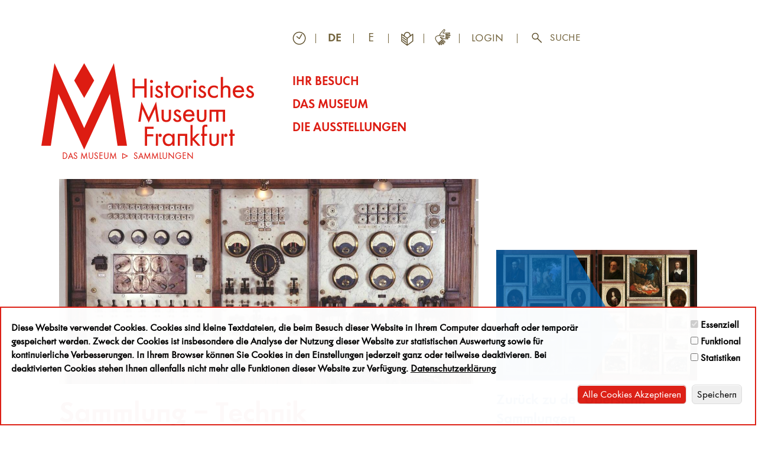

--- FILE ---
content_type: text/html; charset=utf-8
request_url: https://www.historisches-museum-frankfurt.de/de/sammlungen/technik
body_size: 13093
content:
<!DOCTYPE html>
<html lang="de" dir="ltr">
<head>
  <link rel="profile" href="http://www.w3.org/1999/xhtml/vocab" />
  <meta name="viewport" content="width=device-width, initial-scale=1.0">
  <link rel="apple-touch-icon" sizes="57x57" href="/sites/all/themes/bootstrap/img/favicons/apple-icon-57x57.png">
  <link rel="apple-touch-icon" sizes="60x60" href="/sites/all/themes/bootstrap/img/favicons/apple-icon-60x60.png">
  <link rel="apple-touch-icon" sizes="72x72" href="/sites/all/themes/bootstrap/img/favicons/apple-icon-72x72.png">
  <link rel="apple-touch-icon" sizes="76x76" href="/sites/all/themes/bootstrap/img/favicons/apple-icon-76x76.png">
  <link rel="apple-touch-icon" sizes="114x114" href="/sites/all/themes/bootstrap/img/favicons/apple-icon-114x114.png">
  <link rel="apple-touch-icon" sizes="120x120" href="/sites/all/themes/bootstrap/img/favicons/apple-icon-120x120.png">
  <link rel="apple-touch-icon" sizes="144x144" href="/sites/all/themes/bootstrap/img/favicons/apple-icon-144x144.png">
  <link rel="apple-touch-icon" sizes="152x152" href="/sites/all/themes/bootstrap/img/favicons/apple-icon-152x152.png">
  <link rel="apple-touch-icon" sizes="180x180" href="/sites/all/themes/bootstrap/img/favicons/apple-icon-180x180.png">
  <link rel="icon" type="image/png" sizes="192x192"  href="/sites/all/themes/bootstrap/img/favicons/android-icon-192x192.png">
  <link rel="icon" type="image/png" sizes="32x32" href="/sites/all/themes/bootstrap/img/favicons/favicon-32x32.png">
  <link rel="icon" type="image/png" sizes="96x96" href="/sites/all/themes/bootstrap/img/favicons/favicon-96x96.png">
  <link rel="icon" type="image/png" sizes="16x16" href="/sites/all/themes/bootstrap/img/favicons/favicon-16x16.png">
  <link rel="manifest" href="/manifest.json">
  <meta name="theme-color" content="#ffffff">
  <meta name="google-site-verification" content="vJ359jHvntletvyQTTK-SKc1Xqd44Hhqzsi3eie4YiM" />
  <meta http-equiv="Content-Type" content="text/html; charset=utf-8" />
<link rel="shortcut icon" href="https://www.historisches-museum-frankfurt.de/sites/all/themes/bootstrap/favicon.ico" type="image/vnd.microsoft.icon" />
<meta name="generator" content="Drupal 7 (http://drupal.org)" />
<link rel="canonical" href="https://www.historisches-museum-frankfurt.de/de/sammlungen/technik" />
<link rel="shortlink" href="https://www.historisches-museum-frankfurt.de/de/sammlungen/technik" />
<meta name="dcterms.title" content="Technik" />
<meta name="dcterms.type" content="Text" />
<meta name="dcterms.format" content="text/html" />
<meta name="dcterms.identifier" content="https://www.historisches-museum-frankfurt.de/de/sammlungen/technik" />
  <title>Technik | Historisches Museum Frankfurt</title>
  <style>
@import url("https://www.historisches-museum-frankfurt.de/modules/system/system.base.css?sgtqdg");
</style>
<style>
@import url("https://www.historisches-museum-frankfurt.de/sites/all/modules/calendar/css/calendar_multiday.css?sgtqdg");
@import url("https://www.historisches-museum-frankfurt.de/sites/all/modules/date/date_api/date.css?sgtqdg");
@import url("https://www.historisches-museum-frankfurt.de/sites/all/modules/date/date_popup/themes/datepicker.1.7.css?sgtqdg");
@import url("https://www.historisches-museum-frankfurt.de/modules/field/theme/field.css?sgtqdg");
@import url("https://www.historisches-museum-frankfurt.de/modules/node/node.css?sgtqdg");
@import url("https://www.historisches-museum-frankfurt.de/sites/all/modules/webform_pager/css/webform_pager.css?sgtqdg");
@import url("https://www.historisches-museum-frankfurt.de/sites/all/modules/views/css/views.css?sgtqdg");
@import url("https://www.historisches-museum-frankfurt.de/sites/all/modules/ckeditor/css/ckeditor.css?sgtqdg");
</style>
<style>
@import url("https://www.historisches-museum-frankfurt.de/sites/all/modules/ctools/css/ctools.css?sgtqdg");
@import url("https://www.historisches-museum-frankfurt.de/sites/all/modules/panels/css/panels.css?sgtqdg");
@import url("https://www.historisches-museum-frankfurt.de/sites/all/modules/video/css/video.css?sgtqdg");
@import url("https://www.historisches-museum-frankfurt.de/sites/all/modules/eu_cookie_compliance/css/eu_cookie_compliance.css?sgtqdg");
@import url("https://www.historisches-museum-frankfurt.de/modules/locale/locale.css?sgtqdg");
</style>
<style>#sliding-popup.sliding-popup-bottom,#sliding-popup.sliding-popup-bottom .eu-cookie-withdraw-banner,.eu-cookie-withdraw-tab{background:#ffffff;}#sliding-popup.sliding-popup-bottom.eu-cookie-withdraw-wrapper{background:transparent}#sliding-popup .popup-content #popup-text h1,#sliding-popup .popup-content #popup-text h2,#sliding-popup .popup-content #popup-text h3,#sliding-popup .popup-content #popup-text p,#sliding-popup label,#sliding-popup div,.eu-cookie-compliance-secondary-button,.eu-cookie-withdraw-tab{color:#000000 !important;}.eu-cookie-withdraw-tab{border-color:#000000;}.eu-cookie-compliance-more-button{color:#000000 !important;}
</style>
<style>
@import url("https://www.historisches-museum-frankfurt.de/sites/all/themes/bootstrap/bootstrap/3.3.5/css/bootstrap.min.css?sgtqdg");
@import url("https://www.historisches-museum-frankfurt.de/sites/all/themes/bootstrap/scss/hmf.css?sgtqdg");
@import url("https://www.historisches-museum-frankfurt.de/sites/all/themes/bootstrap/scss/hmf_calendar.css?sgtqdg");
@import url("https://www.historisches-museum-frankfurt.de/sites/all/themes/bootstrap/scss/hmf_bootstrap.css?sgtqdg");
@import url("https://www.historisches-museum-frankfurt.de/sites/all/themes/bootstrap/scss/hmf_webform.css?sgtqdg");
@import url("https://www.historisches-museum-frankfurt.de/sites/all/themes/bootstrap/scss/hmf_image_gallery.css?sgtqdg");
@import url("https://www.historisches-museum-frankfurt.de/sites/all/themes/bootstrap/scss/hmf_video_js.css?sgtqdg");
@import url("https://www.historisches-museum-frankfurt.de/sites/all/themes/bootstrap/scss/hmf_search.css?sgtqdg");
@import url("https://www.historisches-museum-frankfurt.de/sites/all/themes/bootstrap/scss/hmf_audio.css?sgtqdg");
@import url("https://www.historisches-museum-frankfurt.de/sites/all/themes/bootstrap/scss/hmf_ms_all.css?sgtqdg");
@import url("https://www.historisches-museum-frankfurt.de/sites/all/themes/bootstrap/scss/hmf_ms.css?sgtqdg");
@import url("https://www.historisches-museum-frankfurt.de/sites/all/themes/bootstrap/scss/hmf_ms_view_detail.css?sgtqdg");
@import url("https://www.historisches-museum-frankfurt.de/sites/all/themes/bootstrap/scss/hmf_ms_avp_text.css?sgtqdg");
@import url("https://www.historisches-museum-frankfurt.de/sites/all/themes/bootstrap/scss/hmf_os_all.css?sgtqdg");
@import url("https://www.historisches-museum-frankfurt.de/sites/all/themes/bootstrap/js/misc/bootstrapSelect/bootstrap-select.css?sgtqdg");
@import url("https://www.historisches-museum-frankfurt.de/sites/all/themes/bootstrap/js/loupe/image-loupe.css?sgtqdg");
</style>
  <!-- HTML5 element support for IE6-8 -->
  <!--[if lt IE 9]>
    <script src="https://cdn.jsdelivr.net/html5shiv/3.7.3/html5shiv-printshiv.min.js"></script>
  <![endif]-->
  <script src="https://www.historisches-museum-frankfurt.de/sites/all/modules/jquery_update/replace/jquery/2.2/jquery.min.js?v=2.2.4"></script>
<script src="https://www.historisches-museum-frankfurt.de/misc/jquery-extend-3.4.0.js?v=2.2.4"></script>
<script src="https://www.historisches-museum-frankfurt.de/misc/jquery-html-prefilter-3.5.0-backport.js?v=2.2.4"></script>
<script src="https://www.historisches-museum-frankfurt.de/misc/jquery.once.js?v=1.2"></script>
<script src="https://www.historisches-museum-frankfurt.de/misc/drupal.js?sgtqdg"></script>
<script src="https://www.historisches-museum-frankfurt.de/sites/all/modules/jquery_update/js/jquery_browser.js?v=0.0.1"></script>
<script src="https://www.historisches-museum-frankfurt.de/sites/all/modules/eu_cookie_compliance/js/jquery.cookie-1.4.1.min.js?v=1.4.1"></script>
<script src="https://www.historisches-museum-frankfurt.de/sites/default/files/languages/de_lQW2MTVwTfaJSUlmb7n-TIWceCEZjrdIazI0Kkk0i44.js?sgtqdg"></script>
<script src="https://www.historisches-museum-frankfurt.de/sites/all/modules/video/js/video.js?sgtqdg"></script>
<script src="https://www.historisches-museum-frankfurt.de/sites/all/modules/piwik/piwik.js?sgtqdg"></script>
<script src="https://www.historisches-museum-frankfurt.de/sites/all/modules/heatmap_me/js/heatmap.js?sgtqdg"></script>
<script src="https://www.historisches-museum-frankfurt.de/sites/all/themes/bootstrap/bootstrap/3.3.5/js/bootstrap.min.js?sgtqdg"></script>
<script src="https://www.historisches-museum-frankfurt.de/sites/all/themes/bootstrap/js/hmf.js?sgtqdg"></script>
<script src="https://www.historisches-museum-frankfurt.de/sites/all/themes/bootstrap/js/menu_handler.js?sgtqdg"></script>
<script src="https://www.historisches-museum-frankfurt.de/sites/all/themes/bootstrap/js/hmf_events.js?sgtqdg"></script>
<script src="https://www.historisches-museum-frankfurt.de/sites/all/themes/bootstrap/js/hmf_search.js?sgtqdg"></script>
<script src="https://www.historisches-museum-frankfurt.de/sites/all/themes/bootstrap/js/hmf_carousel.js?sgtqdg"></script>
<script src="https://www.historisches-museum-frankfurt.de/sites/all/themes/bootstrap/js/hmf_webform.js?sgtqdg"></script>
<script src="https://www.historisches-museum-frankfurt.de/sites/all/themes/bootstrap/js/hmf_photoSlider.js?sgtqdg"></script>
<script src="https://www.historisches-museum-frankfurt.de/sites/all/themes/bootstrap/js/misc/hypenator/Hyphenator.js?sgtqdg"></script>
<script src="https://www.historisches-museum-frankfurt.de/sites/all/themes/bootstrap/js/misc/jqueryValidate/jquery.validate.js?sgtqdg"></script>
<script src="https://www.historisches-museum-frankfurt.de/sites/all/themes/bootstrap/js/misc/bootstrapSelect/bootstrap-select.js?sgtqdg"></script>
<script src="https://www.historisches-museum-frankfurt.de/sites/all/themes/bootstrap/js/loupe/image-loupe.js?sgtqdg"></script>
<script>jQuery.extend(Drupal.settings, {"basePath":"\/","pathPrefix":"de\/","setHasJsCookie":0,"ajaxPageState":{"theme":"bootstrap","theme_token":"sKS6JXWMhw0eVda_GQ9VgqJQHey8P5-a9Vch8Udz0UQ","js":{"0":1,"sites\/all\/modules\/eu_cookie_compliance\/js\/eu_cookie_compliance.js":1,"1":1,"sites\/all\/themes\/bootstrap\/js\/bootstrap.js":1,"sites\/all\/modules\/jquery_update\/replace\/jquery\/2.2\/jquery.min.js":1,"misc\/jquery-extend-3.4.0.js":1,"misc\/jquery-html-prefilter-3.5.0-backport.js":1,"misc\/jquery.once.js":1,"misc\/drupal.js":1,"sites\/all\/modules\/jquery_update\/js\/jquery_browser.js":1,"sites\/all\/modules\/eu_cookie_compliance\/js\/jquery.cookie-1.4.1.min.js":1,"public:\/\/languages\/de_lQW2MTVwTfaJSUlmb7n-TIWceCEZjrdIazI0Kkk0i44.js":1,"sites\/all\/modules\/video\/js\/video.js":1,"sites\/all\/modules\/piwik\/piwik.js":1,"sites\/all\/modules\/heatmap_me\/js\/heatmap.js":1,"sites\/all\/themes\/bootstrap\/bootstrap\/3.3.5\/js\/bootstrap.min.js":1,"sites\/all\/themes\/bootstrap\/js\/hmf.js":1,"sites\/all\/themes\/bootstrap\/js\/menu_handler.js":1,"sites\/all\/themes\/bootstrap\/js\/hmf_events.js":1,"sites\/all\/themes\/bootstrap\/js\/hmf_search.js":1,"sites\/all\/themes\/bootstrap\/js\/hmf_carousel.js":1,"sites\/all\/themes\/bootstrap\/js\/hmf_webform.js":1,"sites\/all\/themes\/bootstrap\/js\/hmf_photoSlider.js":1,"sites\/all\/themes\/bootstrap\/js\/misc\/hypenator\/Hyphenator.js":1,"sites\/all\/themes\/bootstrap\/js\/misc\/jqueryValidate\/jquery.validate.js":1,"sites\/all\/themes\/bootstrap\/js\/misc\/bootstrapSelect\/bootstrap-select.js":1,"sites\/all\/themes\/bootstrap\/js\/loupe\/image-loupe.js":1},"css":{"modules\/system\/system.base.css":1,"sites\/all\/modules\/calendar\/css\/calendar_multiday.css":1,"sites\/all\/modules\/date\/date_api\/date.css":1,"sites\/all\/modules\/date\/date_popup\/themes\/datepicker.1.7.css":1,"modules\/field\/theme\/field.css":1,"modules\/node\/node.css":1,"sites\/all\/modules\/webform_pager\/css\/webform_pager.css":1,"sites\/all\/modules\/webform_pager\/css\/style-my-tooltips.css":1,"sites\/all\/modules\/views\/css\/views.css":1,"sites\/all\/modules\/ckeditor\/css\/ckeditor.css":1,"sites\/all\/modules\/ctools\/css\/ctools.css":1,"sites\/all\/modules\/panels\/css\/panels.css":1,"sites\/all\/modules\/video\/css\/video.css":1,"sites\/all\/modules\/eu_cookie_compliance\/css\/eu_cookie_compliance.css":1,"modules\/locale\/locale.css":1,"0":1,"sites\/all\/themes\/bootstrap\/bootstrap\/3.3.5\/css\/bootstrap.min.css":1,"sites\/all\/themes\/bootstrap\/scss\/hmf.css":1,"sites\/all\/themes\/bootstrap\/scss\/hmf_calendar.css":1,"sites\/all\/themes\/bootstrap\/scss\/hmf_bootstrap.css":1,"sites\/all\/themes\/bootstrap\/scss\/hmf_webform.css":1,"sites\/all\/themes\/bootstrap\/scss\/hmf_image_gallery.css":1,"sites\/all\/themes\/bootstrap\/scss\/hmf_video_js.css":1,"sites\/all\/themes\/bootstrap\/scss\/hmf_search.css":1,"sites\/all\/themes\/bootstrap\/scss\/hmf_audio.css":1,"sites\/all\/themes\/bootstrap\/scss\/hmf_ms_all.css":1,"sites\/all\/themes\/bootstrap\/scss\/hmf_ms.css":1,"sites\/all\/themes\/bootstrap\/scss\/hmf_ms_view_detail.css":1,"sites\/all\/themes\/bootstrap\/scss\/hmf_ms_avp_text.css":1,"sites\/all\/themes\/bootstrap\/scss\/hmf_os_all.css":1,"sites\/all\/themes\/bootstrap\/js\/misc\/bootstrapSelect\/bootstrap-select.css":1,"sites\/all\/themes\/bootstrap\/js\/loupe\/image-loupe.css":1}},"eu_cookie_compliance":{"popup_enabled":1,"popup_agreed_enabled":0,"popup_hide_agreed":0,"popup_clicking_confirmation":false,"popup_scrolling_confirmation":false,"popup_html_info":"\u003Cdiv class=\u0022eu-cookie-compliance-banner eu-cookie-compliance-banner-info eu-cookie-compliance-banner--categories\u0022\u003E\n  \u003Cdiv class=\u0022popup-content info\u0022\u003E\n    \u003Cdiv class=\u0022popup-content-container\u0022\u003E\n      \u003Cdiv id=\u0022popup-text\u0022\u003E\n        Diese Website verwendet Cookies. Cookies sind kleine Textdateien, die beim Besuch dieser Website in Ihrem Computer dauerhaft oder tempor\u00e4r gespeichert werden. Zweck der Cookies ist insbesondere die Analyse der Nutzung dieser Website zur statistischen Auswertung sowie f\u00fcr kontinuierliche Verbesserungen. In Ihrem Browser k\u00f6nnen Sie Cookies in den Einstellungen jederzeit ganz oder teilweise deaktivieren. Bei deaktivierten Cookies stehen Ihnen allenfalls nicht mehr alle Funktionen dieser Website zur Verf\u00fcgung.                  \u003Cbutton type=\u0022button\u0022\n                  class=\u0022find-more-button eu-cookie-compliance-more-button\u0022\u003EDatenschutzerkl\u00e4rung\u003C\/button\u003E\n              \u003C\/div\u003E\n              \u003Cdiv id=\u0022eu-cookie-compliance-categories\u0022\n             class=\u0022eu-cookie-compliance-categories\u0022\u003E\n                      \u003Cdiv class=\u0022eu-cookie-compliance-category\u0022\u003E\n              \u003Cdiv\u003E\n                \u003Cinput type=\u0022checkbox\u0022 name=\u0022cookie-categories\u0022\n                       id=\u0022cookie-category-essential\u0022\n                       value=\u0022essential\u0022\n                       checked\n                       disabled\u003E\n                \u003Clabel\n                  for=\u0022cookie-category-essential\u0022\u003EEssenziell\u003C\/label\u003E\n              \u003C\/div\u003E\n                              \u003Cdiv\n                  class=\u0022eu-cookie-compliance-category-description\u0022\u003E\u003C\/div\u003E\n                          \u003C\/div\u003E\n                        \u003Cdiv class=\u0022eu-cookie-compliance-category\u0022\u003E\n              \u003Cdiv\u003E\n                \u003Cinput type=\u0022checkbox\u0022 name=\u0022cookie-categories\u0022\n                       id=\u0022cookie-category-functional\u0022\n                       value=\u0022functional\u0022\n                       \u003E\n                \u003Clabel\n                  for=\u0022cookie-category-functional\u0022\u003EFunktional\u003C\/label\u003E\n              \u003C\/div\u003E\n                              \u003Cdiv\n                  class=\u0022eu-cookie-compliance-category-description\u0022\u003E\u003C\/div\u003E\n                          \u003C\/div\u003E\n                        \u003Cdiv class=\u0022eu-cookie-compliance-category\u0022\u003E\n              \u003Cdiv\u003E\n                \u003Cinput type=\u0022checkbox\u0022 name=\u0022cookie-categories\u0022\n                       id=\u0022cookie-category-statistic\u0022\n                       value=\u0022statistic\u0022\n                       \u003E\n                \u003Clabel\n                  for=\u0022cookie-category-statistic\u0022\u003EStatistiken\u003C\/label\u003E\n              \u003C\/div\u003E\n                              \u003Cdiv\n                  class=\u0022eu-cookie-compliance-category-description\u0022\u003E\u003C\/div\u003E\n                          \u003C\/div\u003E\n                    \u003C\/div\u003E\n          \u003C\/div\u003E\n    \u003Cdiv id=\u0022popup-buttons\u0022\n         class=\u0022eu-cookie-compliance-has-categories\u0022\u003E\n\n\n      \u003Cbutton type=\u0022button\u0022\n              class=\u0022agree-button eu-cookie-compliance-default-button\u0022\u003EAlle Cookies Akzeptieren\u003C\/button\u003E\n\n              \u003Cbutton type=\u0022button\u0022\n                class=\u0022eu-cookie-compliance-save-preferences-button\u0022\u003ESpeichern\u003C\/button\u003E\n          \u003C\/div\u003E\n\n  \u003C\/div\u003E\n\u003C\/div\u003E","use_mobile_message":false,"mobile_popup_html_info":"\u003Cdiv class=\u0022eu-cookie-compliance-banner eu-cookie-compliance-banner-info eu-cookie-compliance-banner--categories\u0022\u003E\n  \u003Cdiv class=\u0022popup-content info\u0022\u003E\n    \u003Cdiv class=\u0022popup-content-container\u0022\u003E\n      \u003Cdiv id=\u0022popup-text\u0022\u003E\n                          \u003Cbutton type=\u0022button\u0022\n                  class=\u0022find-more-button eu-cookie-compliance-more-button\u0022\u003EDatenschutzerkl\u00e4rung\u003C\/button\u003E\n              \u003C\/div\u003E\n              \u003Cdiv id=\u0022eu-cookie-compliance-categories\u0022\n             class=\u0022eu-cookie-compliance-categories\u0022\u003E\n                      \u003Cdiv class=\u0022eu-cookie-compliance-category\u0022\u003E\n              \u003Cdiv\u003E\n                \u003Cinput type=\u0022checkbox\u0022 name=\u0022cookie-categories\u0022\n                       id=\u0022cookie-category-essential\u0022\n                       value=\u0022essential\u0022\n                       checked\n                       disabled\u003E\n                \u003Clabel\n                  for=\u0022cookie-category-essential\u0022\u003EEssenziell\u003C\/label\u003E\n              \u003C\/div\u003E\n                              \u003Cdiv\n                  class=\u0022eu-cookie-compliance-category-description\u0022\u003E\u003C\/div\u003E\n                          \u003C\/div\u003E\n                        \u003Cdiv class=\u0022eu-cookie-compliance-category\u0022\u003E\n              \u003Cdiv\u003E\n                \u003Cinput type=\u0022checkbox\u0022 name=\u0022cookie-categories\u0022\n                       id=\u0022cookie-category-functional\u0022\n                       value=\u0022functional\u0022\n                       \u003E\n                \u003Clabel\n                  for=\u0022cookie-category-functional\u0022\u003EFunktional\u003C\/label\u003E\n              \u003C\/div\u003E\n                              \u003Cdiv\n                  class=\u0022eu-cookie-compliance-category-description\u0022\u003E\u003C\/div\u003E\n                          \u003C\/div\u003E\n                        \u003Cdiv class=\u0022eu-cookie-compliance-category\u0022\u003E\n              \u003Cdiv\u003E\n                \u003Cinput type=\u0022checkbox\u0022 name=\u0022cookie-categories\u0022\n                       id=\u0022cookie-category-statistic\u0022\n                       value=\u0022statistic\u0022\n                       \u003E\n                \u003Clabel\n                  for=\u0022cookie-category-statistic\u0022\u003EStatistiken\u003C\/label\u003E\n              \u003C\/div\u003E\n                              \u003Cdiv\n                  class=\u0022eu-cookie-compliance-category-description\u0022\u003E\u003C\/div\u003E\n                          \u003C\/div\u003E\n                    \u003C\/div\u003E\n          \u003C\/div\u003E\n    \u003Cdiv id=\u0022popup-buttons\u0022\n         class=\u0022eu-cookie-compliance-has-categories\u0022\u003E\n\n\n      \u003Cbutton type=\u0022button\u0022\n              class=\u0022agree-button eu-cookie-compliance-default-button\u0022\u003EAlle Cookies Akzeptieren\u003C\/button\u003E\n\n              \u003Cbutton type=\u0022button\u0022\n                class=\u0022eu-cookie-compliance-save-preferences-button\u0022\u003ESpeichern\u003C\/button\u003E\n          \u003C\/div\u003E\n\n  \u003C\/div\u003E\n\u003C\/div\u003E\n","mobile_breakpoint":"768","popup_html_agreed":"\u003Cdiv\u003E\n  \u003Cdiv class=\u0022popup-content agreed\u0022\u003E\n    \u003Cdiv id=\u0022popup-text\u0022\u003E\n      Thank you for accepting cookies\u003Cbr \/\u003EYou can now hide this message or find out more about cookies.    \u003C\/div\u003E\n    \u003Cdiv id=\u0022popup-buttons\u0022\u003E\n      \u003Cbutton type=\u0022button\u0022 class=\u0022hide-popup-button eu-cookie-compliance-hide-button\u0022\u003EAusblenden\u003C\/button\u003E\n              \u003Cbutton type=\u0022button\u0022 class=\u0022find-more-button eu-cookie-compliance-more-button-thank-you\u0022 \u003EMore info\u003C\/button\u003E\n          \u003C\/div\u003E\n  \u003C\/div\u003E\n\u003C\/div\u003E","popup_use_bare_css":false,"popup_height":"auto","popup_width":"100%","popup_delay":1000,"popup_link":"https:\/\/historisches-museum-frankfurt.de\/de\/datenschutz#cookie","popup_link_new_window":0,"popup_position":null,"fixed_top_position":false,"popup_language":"de","store_consent":true,"better_support_for_screen_readers":1,"reload_page":0,"domain":"","domain_all_sites":0,"popup_eu_only_js":0,"cookie_lifetime":"100","cookie_session":false,"disagree_do_not_show_popup":0,"method":"categories","whitelisted_cookies":"language","withdraw_markup":"\u003Cbutton type=\u0022button\u0022 class=\u0022eu-cookie-withdraw-tab\u0022\u003EPrivacy settings\u003C\/button\u003E\n\u003Cdiv class=\u0022eu-cookie-withdraw-banner\u0022\u003E\n  \u003Cdiv class=\u0022popup-content info\u0022\u003E\n    \u003Cdiv id=\u0022popup-text\u0022\u003E\n      We use cookies on this site to enhance your user experience\u003Cbr \/\u003EYou have given your consent for us to set cookies.    \u003C\/div\u003E\n    \u003Cdiv id=\u0022popup-buttons\u0022\u003E\n      \u003Cbutton type=\u0022button\u0022 class=\u0022eu-cookie-withdraw-button\u0022\u003EWithdraw consent\u003C\/button\u003E\n    \u003C\/div\u003E\n  \u003C\/div\u003E\n\u003C\/div\u003E\n","withdraw_enabled":false,"withdraw_button_on_info_popup":0,"cookie_categories":["essential","functional","statistic"],"enable_save_preferences_button":1,"fix_first_cookie_category":1,"select_all_categories_by_default":0},"piwik":{"trackMailto":1},"urlIsAjaxTrusted":{"\/de\/sammlungen\/technik":true},"bootstrap":{"anchorsFix":"0","anchorsSmoothScrolling":"0","formHasError":1,"popoverEnabled":1,"popoverOptions":{"animation":1,"html":0,"placement":"right","selector":"","trigger":"click","triggerAutoclose":1,"title":"","content":"","delay":0,"container":"body"},"tooltipEnabled":1,"tooltipOptions":{"animation":1,"html":0,"placement":"auto left","selector":"","trigger":"hover focus","delay":0,"container":"body"}}});</script>
</head>
<body class="html not-front not-logged-in no-sidebars page-sammlungen page-sammlungen-technik i18n-de">
  <a href="#main-content-wrapper" class="bf-hidden" accesskey="0">Zum Inhalt</a>
  <a href="#main-nav" class="bf-hidden" accesskey="1">Zum Hauptmenü</a>
  <a href="#main-search" class="bf-hidden" accesskey="2">Zur Suche</a>
  <a href="#main-footer" class="bf-hidden" accesskey="3">Zum Footer</a>
    <div class="hmf-navbar">
  <div class="container">
    <div class="row">
      <div class="col-md-4"></div>
      <div class="col-md-8 col-xs-12">
        <div class="loginHeader">
          <nav>
            <div class="signlang" role="button" aria-label="Öffnungszeiten"> <a href="/informationen?language=de"> <img src="/sites/all/themes/bootstrap/img/header_icons/Icon_uhr.svg" alt="Öffnungszeiten" title="Öffnungszeiten"/></a></div><div class="spacer"></div><ul class="language-switcher-locale-session"><li class="de first active"><a href="/de/sammlungen/technik" class="language-link session-active active" xml:lang="de" lang="de">DE<span class="bf-hidden">eutsch</span></a></li>
<li class="en last active"><a href="/de/sammlungen/technik?language=en" class="language-link active" xml:lang="en" lang="en">E<span class="bf-hidden">englisch</span></a></li>
</ul><div class="view view-aditional-languages view-id-aditional_languages view-display-id-default view-dom-id-abf2174fc37b309a5eaa4cadc65c304b">
        
  
  
      <div class="view-content">
        <div class="views-row views-row-1 views-row-odd views-row-first views-row-last">
      
  <div class="views-field views-field-field-additional-lang-lang">    <span class="views-label views-label-field-additional-lang-lang">Sprache: </span>    <div class="field-content"><div class="btn-group">
  <!--<button type="button" class="additional-lang-btn" data-toggle="dropdown"
          aria-haspopup="true"
          aria-expanded="false" aria-label="Weitere Sprachen">
    <img src="https://www.historisches-museum-frankfurt.de/sites/all/themes/bootstrap/img/more_lang.png"
         alt="Weitere Sprachen">
  </button>-->
  <div class="dropdown-menu">
    <ul role="menubar">
                            <li role="menuitem">
              <a
                                class="dropdown-item" href="
                /englisch?lang=en"
                >
                <span
                  lang="en"                                    >
                  Plan your visit                </span>
                                  <span class="addEng" lang="en">
                    (English)                  </span>
                              </a>
            </li>
                                        <li role="menuitem">
              <a
                                class="dropdown-item" href="
                /tuerkisch?lang=tr"
                >
                <span
                  lang="tr"                                    >
                  Ziyaretinizi planlayın                </span>
                                  <span class="addEng" lang="en">
                    (Turkish)                  </span>
                              </a>
            </li>
                                                          <li role="menuitem">
              <a
                                class="dropdown-item" href="
                /franzoesisch?lang=fr"
                >
                <span
                  lang="fr"                                    >
                  Planifiez votre visite                </span>
                                  <span class="addEng" lang="en">
                    (French)                  </span>
                              </a>
            </li>
                                                          <li role="menuitem">
              <a
                                class="dropdown-item" href="
                /italienisch?lang=it"
                >
                <span
                  lang="it"                                    >
                  Organizza il tuo viaggio                </span>
                                  <span class="addEng" lang="en">
                    (Italian)                  </span>
                              </a>
            </li>
                                                          <li role="menuitem">
              <a
                                class="dropdown-item" href="
                /spanisch?lang=es"
                >
                <span
                  lang="es"                                    >
                  Planifique su visita                </span>
                                  <span class="addEng" lang="en">
                    (Espagnol)                  </span>
                              </a>
            </li>
                                                          <li role="menuitem">
              <a
                                class="dropdown-item" href="
                /eritreisch?lang=ti"
                >
                <span
                  lang="ti"                                    >
                  ንምብጻሕ መደብ ግበሩ።                </span>
                                  <span class="addEng" lang="en">
                    (Tigrinya)                  </span>
                              </a>
            </li>
                                                          <li role="menuitem">
              <a
                                class="dropdown-item" href="
                /mandarin?lang=zh"
                >
                <span
                  lang="zh"                                    >
                  參觀指南                </span>
                                  <span class="addEng" lang="en">
                    (Chinese)                  </span>
                              </a>
            </li>
                                                          <li role="menuitem">
              <a
                                class="dropdown-item" href="
                /japanisch?lang=ja"
                >
                <span
                  lang="ja"                                    >
                  あなたの訪問を計画                </span>
                                  <span class="addEng" lang="en">
                    (Japanese)                  </span>
                              </a>
            </li>
                                                          <li role="menuitem">
              <a
                                class="dropdown-item" href="
                /koreanisch?lang=ko"
                >
                <span
                  lang="ko"                                    >
                  여러분의 방문을 추진                </span>
                                  <span class="addEng" lang="en">
                    (Korean)                  </span>
                              </a>
            </li>
                                                          <li role="menuitem">
              <a
                 style="text-align: right;"                class="dropdown-item" href="
                /arabisch?lang=ar&dir=rtl"
                >
                <span
                  lang="ar"                  dir="rtl" style="text-align: right;"                  >
                  ﻂﻴﻄﺨﺗ ﻚﺗﺭﺎﻳﺯ                </span>
                                  <span class="addEng" lang="en">
                    (Arabic)                  </span>
                              </a>
            </li>
                                                          <li role="menuitem">
              <a
                                class="dropdown-item" href="
                /russisch?lang=ru"
                >
                <span
                  lang="ru"                                    >
                  Спланируйте Ваш визит                </span>
                                  <span class="addEng" lang="en">
                    (Russian)                  </span>
                              </a>
            </li>
                                        </ul>
  </div>
</div>
</div>  </div>  </div>
    </div>
  
  
  
  
  
  
</div><div style="margin-left: -20px" class="spacer"></div><div class="signlang" role="button" aria-label="Leichte Sprache"> <a href="/barrierefrei/leichtesprache?language=de"> <img src="/sites/all/themes/bootstrap/img/header_icons/icon_einfache_sprache.svg" alt="Einfache Sprache" title="Leichte Sprache"/></a></div><div class="spacer"></div><div class="signlang" role="button" aria-label="Gebärdensprache"> <a href="/gebaerdensprache?language=de"> <img src="/sites/all/themes/bootstrap/img/header_icons/icon_gebaerdensprache.svg" alt="Gebaerdensprache" title="Gebärdensprache"/></a></div><div class="spacer"></div><div class="login"><a href="/de/user">Login</a></div><div class="spacer sp-last"></div><div class="searchBox" id="main-search"><form class="form-search content-search" action="/de/sammlungen/technik" method="post" id="search-block-form" accept-charset="UTF-8"><div><div>
  <div class="input-group hmf-search"><span class="input-group-btn"><button type="submit" aria-label="Suche" class="btn btn-primary"><span class="signlang"><img src="/sites/all/themes/bootstrap/img/header_icons/Icon_lupe.svg" alt="Suche"/></span></button></span><label for="edit-search-block-form--2" class="bf-hidden">Suchbegriff:</label><input title="Geben Sie den gewünschten Suchbegriff ein." class="form-control form-text" type="search" id="edit-search-block-form--2" name="search_block_form" value="SUCHE" size="4" maxlength="128" /></div><div class="form-actions form-wrapper form-group" id="edit-actions"><button class="element-invisible btn btn-primary form-submit hidden" type="submit" id="edit-submit" name="op" value="Suche">Suche</button>
</div><input type="hidden" name="form_build_id" value="form-UxxWnicAmLvzttceMRt7fFEy2MnDhLfwrWlo5dzzQpw" />
<input type="hidden" name="form_id" value="search_block_form" />

</div>

<!--

<div class="input-group hmf-search"><span class="input-group-btn">
<button type="submit" class="btn btn-primary">

</button>
</span>
<label for="edit-search-block-form--2" class="bf-hidden">Suchbegriff:</label>
<input title="Geben Sie den gewünschten Ssuchbegriff ein." class="form-control form-text" type="search" id="edit-search-block-form--2" name="search_block_form" value="SUCHE" size="4" maxlength="128" /></div>
<div class="form-actions form-wrapper form-group" id="edit-actions"><button class="element-invisible btn btn-primary form-submit hidden" type="submit" id="edit-submit" name="op" value="Suche">Suche</button>
</div><input type="hidden" name="form_build_id" value="form-fjpzOlpR1PlFnqKpBxr4cKcz3zXJw9vytyXM3bOjDNs" />
<input type="hidden" name="form_id" value="search_block_form" />


<div class="input-group hmf-search">
  <span class="input-group-btn">
    <button type="submit" class="btn btn-primary">
      <span class="icon glyphicon glyphicon-search" aria-hidden="true"></span>
    </button>
  </span>

  <input title="Geben Sie den gewünschten Ssuchbegriff ein."
   class="form-control form-text" type="text" id="edit-search-block-form--2" name="search_block_form" value="SUCHE"
   size="4" maxlength="128" />
</div>

  <div class="form-actions form-wrapper form-group" id="edit-actions">
    <button class="element-invisible btn btn-primary form-submit" type="submit" id="edit-submit" name="op" value="Suche">Suche</button>
  </div>
    <input type="hidden" name="form_build_id" value="form-DPx8MPqGnovJryMXK0rwUtNTh8Wyp0-a3zijcWW18T0" />
    <input type="hidden" name="form_token" value="ibRn0GYenhezdZX5dphRGf-Ckm3zK0Qz63rO-eBjQMw" />
    <input type="hidden" name="form_id" value="search_block_form" />

-->
</div></form></div>          </nav>
        </div>
      </div>
    </div>
    <div class="row">
      <div class="col-md-4 col-xs-4">
        <a id="homeButton" href="/de"
           title="Startseite">
          <img class="img-responsive"
               src="/sites/all/themes/bootstrap/img/logos/logo_h.svg"
               alt="Historisches Museum Frankfurt - Startseite"/>
        </a>
      </div>

      <div class="hmf-nav col-md-8 col-xs-8 ">
        <nav id="main-nav">
          <ul class="nav primary"><li class="first expanded"><a href="/de/besuch" id="1-0">Ihr Besuch</a><ul class="hmf-secondary first"><li class="first expanded"><a href="/de/besuch/informationen">Informationen</a></li>
<li class="leaf"><a href="/de/highlights">Highlights</a></li>
<li class="leaf"><a href="/de/veranstaltungen" id="1-2">Veranstaltungen</a></li>
<li class="expanded"><a href="/de/fuehrungen" id="1-3">Führungen</a></li>
<li><ul class="hmf-third"><li class="first leaf hide"><a href="/de/fuehrungen/buchung" class="hide">Führungen Buchung</a></li>
<li class="expanded hide"><a href="/de/fuehrungen/themen" class="hide">Themen</a></li>
<li class="last leaf hide"><a href="/de/fuehrungen/workshops" class="hide">Workshops</a></li>
</ul></ul><ul class="hmf-secondary last"><li class="expanded"><a href="/de/familien" id="1-4">Familien</a></li>
<li><ul class="hmf-third"><li class="first leaf"><a href="https://www.historisches-museum-frankfurt.de/de/sammlungen/technik#Familienspur 1">Familienspur 1</a></li>
<li class="leaf"><a href="https://www.historisches-museum-frankfurt.de/de/sammlungen/technik#Familienspur 2">Familienspur 2</a></li>
<li class="leaf"><a href="https://www.historisches-museum-frankfurt.de/de/sammlungen/technik#Angebote">Angebote</a></li>
<li class="leaf"><a href="https://www.historisches-museum-frankfurt.de/de/sammlungen/technik#Eltern mit Baby">Eltern mit Baby</a></li>
<li class="last leaf"><a href="https://www.historisches-museum-frankfurt.de/de/sammlungen/technik#Picknick">Picknickzone</a></li>
</ul><li class="expanded"><a href="/de/schulen" id="1-5">Schulen</a></li>
<li><ul class="hmf-third"><li class="first last expanded hide"><a href="/de/schulen/angebote" class="hide">Schulangebote</a></li>
</ul><li class="expanded"><a href="/de/barrierefrei" id="1-6">Barrierefrei</a></li>
<li><ul class="hmf-third"><li class="first leaf"><a href="/de/barrierefrei/leichtesprache" class="hide">Barrierefrei Informationen in Leichter Sprache</a></li>
<li class="leaf hide"><a href="/de/barrierefrei/Informationen" class="hide">Praktische Informationen</a></li>
<li class="expanded hide"><a href="/de/barrierefrei/tagung" class="hide">Tagung Inklusion</a></li>
<li class="last expanded hide"><a href="/de/barrierefrei/leitbild" class="hide">Leitbild Inklusion</a></li>
</ul><li class="last expanded"><a href="/de/cafeundshop" id="1-8">Café+Shop</a></li>
<li><ul class="hmf-third"><li class="first leaf"><a href="https://www.historisches-museum-frankfurt.de/de/sammlungen/technik#Museumscafe">Café</a></li>
<li class="last leaf"><a href="https://www.historisches-museum-frankfurt.de/de/sammlungen/technik#Museumsshop">Shop</a></li>
</ul></ul></li>
<li class="expanded"><a href="/de/museum" id="2-0">Das Museum</a><ul class="hmf-secondary first"><li class="first expanded"><a href="/de/sammlungen" id="2-2">Sammlungen</a></li>
<li><ul class="hmf-third"><li class="first leaf"><a href="/de/restaurierung" class="hide">Restaurierung </a></li>
<li class="leaf hide"><a href="/de/sammlungen/keramik_glas_metall" class="hide">Keramik, Glas, Metall</a></li>
<li class="leaf hide active"><a href="/de/sammlungen/technik" class="hide active">Technik</a></li>
<li class="leaf hide"><a href="/de/sammlungen/militaria" class="hide">Militaria</a></li>
<li class="leaf hide"><a href="/de/sammlungen/moebel" class="hide">Möbel</a></li>
<li class="expanded hide"><a href="/de/sammlungen/mode_textil" class="hide">Mode und Textil</a></li>
<li class="expanded hide"><a href="/de/sammlungen/musikinstrumente" class="hide">Musikinstrumente</a></li>
<li class="expanded hide"><a href="/de/sammlungen/alltagskultur_und_haushalt_II" class="hide">Alltagskultur und Haushalt II (ab 1880)</a></li>
<li class="leaf hide"><a href="/de/sammlungen/fotografie" class="hide">Fotografie</a></li>
<li class="leaf hide"><a href="/de/sammlungen/gemaelde" class="hide">Gemälde</a></li>
<li class="expanded hide"><a href="/de/sammlungen/grafik" class="hide">Grafik</a></li>
<li class="leaf hide"><a href="/de/sammlungen/numismatik" class="hide">Numismatik</a></li>
<li class="leaf"><a href="/de/onlinesammlung" class="hide">Online Sammlung</a></li>
<li class="expanded hide"><a href="/de/sammlungen/skulptur" class="hide">Skulptur</a></li>
<li class="leaf hide"><a href="/de/sammlungen/spielzeug_kindheits_und_jugendkultur" class="hide">Spielzeug, Kindheits- und Jugendkultur</a></li>
<li class="leaf hide"><a href="/de/sammlungen/gegenstaende_aus_wissenschaft_und_forschung" class="hide">Gegenstände aus Wissenschaft und Forschung</a></li>
<li class="last leaf"><a href="/de/sammlungen/corona-sammlung" class="hide">Corona Sammlung</a></li>
</ul><li class="expanded"><a href="/de/forschung">Forschung</a></li>
<li class="expanded"><a href="/de/museumdigital" id="2-3">Digital</a></li>
<li class="expanded"><a href="/de/stadtlabor" id="2-4">Stadtlabor</a></li>
<li><ul class="hmf-third"><li class="first last leaf"><a href="/de/stadtlabor/wohnungsfrage">Wohnungsfrage</a></li>
</ul></ul><ul class="hmf-secondary last"><li class="expanded"><a href="/de/architektur" id="2-6">Architektur</a></li>
<li><ul class="hmf-third"><li class="first expanded"><a href="/de/architektur/eroeffnung" class="hide">Eröffnung Oktober 2017</a></li>
<li class="expanded"><a href="/de/architektur/takeover" class="hide">Freundliche Übernahme</a></li>
<li class="last expanded hide"><a href="/de/architektur/details" class="hide">Gebäude</a></li>
</ul><li class="expanded"><a href="/de/service" id="2-7">Service</a></li>
<li><ul class="hmf-third"><li class="first leaf"><a href="https://www.historisches-museum-frankfurt.de/de/sammlungen/technik#Besucherservice">Besucherservice</a></li>
<li class="leaf"><a href="https://www.historisches-museum-frankfurt.de/de/sammlungen/technik#Vermietung">Vermietung</a></li>
<li class="expanded"><a href="/de/bibliothek" id="1-7">Bibliothek</a></li>
<li class="last expanded"><a href="https://www.historisches-museum-frankfurt.de/de/sammlungen/technik#Bildarchiv">Bildarchiv</a></li>
</ul><li class="expanded"><a href="/de/ueberuns">Über Uns</a></li>
<li class="last expanded"><a href="/de/presse">Presse</a></li>
</ul></li>
<li class="last expanded"><a href="/de/ausstellung" id="3-0">Die Ausstellungen</a><ul class="hmf-secondary first"><li class="first expanded"><a href="/de/sonderausstellungen">Sonderausstellungen</a></li>
<li class="expanded"><a href="/de/frankfurteinst" id="3-3">Frankfurt einst?</a></li>
<li><ul class="hmf-third"><li class="first leaf"><a href="https://www.historisches-museum-frankfurt.de/de/sammlungen/technik#HundertmalFrankfurt">100 x Frankfurt</a></li>
<li class="leaf"><a href="https://www.historisches-museum-frankfurt.de/de/sammlungen/technik#Stadtbilder">Stadtbilder</a></li>
<li class="leaf"><a href="https://www.historisches-museum-frankfurt.de/de/sammlungen/technik#Buergerstadt">Bürgerstadt</a></li>
<li class="leaf"><a href="https://www.historisches-museum-frankfurt.de/de/sammlungen/technik#Geldstadt">Geldstadt</a></li>
<li class="leaf"><a href="https://www.historisches-museum-frankfurt.de/de/sammlungen/technik#Weltstadt">Weltstadt</a></li>
<li class="leaf"><a href="/de/von-jedem-eins">Von jedem Eins</a></li>
<li class="last leaf"><a href="/de/ausstellung/theodor-wonja-michael">Theodor Wonja Michael</a></li>
</ul><li class="expanded"><a href="/de/frankfurtjetzt" id="3-2">Frankfurt jetzt!</a></li>
<li class="leaf"><a href="/de/bibliothek-der-generationen">Bibl.d.Generationen</a></li>
</ul><ul class="hmf-secondary last"><li class="expanded"><a href="/de/schneekugel" id="3-5">Schneekugel</a></li>
<li><ul class="hmf-third"><li class="first leaf hide"><a href="/de/schneekugel/bankfurt" class="hide">Bankfurt</a></li>
<li class="leaf hide"><a href="/de/schneekugel/baustelle" class="hide">Baustelle</a></li>
<li class="leaf hide"><a href="/de/schneekugel/drehscheibe" class="hide">Drehscheibe</a></li>
<li class="leaf hide"><a href="/de/schneekugel/hauptstadt" class="hide">Hauptstadt</a></li>
<li class="leaf hide"><a href="/de/schneekugel/industriestadt" class="hide">Industriestadt</a></li>
<li class="leaf hide"><a href="/de/schneekugel/j%C3%BCdische_stadt" class="hide">Jüdisch</a></li>
<li class="leaf hide"><a href="/de/schneekugel/kriminelle_stadt" class="hide">Kriminelle Stadt</a></li>
<li class="last leaf hide"><a href="/de/schneekugel/kritische_stadt" class="hide">Kritische Stadt</a></li>
</ul><li class="expanded"><a href="/de/sammlermuseum" id="3-4">Sammlermuseum</a></li>
<li><ul class="hmf-third"><li class="first leaf hide"><a href="/de/sammlermuseum/familienspur" class="hide">Familienspur</a></li>
<li class="last expanded hide"><a href="/de/sammlermuseum/13.Sammler" class="hide">13. Sammler</a></li>
</ul><li class="expanded"><a href="/de/staufer-und-rententurm">Staufer+Rententurm</a></li>
<li class="last leaf"><a href="/de/goldene-waage">Goldene Waage</a></li>
</ul></li>
</ul>          <div id="mobilnav" class="mobilenav"><ul><li><a href="/de/besuch">Ihr Besuch</a><ul><li><a href="/de/besuch/informationen">Informationen</a></li>
<li><a href="/de/highlights">Highlights</a></li>
<li><a href="/de/veranstaltungen">Veranstaltungen</a></li>
<li><a href="/de/fuehrungen">Führungen</a></li>
<li><ul><li><a href="/de/fuehrungen/buchung">Führungen Buchung</a></li>
<li><a href="/de/fuehrungen/themen">Themen</a></li>
<li><a href="/de/fuehrungen/workshops">Workshops</a></li>
</ul></ul><ul><li><a href="/de/familien">Familien</a></li>
<li><ul><li><a href="https://www.historisches-museum-frankfurt.de/de/sammlungen/technik#Familienspur 1">Familienspur 1</a></li>
<li><a href="https://www.historisches-museum-frankfurt.de/de/sammlungen/technik#Familienspur 2">Familienspur 2</a></li>
<li><a href="https://www.historisches-museum-frankfurt.de/de/sammlungen/technik#Angebote">Angebote</a></li>
<li><a href="https://www.historisches-museum-frankfurt.de/de/sammlungen/technik#Eltern mit Baby">Eltern mit Baby</a></li>
<li><a href="https://www.historisches-museum-frankfurt.de/de/sammlungen/technik#Picknick">Picknickzone</a></li>
</ul><li><a href="/de/schulen">Schulen</a></li>
<li><ul><li><a href="/de/schulen/angebote">Schulangebote</a></li>
</ul><li><a href="/de/barrierefrei">Barrierefrei</a></li>
<li><ul><li><a href="/de/barrierefrei/leichtesprache">Barrierefrei Informationen in Leichter Sprache</a></li>
<li><a href="/de/barrierefrei/Informationen">Praktische Informationen</a></li>
<li><a href="/de/barrierefrei/tagung">Tagung Inklusion</a></li>
<li><a href="/de/barrierefrei/leitbild">Leitbild Inklusion</a></li>
</ul><li><a href="/de/cafeundshop">Café+Shop</a></li>
<li><ul><li><a href="https://www.historisches-museum-frankfurt.de/de/sammlungen/technik#Museumscafe">Café</a></li>
<li><a href="https://www.historisches-museum-frankfurt.de/de/sammlungen/technik#Museumsshop">Shop</a></li>
</ul></ul></li>
<li><a href="/de/museum">Das Museum</a><ul><li><a href="/de/sammlungen">Sammlungen</a></li>
<li><ul><li><a href="/de/restaurierung">Restaurierung </a></li>
<li><a href="/de/sammlungen/keramik_glas_metall">Keramik, Glas, Metall</a></li>
<li><a href="/de/sammlungen/technik">Technik</a></li>
<li><a href="/de/sammlungen/militaria">Militaria</a></li>
<li><a href="/de/sammlungen/moebel">Möbel</a></li>
<li><a href="/de/sammlungen/mode_textil">Mode und Textil</a></li>
<li><a href="/de/sammlungen/musikinstrumente">Musikinstrumente</a></li>
<li><a href="/de/sammlungen/alltagskultur_und_haushalt_II">Alltagskultur und Haushalt II (ab 1880)</a></li>
<li><a href="/de/sammlungen/fotografie">Fotografie</a></li>
<li><a href="/de/sammlungen/gemaelde">Gemälde</a></li>
<li><a href="/de/sammlungen/grafik">Grafik</a></li>
<li><a href="/de/sammlungen/numismatik">Numismatik</a></li>
<li><a href="/de/onlinesammlung">Online Sammlung</a></li>
<li><a href="/de/sammlungen/skulptur">Skulptur</a></li>
<li><a href="/de/sammlungen/spielzeug_kindheits_und_jugendkultur">Spielzeug, Kindheits- und Jugendkultur</a></li>
<li><a href="/de/sammlungen/gegenstaende_aus_wissenschaft_und_forschung">Gegenstände aus Wissenschaft und Forschung</a></li>
<li><a href="/de/sammlungen/corona-sammlung">Corona Sammlung</a></li>
</ul><li><a href="/de/forschung">Forschung</a></li>
<li><a href="/de/museumdigital">Digital</a></li>
<li><a href="/de/stadtlabor">Stadtlabor</a></li>
<li><ul><li><a href="/de/stadtlabor/wohnungsfrage">Wohnungsfrage</a></li>
</ul></ul><ul><li><a href="/de/architektur">Architektur</a></li>
<li><ul><li><a href="/de/architektur/eroeffnung">Eröffnung Oktober 2017</a></li>
<li><a href="/de/architektur/takeover">Freundliche Übernahme</a></li>
<li><a href="/de/architektur/details">Gebäude</a></li>
</ul><li><a href="/de/service">Service</a></li>
<li><ul><li><a href="https://www.historisches-museum-frankfurt.de/de/sammlungen/technik#Besucherservice">Besucherservice</a></li>
<li><a href="https://www.historisches-museum-frankfurt.de/de/sammlungen/technik#Vermietung">Vermietung</a></li>
<li><a href="/de/bibliothek">Bibliothek</a></li>
<li><a href="https://www.historisches-museum-frankfurt.de/de/sammlungen/technik#Bildarchiv">Bildarchiv</a></li>
</ul><li><a href="/de/ueberuns">Über Uns</a></li>
<li><a href="/de/presse">Presse</a></li>
</ul></li>
<li><a href="/de/ausstellung">Die Ausstellungen</a><ul><li><a href="/de/sonderausstellungen">Sonderausstellungen</a></li>
<li><a href="/de/frankfurteinst">Frankfurt einst?</a></li>
<li><ul><li><a href="https://www.historisches-museum-frankfurt.de/de/sammlungen/technik#HundertmalFrankfurt">100 x Frankfurt</a></li>
<li><a href="https://www.historisches-museum-frankfurt.de/de/sammlungen/technik#Stadtbilder">Stadtbilder</a></li>
<li><a href="https://www.historisches-museum-frankfurt.de/de/sammlungen/technik#Buergerstadt">Bürgerstadt</a></li>
<li><a href="https://www.historisches-museum-frankfurt.de/de/sammlungen/technik#Geldstadt">Geldstadt</a></li>
<li><a href="https://www.historisches-museum-frankfurt.de/de/sammlungen/technik#Weltstadt">Weltstadt</a></li>
<li><a href="/de/von-jedem-eins">Von jedem Eins</a></li>
<li><a href="/de/ausstellung/theodor-wonja-michael">Theodor Wonja Michael</a></li>
</ul><li><a href="/de/frankfurtjetzt">Frankfurt jetzt!</a></li>
<li><a href="/de/bibliothek-der-generationen">Bibl.d.Generationen</a></li>
</ul><ul><li><a href="/de/schneekugel">Schneekugel</a></li>
<li><ul><li><a href="/de/schneekugel/bankfurt">Bankfurt</a></li>
<li><a href="/de/schneekugel/baustelle">Baustelle</a></li>
<li><a href="/de/schneekugel/drehscheibe">Drehscheibe</a></li>
<li><a href="/de/schneekugel/hauptstadt">Hauptstadt</a></li>
<li><a href="/de/schneekugel/industriestadt">Industriestadt</a></li>
<li><a href="/de/schneekugel/j%C3%BCdische_stadt">Jüdisch</a></li>
<li><a href="/de/schneekugel/kriminelle_stadt">Kriminelle Stadt</a></li>
<li><a href="/de/schneekugel/kritische_stadt">Kritische Stadt</a></li>
</ul><li><a href="/de/sammlermuseum">Sammlermuseum</a></li>
<li><ul><li><a href="/de/sammlermuseum/familienspur">Familienspur</a></li>
<li><a href="/de/sammlermuseum/13.Sammler">13. Sammler</a></li>
</ul><li><a href="/de/staufer-und-rententurm">Staufer+Rententurm</a></li>
<li><a href="/de/goldene-waage">Goldene Waage</a></li>
</ul></li>
<li><a href="/de/kontakt">Kontakt</a></li>
<li><a href="/de/besuch/informationen#Anfahrt">Anfahrt</a></li>
<li><a href="/de/newsletter">Newsletter</a><ul><li><a href="/de/newsletter/archiv">Newsletter Archiv</a></li>
</ul></li>
<li><a href="/de/datenschutz">Datenschutz</a></li>
<li><a href="/de/ueberuns">Über uns</a><ul><li><a href="https://historisches-museum-frankfurt.de/de/admin/structure/menu/manage/main-menu/add#Museumsfamilie">Museumsfamilie</a></li>
</ul></li>
<li><a href="/de/freunde_und_foerderer">Freunde & Förderer</a><ul><li><a href="/de/freunde_und_foerderer/freunde">Freunde und Förderer</a></li>
<li><a href="https://www.historisches-museum-frankfurt.de/de/sammlungen/technik#hag">HAG</a></li>
</ul></li>
<li><a href="/de/club_33">Kuratorium/SaalhofClub</a><ul><li><a href="https://www.historisches-museum-frankfurt.de/de/sammlungen/technik#kuratorium">Kuratorium</a></li>
<li><a href="https://www.historisches-museum-frankfurt.de/de/sammlungen/technik#club33">SaalhofClub</a></li>
</ul></li>
<li><a href="/de/impressum">Impressum</a></li>
<li><a href="/de/presse">Presse</a><ul><li><a href="https://www.historisches-museum-frankfurt.de/de/sammlungen/technik#Presseinformationen">Presseinfos</a></li>
</ul></li>
<li><a href="https://historisches-museum-frankfurt.de/site-map">Sitemap</a></li>
</ul></div>        </nav>
        <div id="mobilNavigationHeader">
          <a id="homeButtonMobile" href="/de"
             title="Startseite">
            <img class="mobilLogo"
                 src="/sites/all/themes/bootstrap/img/logos/logo_h.svg"
                 alt="Historisches Museum Frankfurt - Startseite"/>
          </a>
          <a id="mobilNavIcon" href="#" class="icon">
            <div class="hamburger">
              <div class="menui top-menu"></div>
              <div class="menui mid-menu"></div>
              <div class="menui bottom-menu"></div>
            </div>
          </a>
        </div>

      </div>
    </div>
  </div>
</div>

<div class="row borderline">
  <div class="line"></div>
</div>

  <nav class="hmf-breadcrumbs">
    <div class="container">
      <div class="row">
        <div class="col-md-4 col-xs-4"></div>
        <div class="col-md-8 col-xs-8">
          <ol class="breadcrumb"><li><a href="/de/museum">Das Museum</a></li>
<li><a href="/de/sammlungen">Sammlungen</a></li>
</ol>        </div>
      </div>
    </div>
  </nav>
<main id="main-content-wrapper"
    >

<!-- Header carousel -->

<div class="main-container container page-content">

  
  <div class="mobile-menu-level-3 row">
    <div class="col-md-12">
      <div class="menu-level-3"></div>    </div>
  </div>

  <div class="row">
    
    <section class="col-sm-12">
      <a id="main-content"></a>
      
                                            
        <div class="region region-content">
    <section id="block-system-main" class="block block-system clearfix">

      
  <div class="bootstrap-twocol-stacked" >
  <div class="row">

      </div>
  <div class="row">
    <div id="main-column" class="col-sm-8">
      <div class="panel-pane pane-node"  >
  
      
  
  <div class="pane-content">
    

<div class="image-gallery">
      <div class="single-image">
      <img class="img-responsive"
           src="https://www.historisches-museum-frankfurt.de/sites/default/files/page_gallery/x.1998.433_001_2143607117.jpg"
           alt="Das Foto zeigt eine Schaltplatte mit vielen Knöpfen, Hebeln und Drehreglern."/>
              <div class="image-title-wrapper">
          <div class="image-title-overlay">
            <div class="image-title">
              Blick in die Dauerausstellung "MainMetropole. Die Stadtgeschichte Frankfurts von 1866-2001": Feinmechanische, elektrotechnische und chemische Industrie, CC-BY-SA 4.0: HMF, Foto: H. Ziegenfusz            </div>
          </div>
        </div>
          </div>
  </div>

  </div>

  
  </div>
<div class="panel-separator"></div><div class="panel-pane pane-node"  >
  
      
  
  <div class="pane-content">
    



<style>
  .node-423 ,.node-423 a {color: #ae0b04}.node-423 .line {background: #ae0b04}</style>


<div id="423" class="node-423 page-title">
  <h1>
    Sammlung – Technik  </h1>

  <div class="borderline">
    <div class="line"></div>
    <div class="menu-level-3"></div>  </div>

</div>
  </div>

  
  </div>
<div class="panel-separator"></div><div class="panel-pane pane-node"  >
  
      
  
  <div class="pane-content">
    


  <div class="page-text meret_book" style="color: #000000;; font-family: meret_book;">
    
    <p>
      
      <div class="hmf-anlesetext"><span style="color:#ae0b04">Das Historische Museum der 1920er und 1930er Jahre des 20. Jahrhunderts verstand sich als Frankfurter Heimatmuseum mit kunsthandwerklicher Ausrichtung und einer dezidierten Frontstellung gegen die moderne Großstadt. Erst Ende der 1970er Jahre des 20. Jahrhunderts begann das Historische Museum mit dem Aufbau seiner heutigen Sammlungen zur Moderne im 19. und 20. Jahrhundert. In diesem Zuge wurde die Sammlung „Technik" begründet.</span></div> Einen Schwerpunkt bilden Produkte Frankfurter Firmen mit überregionaler und weltweiter Bedeutung (Torpedo, Mayfarth, Deutsche Nähmaschinenfabrik, Voigt &amp; Haeffner, Lahmeyer, Prometheus, Moenus, Wittekind &amp; Pokorny, Max Braun).<br /> &nbsp;<br /> 1997 konnte die bis in das 19. Jahrhundert zurückreichende Instrumentensammlung von Hartmann &amp; Braun erworben werden. Diese weltweit führende Firma stellte von 1884 bis 1997 in Frankfurt-Bockenheim Geräte der Mess- und Regeltechnik her. Sie entwickelte mit dem Federgalvanometer das erste brauchbare elektrische Betriebsmessinstrument. Ab 1930 vollzog sich der Schritt von der Mess- zur Regelungstechnik. Seit 1949 kam der Bereich der Automatisierungstechnik hinzu. Ein Highlight der Sammlung ist eine große Schalttafel mit Jugendstilelementen, die von 1898 bis 1927 in Betrieb war.<br /> &nbsp;<br /> Die 1880 in Frankfurt gegründeten Adlerwerke stellten anfangs nur Fahrräder her. 1896 erwarb die Firma die Patente für eine innovative Typenstangenschreibmaschine. Bald danach bauten die Adlerwerke auch Automobile und Motorräder. 1956 entstand daraus die Firma Triumph-Adler.<br /> &nbsp;<br /> Dauerleihgaben von technisch bedeutenden Objekten des Historischen Museums befinden sich in drei Frankfurter Spezialmuseen. Im Verkehrsmuseum zu Schwanheim stehen Wagen der seit 1872 betriebenen Pferdestraßenbahn und solche der seit 1884 verkehrenden Straßenbahn der Linie Frankfurt am Main – Offenbach. Die technischen Sammlungen Hochhuth beherbergen eine Dampfmaschine von Fries &amp; Sohn aus dem Jahr 1908. Im Museum der Frankfurter Feuerwehr steht die erste von der Frankfurter Feuerwehr eingesetzte „Dampfspritze” von 1887 und die Handdruck-Spritze der freiwilligen Feuerwehr Hausen von 1892.<br /> &nbsp;<br /> Mit der Berücksichtigung der modernen Großstadt und Industriestadt des späten 19. und 20. Jahrhunderts kehrte das Museum zu seinen Wurzeln als Museum der ganzen Geschichte Frankfurts zurück. <h2 class="hmf-zwischenueberschrift"><span style="color:#ae0b04">Fragen? </span></h2> Die Sammlung Technik wird betreut durch<br /> Kuratorin Christina Bach<br /> <a href="mailto:christina.bach@stadt-frankfurt.de"><span style="color:#ae0b04">christina.bach[at]stadt-frankfurt.de</span></a>
          </p>
      </div>

  </div>

  
  </div>
    </div>
    <div class="col-sm-4">
      <div class="sideBarBuffer"></div>
      <div class="panel-pane pane-node"  >
  
      
  
  <div class="pane-content">
    



  <div class="page-teaser" style="color: #0064b5;">
    <a style="color: #0064b5" href="/sammlungen" ><div class="imageContainer"><div class="imageOverlay" style="background-color: rgba(0, 100, 181, 0.3)"></div><img class="img-responsive" src="https://www.historisches-museum-frankfurt.de/sites/default/files/teaser_elements/pr.kasten02_1518421341.jpg" alt="" title=""/>    <img class="rhombus-overlay" src="[data-uri]"
      alt=""
      title=""/>
  </div>

  <h4>
      </h4>
  <h3>
    Zurück zu der Übersicht: Sammlungen  </h3>
  <hr style="background-color: #0064b5">
  <p class="arrows">
      </p>

  </a>  </div>

  </div>

  
  </div>
    </div>
  </div>
  <div class="row">
      </div>
</div>

</section>
  </div>
    </section>

    
  </div>
</div>
</main>
<footer class="footer">
  <div class="container">
    <div class="row">
      <div class="col-md-offset-11 col-xs-offset-11 col-md-1 col-xs-1">
        <a href="#">
          <div class="arrows totop">
            <span class="hidden">Zum Anfang der Seite</span>
          </div>
        </a>
      </div>
    </div>
  </div>
  <div class="row">
    <div class="col-lg-7 col-md-6 "></div>

    <div class="col-lg-5 col-md-6 hmf-sm ">
      <ul style="padding-left: 0;"><li><a href="mailto:info@historisches-museum-frankfurt.de"><img class="img-responsive" src="/sites/all/modules/custom/iart_social_media_buttons/img/mail.png" alt="Kontaktieren sie uns per E-Mail"> </a></li><li><a href="http://blog.historisches-museum-frankfurt.de/"><img class="img-responsive" src="/sites/all/modules/custom/iart_social_media_buttons/img/blog.png" alt="Link zum Blog des Historischen Museum Frankfurt"> </a></li><li><a href="https://www.facebook.com/historisches.museum.frankfurt/"><img class="img-responsive" src="/sites/all/modules/custom/iart_social_media_buttons/img/facebook.png" alt="Facebookseite des Historischen Museum Frankfurt"> </a></li><li><a href="https://www.youtube.com/user/frankfurtmuseum"><img class="img-responsive" src="/sites/all/modules/custom/iart_social_media_buttons/img/youtube.png" alt="Youtube Kanal des Historischen Museum Frankfurt"> </a></li><li><a href="https://www.instagram.com/histmus/"><img class="img-responsive" src="/sites/all/modules/custom/iart_social_media_buttons/img/instagram.png" alt="Instagram Account des Historischen Museum Frankfurt"> </a></li><li><a href="https://de.linkedin.com/company/historisches-museum-frankfurt"><img class="img-responsive" src="/sites/all/modules/custom/iart_social_media_buttons/img/linkedin.png" alt="Link zum LinkedIn Account des Historischen Museum Frankfurt"> </a></li><li><a href="https://hessen.social/@histmus"><img class="img-responsive" src="/sites/all/modules/custom/iart_social_media_buttons/img/mastodon.png" alt="Link zum Mastodon Account des Historischen Museum Frankfurt"> </a></li></ul>    </div>

  </div>
  <div class="row borderline">
    <div class="line"></div>
  </div>
  <div class="container page-content">
    <div class="row footer-container">
      <div class="col-md-3 col-xs-6">
        <a href="/de"
           title="Startseite">
          <img class="img-responsive"
               src="/sites/all/themes/bootstrap/img/logos/logo_h.svg"
               alt="Historisches Museum Frankfurt - Startseite"/>
        </a>
      </div>
      <div class="col-md-3 col-xs-12 openhoures-container">
        <div class="openhoures">Öffnungszeiten/<br />
Opening hours<br />
DI/ TUE - SO/ SUN 11:00 - 18:00,<br />
DO/ THU - 21:00 <br />
NUR NEUBAU/ NEW BUILDING ONLY</div>      </div>
      <nav id="main-footer">
        <div class="footerNavigation col-md-3 col-xs-2"><ul class="links"><li class="menu-991 first"><a href="/de/kontakt">Kontakt</a></li>
<li class="menu-992"><a href="/de/besuch/informationen#Anfahrt">Anfahrt</a></li>
<li class="menu-993"><a href="/de/newsletter">Newsletter</a></li>
<li class="menu-3846"><a href="/de/datenschutz">Datenschutz</a></li>
<li class="menu-997"><a href="/de/ueberuns">Über uns</a></li>
<li class="menu-998"><a href="/de/freunde_und_foerderer">Freunde &amp; Förderer</a></li></ul></div><div class="footerNavigation col-md-3 col-xs-2"><ul><li class="menu-999"><a href="/de/club_33">Kuratorium/SaalhofClub</a></li>
<li class="menu-1000"><a href="/de/impressum">Impressum</a></li>
<li class="menu-4579"><a href="/de/presse">Presse</a></li>
<li class="menu-5307 last"><a href="https://historisches-museum-frankfurt.de/site-map">Sitemap</a></li>
</ul></ul></div>      </nav>
    </div>
  </div>
  <div class="row borderline">
    <div class="line"></div>
  </div>
  <div class="container page-content">
    <div class="row">
      <div class="col-md-3 col-xs-5">
        <a href="https://junges-museum-frankfurt.de/">
          <img class="img-responsive"
               src="/sites/all/themes/bootstrap/img/logos/JMF_h.svg"
               alt="Junges Museum Frankfurt"/>
        </a>
      </div>
      <div class="col-md-3 col-xs-5">
        <a href="/porzellan_museum_frankfurt">
          <img class="img-responsive"
               src="/sites/all/themes/bootstrap/img/logos/PMF_h.svg"
               alt="Porzellan Museum Frankfurt"/>
        </a>
      </div>
    </div>
  </div>
</footer>
  <script>var eu_cookie_compliance_cookie_name = "";</script>
<script src="https://www.historisches-museum-frankfurt.de/sites/all/modules/eu_cookie_compliance/js/eu_cookie_compliance.js?sgtqdg"></script>
<script>var _paq = _paq || [];(function(){var u=(("https:" == document.location.protocol) ? "https://historisches-museum-frankfurt.de/sites/all/libraries/piwik/" : "http://historisches-museum-frankfurt.de/sites/all/libraries/piwik/");_paq.push(["setSiteId", "1"]);_paq.push(["setTrackerUrl", u+"piwik.php"]);_paq.push(["setDocumentTitle", "Sammlungen\/Technik"]);_paq.push(["setDoNotTrack", 1]);_paq.push(["setCookieDomain", ".www.historisches-museum-frankfurt.de"]);(function ($) {

  $(document).ready(function () {

if (!Drupal.eu_cookie_compliance.hasAgreed()) {
 _paq.push(['requireConsent']);
 _paq.push(['disableCookies']);
}

if (Drupal.eu_cookie_compliance.hasAgreed()) {
 _paq.push(['setConsentGiven']);
}

  });
})(jQuery);_paq.push(["trackPageView"]);_paq.push(["setIgnoreClasses", ["no-tracking","colorbox"]]);_paq.push(["enableLinkTracking"]);var d=document,g=d.createElement("script"),s=d.getElementsByTagName("script")[0];g.type="text/javascript";g.defer=true;g.async=true;g.src="https://www.historisches-museum-frankfurt.de/sites/default/files/piwik/piwik.js?sgtqdg";s.parentNode.insertBefore(g,s);})();</script>
<script src="https://www.historisches-museum-frankfurt.de/sites/all/themes/bootstrap/js/bootstrap.js?sgtqdg"></script>
</body>
</html>


--- FILE ---
content_type: text/css
request_url: https://www.historisches-museum-frankfurt.de/sites/all/modules/webform_pager/css/webform_pager.css?sgtqdg
body_size: 453
content:
.webform-pager-page-num {
  padding: 0 10px;
}

.webform-pager-page-num span {
  font-weight: bold;
}

.webform-pager-page-slider {
  background-color: #F9F9F9;
  color: #666666;
  max-height: 25px;
  border: 1px solid #D9D9D9;
  padding: 10px 0;
  -webkit-border-radius: 2px;
  -moz-border-radius: 2px;
  border-radius: 2px;
}

.webform-pager-page-slider a {
  color: #666666;
  cursor: default;
  display: block;
  white-space: nowrap;
  overflow: hidden;
  text-overflow: ellipsis;
  -o-text-overflow: ellipsis;
  -ms-text-overflow: ellipsis;
  font-size: 13px;
}

.webform-pager-page-slider a:hover {
  text-decoration: none;
  color: #666;
}

.webform-pager-page-slider-page-name {
  float: left;
  line-height: 20px;
  max-height: 25px;
  text-align: center;
  border-right: 1px solid #D9D9D9;
  padding: 0 1%;
}

.webform-pager-page-slider-page-last {
  border-right: none;
}

.webform-pager-page-slider-page-current {
  font-weight: bold;
}

.webform-pager-page-slider-page-visited a {
  color: #b2b2b2;
}

.webform-pager-page-slider-page-visited a,
.webform-pager-page-slider-page-current,
.webform-pager-page-slider-page-visited,
.webform-pager-page-slider-page-current a {
}

.webform-pager-show-tooltip {
  position: absolute;
  z-index: 999;
}

.webform-pager-show-tooltip p {
  background-color: #222222;
  color: #ffffff;
  margin: 0;
  padding: 5px;
}


--- FILE ---
content_type: text/css
request_url: https://www.historisches-museum-frankfurt.de/sites/all/themes/bootstrap/scss/hmf.css?sgtqdg
body_size: 5462
content:
@font-face {
  font-family: 'futura_book';
  src: url("../fonts/FuturaHMF_Book.eot"), url("../fonts/FuturaHMF_Book.woff") format("woff"); }
@font-face {
  font-family: 'futura_bold';
  src: url("../fonts/FuturaHMF_DemiBold.eot"), url("../fonts/FuturaHMF_DemiBold.woff") format("woff"); }
@font-face {
  font-family: 'meret_book';
  src: url("../fonts/MeretPro-Normal.eot"), url("../fonts/MeretPro-Normal.woff") format("woff"); }
@font-face {
  font-family: 'meret_bold';
  src: url("../fonts/MeretPro-SemiBold.eot"), url("../fonts/MeretPro-SemiBold.woff") format("woff"); }
.cke_panel_block h1 {
  display: none; }
.cke_panel_block a {
  color: #000000; }

.bf-hidden {
  position: absolute;
  display: block;
  left: -6000em;
  top: 0em;
  width: 0em;
  height: 0em;
  overflow: hidden; }

html {
  font-size: .625em; }

body {
  color: #dd1c12;
  font-family: futura_book, sans-serif;
  font-size: 1.4em;
  height: 100%;
  padding-top: 50px;
  max-width: 100vw;
  overflow-x: hidden; }

a {
  color: #dd1c12; }

a:hover {
  color: #8b1711;
  text-decoration: none; }

ul {
  list-style-type: none; }

.main-container .row {
  margin-left: 0px;
  margin-right: 0px; }

#admin-menu {
  z-index: 10001; }

#overlay-container {
  z-index: 1000; }
  #overlay-container .overlay-element {
    z-index: 9999; }

.hmf-navbar {
  background: none;
  border: none; }
  .hmf-navbar .loginHeader {
    background-color: #ffffff;
    padding-left: 15px; }
    .hmf-navbar .loginHeader a, .hmf-navbar .loginHeader .spacer {
      color: #73643d;
      font-size: 1.4em; }
    .hmf-navbar .loginHeader .spacer {
      float: left;
      width: 20px;
      height: 16px;
      margin: 7px 0px 0px 0px;
      border-right: 1px solid #73643d; }
    .hmf-navbar .loginHeader .login {
      float: left;
      margin-left: 20px;
      padding-right: 0.3em;
      font-weight: lighter;
      text-transform: uppercase;
      font-family: futura_book, sans-serif;
      font-size: .9em;
      margin-top: 1px; }
    .hmf-navbar .loginHeader .language-switcher-locale-session {
      padding: 0;
      float: left; }
      .hmf-navbar .loginHeader .language-switcher-locale-session li {
        display: inline;
        border-right: 1px solid #73643d;
        padding: 0px 20px 0px 20px; }
        .hmf-navbar .loginHeader .language-switcher-locale-session li .session-active {
          font-family: futura_bold; }
      .hmf-navbar .loginHeader .language-switcher-locale-session .last {
        border: none;
        padding-right: 25px; }
    .hmf-navbar .loginHeader .signlang {
      float: left;
      width: 29px;
      margin-left: 11px;
      margin-top: -6px; }
      .hmf-navbar .loginHeader .signlang img {
        width: 41px; }
    .hmf-navbar .loginHeader .hmf-search {
      min-width: 100px; }
      .hmf-navbar .loginHeader .hmf-search .btn-primary {
        background-color: #ffffff;
        border: none;
        font-family: futura_book, sans-serif;
        color: #73643d;
        margin-top: -2px; }
        .hmf-navbar .loginHeader .hmf-search .btn-primary .signlang {
          margin-left: 0px;
          margin-top: -9px; }
      .hmf-navbar .loginHeader .hmf-search .form-text {
        border: none;
        background-color: #ffffff;
        outline: none;
        color: #73643d;
        font-family: futura_book, sans-serif;
        box-shadow: none;
        border-radius: 0px;
        margin-left: -9px;
        margin-top: -4px;
        font-size: 1.2em; }
      .hmf-navbar .loginHeader .hmf-search .form-text:focus {
        border: 1px solid #73643d;
        box-shadow: inset 0 1px 1px rgba(0, 0, 0, 0.075); }
    .hmf-navbar .loginHeader .views-field-field-additional-lang-lang {
      display: inline-block;
      float: left;
      margin-left: -20px; }
      .hmf-navbar .loginHeader .views-field-field-additional-lang-lang .views-label {
        display: none; }
      .hmf-navbar .loginHeader .views-field-field-additional-lang-lang button {
        margin-left: -6px; }
      .hmf-navbar .loginHeader .views-field-field-additional-lang-lang img {
        width: 18px; }
      .hmf-navbar .loginHeader .views-field-field-additional-lang-lang .additional-lang-btn {
        border: none;
        background-color: #ffffff;
        margin-left: 16px;
        width: 28px; }
      .hmf-navbar .loginHeader .views-field-field-additional-lang-lang .addEng {
        padding-left: .5em; }
  .hmf-navbar #mobilNavigationHeader {
    z-index: 200;
    position: fixed;
    display: none;
    background-color: white;
    top: 0px;
    left: 0px;
    width: 100%;
    padding-top: 20px;
    padding-bottom: 5px; }
    .hmf-navbar #mobilNavigationHeader .mobilLogo {
      float: left;
      width: 184px;
      margin-left: 16px; }
    .hmf-navbar #mobilNavigationHeader .top-animate {
      top: 13px !important;
      -webkit-transform: rotate(45deg);
      transform: rotate(45deg); }
    .hmf-navbar #mobilNavigationHeader .mid-animate {
      opacity: 0; }
    .hmf-navbar #mobilNavigationHeader .bottom-animate {
      top: 13px !important;
      -webkit-transform: rotate(-225deg);
      transform: rotate(-225deg); }
    .hmf-navbar #mobilNavigationHeader .top-menu {
      top: 0px; }
    .hmf-navbar #mobilNavigationHeader .mid-menu {
      top: 12px; }
    .hmf-navbar #mobilNavigationHeader .bottom-menu {
      top: 25px; }
    .hmf-navbar #mobilNavigationHeader .menui {
      background: #ea1c24;
      transition: 0.6s ease;
      transition-timing-function: cubic-bezier(0.75, 0, 0.29, 1.01);
      margin-top: 10px;
      position: absolute; }
    .hmf-navbar #mobilNavigationHeader .icon {
      padding-left: 9px;
      height: 47px;
      width: 62px;
      float: right;
      margin-right: 14px;
      margin-top: 16px; }
    .hmf-navbar #mobilNavigationHeader .hamburger {
      position: absolute; }
    .hmf-navbar #mobilNavigationHeader .hamburger > div {
      width: 45px;
      height: 4px;
      border-radius: 10px; }
  .hmf-navbar .mobilenav {
    font-family: inherit;
    top: 28px;
    left: 0;
    right: 0;
    bottom: 0;
    z-index: 200;
    display: none;
    position: fixed;
    background: white;
    font-size: 2em;
    padding-top: 117px;
    overflow-y: scroll;
    max-width: 100%;
    overflow-x: hidden;
    hyphens: auto; }
    .hmf-navbar .mobilenav li {
      margin-top: 0.7em; }
    .hmf-navbar .mobilenav ul li ul {
      font-size: 0.75em;
      font-family: futura_book, sans-serif;
      font-weight: lighter; }
      .hmf-navbar .mobilenav ul li ul li ul li {
        display: none; }
    .hmf-navbar .mobilenav li a {
      text-decoration: none;
      font-weight: 300;
      width: 100%; }
  .hmf-navbar .navbar-header {
    width: 30%; }
    .hmf-navbar .navbar-header #logo {
      width: 100%; }
  .hmf-navbar .hmf-nav {
    z-index: 999;
    font-family: futura_bold;
    text-transform: uppercase;
    font-size: 1.95em;
    position: relative; }
    .hmf-navbar .hmf-nav .current_page > a {
      color: #8b1711;
      margin-left: -1em; }
    .hmf-navbar .hmf-nav .current_page > a:before {
      content: "\e04a \00A0 \00A0";
      font-size: 0.8em; }
    .hmf-navbar .hmf-nav .current_page > a:active {
      color: #8b1711; }
    .hmf-navbar .hmf-nav .primary {
      line-height: 1; }
    .hmf-navbar .hmf-nav li a {
      display: inline-block; }
    .hmf-navbar .hmf-nav a:hover {
      color: #8b1711; }
    .hmf-navbar .hmf-nav .hmf-secondary {
      font-size: 0.7em;
      line-height: 1.8em;
      position: absolute;
      top: 12px;
      display: none;
      opacity: 0;
      transition: opacity 0.2s ease-out; }
      .hmf-navbar .hmf-nav .hmf-secondary.hmf-hide {
        z-index: -1;
        pointer-events: none;
        display: none;
        transition: opacity 0.1s ease-out; }
      .hmf-navbar .hmf-nav .hmf-secondary.hmf-show {
        opacity: 1;
        display: block;
        z-index: 200; }
      .hmf-navbar .hmf-nav .hmf-secondary a:hover {
        text-decoration: none;
        color: #8b1711; }
      .hmf-navbar .hmf-nav .hmf-secondary .hmf-third {
        display: none; }
    .hmf-navbar .hmf-nav .hmf-secondary.first {
      left: 305px; }
    .hmf-navbar .hmf-nav .hmf-secondary.last {
      left: 560px; }
    .hmf-navbar .hmf-nav .primary {
      margin-top: 12px;
      padding-left: 20px; }
    .hmf-navbar .hmf-nav .nav > li {
      position: static; }

.nav-tabs {
  font-size: 1.5em;
  font-family: futura_bold;
  color: #000000;
  border-bottom: 0;
  text-transform: uppercase; }
  .nav-tabs li .active {
    color: #8b1711 !important;
    border: 0 !important; }
  .nav-tabs li a:hover {
    color: #8b1711 !important;
    background-color: #fff;
    border: 0 !important; }

.dropdown-menu ul {
  padding-left: 0px; }

.hmf-breadcrumbs {
  text-transform: uppercase;
  margin-top: -2em; }
  .hmf-breadcrumbs .breadcrumb {
    padding: 0px;
    margin-bottom: 0px;
    list-style: none;
    background-color: #ffffff;
    border-radius: 0px;
    font-size: 1.1em;
    margin-left: 2.3em; }
    .hmf-breadcrumbs .breadcrumb > .active {
      color: #8b1711; }
    .hmf-breadcrumbs .breadcrumb > li + li:before {
      color: #dd1c12;
      content: "\e04a \00A0"; }

.mobile-menu-level-3 {
  display: none; }

.menu-level-3,
.menu-level-4 {
  text-transform: uppercase;
  font-family: futura_bold;
  font-size: 1.1em;
  margin-left: -15px;
  margin-top: 27px;
  position: absolute;
  z-index: 99;
  width: 167px;
  line-height: 1.1em; }
  .menu-level-3 .nav li,
  .menu-level-4 .nav li {
    margin-bottom: .6em; }
    .menu-level-3 .nav li a,
    .menu-level-4 .nav li a {
      padding: 0px 15px;
      opacity: 0.8; }
    .menu-level-3 .nav li a:hover,
    .menu-level-4 .nav li a:hover {
      opacity: 1; }
  .menu-level-3 .links,
  .menu-level-4 .links {
    padding-left: 0;
    list-style: none; }
    .menu-level-3 .links li a,
    .menu-level-4 .links li a {
      padding: 0px 15px;
      opacity: 0.8;
      display: block;
      margin-bottom: .6em; }
    .menu-level-3 .links li a:hover,
    .menu-level-4 .links li a:hover {
      opacity: 1; }

.carousel {
  height: 500px; }

.item,
.item.active,
.carousel-inner {
  height: 100%;
  transition-duration: 1s; }

.carousel-inner > .item {
  -webkit-transition: -webkit-transform 1s ease-in-out !important;
  -o-transition: -o-transform 1s ease-in-out !important;
  transition: transform 1s ease-in-out !important; }

.rhombus-text {
  position: absolute;
  bottom: 0.5em;
  z-index: 9;
  color: white;
  font-size: 3.5em;
  padding-left: 0.5em;
  line-height: 1em; }
  .rhombus-text .arrows {
    margin-left: 4px; }
  .rhombus-text .arrows-before {
    margin-left: 4px; }

.info {
  color: white;
  font-size: 2em;
  position: absolute;
  right: 0;
  bottom: 0;
  margin-bottom: 5px;
  margin-right: 5px;
  padding: 5px 5px 5px 5px;
  opacity: 0.8; }

.published {
  background-color: #458B00; }

.unpublished {
  background-color: #dd1c12; }

.controls {
  cursor: pointer;
  position: absolute;
  bottom: 10px;
  left: 0;
  z-index: 15;
  width: 60%;
  margin-left: 20%;
  color: #ffffff; }
  .controls .carousel-indicators {
    position: static;
    display: block;
    margin-left: 0;
    width: 55%;
    float: left;
    top: 0;
    text-align: right; }
    .controls .carousel-indicators li {
      width: 18px;
      height: 18px;
      border: 2px solid #fff; }
    .controls .carousel-indicators .active {
      width: 15px;
      height: 15px;
      margin-bottom: 2px; }
  .controls .carousel-inner .item {
    overflow: hidden; }
  .controls div {
    width: 45%;
    float: left;
    text-align: left;
    padding-left: 8px;
    margin-top: -7px;
    display: none; }
  .controls .play {
    font-size: 25px; }
  .controls .pause {
    font-size: 22px; }

object.forwards {
  margin-left: 5px; }

.rhombus {
  height: 100%;
  opacity: 0.9; }

.arrows:after {
  content: "\A \e04a \00A0 \e04a";
  white-space: pre-wrap; }

.arrows-before:before {
  content: "\e04a \00A0 \e04a"; }

.totop {
  transform: rotate(270deg);
  float: right;
  color: #000000;
  cursor: pointer;
  margin-bottom: 20px; }

.fill {
  width: 100%;
  height: 100%;
  background-position: center;
  background-size: cover; }

h1 {
  font-family: futura_bold, sans-serif;
  font-size: 4em; }

.submitted {
  display: none; }

.sideBarBuffer {
  height: 120px; }

.page-title .borderline {
  margin-left: -55px;
  margin-top: 15px;
  width: 100%; }

.meret_book strong {
  font-family: meret_bold !important; }

.page-text,
.event-date {
  font-size: 1.5em;
  line-height: 1.4em;
  margin-left: 100px;
  margin-bottom: 4.5em;
  font-family: meret_book;
  color: #000000; }
  .page-text a,
  .event-date a {
    text-decoration: underline; }
    .page-text a span,
    .event-date a span {
      text-decoration: underline; }
  .page-text .moretextwrapper,
  .event-date .moretextwrapper {
    margin-bottom: 2em; }
    .page-text .moretextwrapper .moretext,
    .event-date .moretextwrapper .moretext {
      display: none; }
    .page-text .moretextwrapper .arrows,
    .event-date .moretextwrapper .arrows {
      font-family: futura_book;
      content: "\A \e04a \00A0 \e04a";
      white-space: pre-wrap;
      cursor: pointer;
      display: inline-block;
      position: absolute;
      width: 34px;
      height: 52px;
      right: 12px;
      margin-top: -45px; }
    .page-text .moretextwrapper .open,
    .event-date .moretextwrapper .open {
      -webkit-transform: rotate(270deg);
      -moz-transform: rotate(270deg);
      -o-transform: rotate(270deg);
      -ms-transform: rotate(270deg);
      transform: rotate(270deg);
      margin-top: -33px; }
  .page-text .hmf-anlesetext,
  .event-date .hmf-anlesetext {
    font-size: 1.3em;
    line-height: 1.4em;
    font-family: futura_book;
    color: #dd1c12;
    margin-bottom: 1.3em; }
  .page-text .hmf-fliestext-ls,
  .event-date .hmf-fliestext-ls {
    line-height: 2.2em; }
  .page-text .hmf-zwischenueberschrift,
  .event-date .hmf-zwischenueberschrift {
    font-size: 1.6em;
    line-height: 1.4em;
    font-family: futura_bold;
    color: #dd1c12;
    margin-bottom: .1em; }
  .page-text .hmf-fettezwischenueberschrift,
  .event-date .hmf-fettezwischenueberschrift {
    font-size: 2.7em;
    line-height: 1.2em;
    font-family: futura_bold;
    color: #dd1c12;
    margin: 0.6em 0 0.6em 0; }

.search-results {
  color: #73643d; }

.double-image {
  margin-bottom: 2em; }
  .double-image .img-responsive {
    width: 100%; }

.page-teaser {
  margin-bottom: 1em; }
  .page-teaser h3, .page-teaser h4 {
    font-family: futura_bold, sans-serif; }
  .page-teaser h4 {
    text-transform: uppercase;
    font-size: 1.7em;
    margin-bottom: -10px; }
  .page-teaser hr {
    width: 4em;
    height: 3px;
    margin-left: 0;
    text-align: left;
    margin-bottom: 8px; }
  .page-teaser p, .page-teaser h3 {
    font-size: 1.8em;
    line-height: 1.3em; }

.borderline {
  margin-bottom: 25px;
  width: 1250px;
  margin-left: auto;
  margin-right: auto; }
  .borderline .line {
    height: 5px;
    background: linear-gradient(-90deg, #dd1c12, #8b1711 45%);
    width: 130px; }

.page-element {
  margin-bottom: 30px; }

ul, a {
  background: none; }

.page-element p, .page-element h3 {
  font-size: 2em;
  line-height: 1.3em; }

.page-element h3 {
  font-family: futura_bold, sans-serif; }

.page-element hr {
  width: 4.9em;
  height: 4px;
  margin-left: 0;
  margin-bottom: 8px;
  text-align: left; }

.page-content {
  margin-top: 2em; }

.shift_second {
  padding-top: 12%; }

.shift_third {
  padding-top: 5%; }

.shfit-element {
  padding-bottom: 3.3em;
  font-size: 13px; }

.frontpageElement .color, .page-teaser .color {
  display: none; }
.frontpageElement .imageContainer, .page-teaser .imageContainer {
  display: inline-block;
  position: relative;
  overflow: hidden;
  width: 100%; }
  .frontpageElement .imageContainer img, .page-teaser .imageContainer img {
    width: 100%; }
.frontpageElement .imageOverlay, .page-teaser .imageOverlay {
  visibility: hidden;
  opacity: 0;
  transition: visibility 0s linear 0.2s, opacity 0.2s linear; }
.frontpageElement .imageContainer:hover .imageOverlay, .page-teaser .imageContainer:hover .imageOverlay {
  visibility: visible;
  opacity: 1;
  transition-delay: 0s;
  text-align: center;
  position: absolute;
  top: 0;
  z-index: 1;
  width: 100%;
  height: 100%; }
.frontpageElement .rhombus-overlay, .page-teaser .rhombus-overlay {
  position: absolute;
  top: 0;
  z-index: 3;
  opacity: 0.75;
  height: 100%; }
.frontpageElement iframe, .page-teaser iframe {
  border: none;
  overflow: hidden; }

.site-map {
  font-size: 2em; }
  .site-map ul {
    margin-bottom: 20px; }
    .site-map ul ul li {
      font-size: 0.8em; }
    .site-map ul ul ul li {
      font-size: 0.7em; }
    .site-map ul ul ul ul {
      display: none; }

.col-sm-4 .hmf-search .signlang img {
  width: 16px; }

.juicebox-parent .jb-dt-main-image, .juicebox-parent .jb-idx-thumb {
  box-shadow: none !important; }

footer {
  margin: 50px 0; }

.footer {
  font-family: futura_bold, sans-serif;
  font-size: 1.5em;
  text-transform: uppercase;
  line-height: 1.4;
  border-top: 0; }
  .footer a:hover {
    text-decoration: none;
    color: #8b1711; }
  .footer .openhoures {
    margin-left: 2em; }
  .footer .hmf-sm img {
    float: left;
    margin-right: 25px; }

#sliding-popup .popup-content {
  max-width: 100%;
  font-family: 'futura_book';
  background-color: white;
  font-size: 1.2em;
  opacity: .98;
  padding: 1em;
  border: 2px solid #dd1c12; }
  #sliding-popup .popup-content #popup-text {
    color: #000000;
    font-family: 'futura_book';
    max-width: 95%; }
    #sliding-popup .popup-content #popup-text p {
      color: #000000 !important;
      font-size: 1em; }
  #sliding-popup .popup-content #popup-buttons a {
    cursor: pointer;
    text-decoration: underline;
    margin-left: 1em;
    display: block;
    float: none; }
  #sliding-popup .popup-content #popup-buttons .close {
    float: right;
    font-size: 2em;
    position: absolute;
    right: 14px;
    top: 10px;
    color: #dd1c12;
    opacity: .8; }

/* 404 Page Styles */
.error-404 {
  font-size: 100px; }

/* Pricing Page Styles */
.price {
  display: block;
  font-size: 50px;
  line-height: 50px; }

.price sup {
  top: -20px;
  left: 2px;
  font-size: 14px; }

.period {
  display: block;
  font-style: italic; }

.profile {
  font-size: 1.6em; }
  .profile .btn-info {
    background-color: #0064b5; }
  .profile .user {
    margin-bottom: 50px; }
  .profile .sd-wrapper {
    font-size: 0.8em;
    width: 100%;
    line-height: 2.6em; }
    .profile .sd-wrapper .sd-navigation {
      height: 180px; }

.notInPaneList a {
  display: block;
  margin-left: 50px;
  margin-bottom: .1em; }

#datacheck {
  display: flex;
  width: 100%;
  justify-content: space-between; }
  #datacheck label {
    color: black;
    margin-left: 1em;
    margin-bottom: 0.7em; }

/* Responsive Styles */
@media (max-width: 1440px) {
  .rhombus.extra {
    position: absolute;
    left: -155px; } }
@media (max-width: 1420px) {
  .footer .hmf-sm img {
    margin-right: 13px; } }
@media (max-width: 1295px) {
  h1 {
    font-size: 3.5em; }

  .page-text {
    font-size: 1.4em;
    line-height: 1.4em; }

  .page-title .borderline {
    margin-left: -29px; }
    .page-title .borderline .line {
      width: 103px; }
    .page-title .borderline .menu-level-3 {
      font-size: 1em;
      margin-top: 15px; } }
@media (max-width: 1280px) {
  .rhombus.extra {
    left: -255px; }

  .navbar {
    margin-bottom: 8px; }

  .hmf-navbar .hmf-nav {
    font-size: 1.5em; }
    .hmf-navbar .hmf-nav .primary {
      margin-top: 10px;
      line-height: 0.95em; }
    .hmf-navbar .hmf-nav .hmf-secondary {
      line-height: 1.95em; }
    .hmf-navbar .hmf-nav .hmf-secondary.first {
      left: 244px; }
    .hmf-navbar .hmf-nav .hmf-secondary.last {
      left: 440px; }

  .rhombus-text {
    font-size: 3em; }

  .borderline {
    width: 1028px;
    margin-bottom: 23px; }
    .borderline .line {
      height: 4px; }

  .footer {
    font-size: 1.1em; } }
@media (max-width: 1180px) {
  .rhombus.extra {
    left: -355px; } }
@media (max-width: 1085px) {
  .rhombus.extra {
    left: -425px; } }
@media (max-width: 1000px) {
  .rhombus.extra {
    left: -525px; }

  .rhombus.big {
    position: absolute;
    left: -125px; } }
@media (max-width: 992px) {
  h1 {
    font-size: 3em; }

  .page-text {
    font-size: 1.3em;
    line-height: 1.4em; }

  .page-teaser p {
    font-size: 1.5em; }

  .borderline {
    width: 100%; }
    .borderline .line {
      width: 76px; }

  .customer-img,
  .img-related {
    margin-bottom: 30px; }

  .carousel {
    height: 350px; }

  .rhombus.extra {
    left: -150px; }

  .rhombus.big {
    left: 0px; }

  .hmf-navbar .hmf-nav {
    font-size: 1.1em; }
    .hmf-navbar .hmf-nav .primary {
      line-height: 0.7em;
      margin-top: 6px;
      margin-left: 4px; }
    .hmf-navbar .hmf-nav .hmf-secondary {
      font-size: 0.8em;
      line-height: 1.8em;
      top: 6px; }
    .hmf-navbar .hmf-nav .hmf-secondary.first {
      left: 180px; }
    .hmf-navbar .hmf-nav .hmf-secondary.last {
      left: 355px; }

  .rhombus-text {
    font-size: 2.5em; }

  .shift_second {
    padding-top: 0; }

  .shift_third {
    padding-top: 0; }

  .shfit-element {
    padding-bottom: 0; }

  .footer {
    font-size: 0.9em; }
    .footer .footerNavigation {
      padding-right: 0px;
      padding-left: 0px; }
    .footer .openhoures {
      margin-top: 32px; }
    .footer .footerNavigation {
      margin-top: 32px; }
    .footer .hmf-sm {
      margin-bottom: 69px; }

  #sliding-popup .popup-content {
    font-size: .7em;
    padding: 1em; }
    #sliding-popup .popup-content #popup-text {
      max-width: 90%; } }
@media (max-width: 860px) {
  .rhombus.extra {
    left: -250px; } }
@media (max-width: 768px) {
  .row {
    margin: 0; }

  .page-element {
    margin-bottom: 15px; }

  .carousel {
    height: 245px; }

  .hmf-navbar .hmf-nav {
    font-size: 1em; }
    .hmf-navbar .hmf-nav .primary {
      line-height: 0.7;
      margin-top: 4px;
      padding-left: 15px; }
    .hmf-navbar .hmf-nav .hmf-secondary {
      font-size: 0.8em;
      line-height: 1.85em; }
    .hmf-navbar .hmf-nav .hmf-secondary.first {
      left: 170px; }
    .hmf-navbar .hmf-nav .hmf-secondary.last {
      left: 322px; }

  #logo {
    margin-left: 20px;
    display: block; }

  nav .navbar-right {
    float: left !important; } }
@media (max-width: 755px) {
  .rhombus.extra {
    left: -300px; }

  .rhombus.big {
    left: -1px; } }
@media (max-width: 701px) {
  .hmf-navbar .primary {
    display: block; }
  .hmf-navbar #mobilNavigationHeader {
    display: none; }
  .hmf-navbar .mobilenav {
    display: none; } }
@media (max-width: 700px) {
  .hmf-navbar #homeButton, .hmf-navbar .primary {
    display: none; }
  .hmf-navbar .loginHeader {
    display: none;
    position: fixed;
    top: 100px;
    left: 0px;
    margin-left: -19px;
    font-size: 0.8em;
    z-index: 1900;
    height: 26px;
    width: 100%;
    margin-bottom: 20px; }
    .hmf-navbar .loginHeader .searchBox {
      width: 100%; }
    .hmf-navbar .loginHeader .sp-last {
      display: none; }
      .hmf-navbar .loginHeader .sp-last img {
        width: 35px; }
    .hmf-navbar .loginHeader .hmf-search {
      min-width: 100%; }
    .hmf-navbar .loginHeader .language-switcher-locale-session li {
      padding: 0px 10px 0px 10px; }
    .hmf-navbar .loginHeader .views-field-field-additional-lang-lang img {
      width: 1.3em; }
    .hmf-navbar .loginHeader .views-field-field-additional-lang-lang .additional-lang-btn {
      margin-left: 6px;
      width: 27px; }
    .hmf-navbar .loginHeader .signlang {
      width: 24px;
      margin-top: -4px; }
      .hmf-navbar .loginHeader .signlang img {
        width: 30px; }
    .hmf-navbar .loginHeader .hmf-search .btn-primary {
      margin-left: 1px; }
    .hmf-navbar .loginHeader .dropdown-menu {
      font-size: 1em; }
    .hmf-navbar .loginHeader .spacer {
      width: 8px;
      height: 12px; }
    .hmf-navbar .loginHeader .hmf-search .signlang {
      margin-top: -5px; }
    .hmf-navbar .loginHeader .hmf-search .form-text {
      font-size: 1.5em; }
  .hmf-navbar #mobilNavigationHeader {
    display: block;
    max-width: 100vw; }

  #hmfCarousel {
    display: none; }

  .frontpageElement:nth-of-type(1) {
    margin-top: 46px; }

  .page-text {
    margin-left: 0px; }

  .hmf-breadcrumbs {
    display: none; }

  h1 {
    font-size: 1.5em;
    margin-bottom: 20px; }

  .image-gallery {
    margin-top: 84px; }

  .mobile-menu-level-3 {
    display: block; }
    .mobile-menu-level-3 .menu-level-3 {
      width: 100%;
      position: relative;
      display: block;
      font-size: 1.5em;
      line-height: 1.5em;
      margin-left: -13px;
      margin-top: 41px;
      font-family: futura_book, sans-serif;
      font-weight: lighter; }

  .page-title .menu-level-3 {
    display: none; }
  .page-title .borderline .menu-level-3 {
    display: none; }

  .controls {
    margin-bottom: -18px;
    width: 80%; }
    .controls .carousel-indicators li {
      width: 11px;
      height: 11px; }
    .controls .carousel-indicators .active {
      width: 10px;
      height: 10px; }
    .controls .play {
      font-size: 18px;
      padding-top: 3px;
      padding-left: 3px; }
    .controls .pause {
      font-size: 15px;
      padding-top: 3px;
      padding-left: 3px; }

  .footer {
    font-size: 0.7em; }
    .footer .footerNavigation {
      display: none; }
    .footer .hmf-sm {
      margin-left: 25px;
      margin-bottom: 5px; }
      .footer .hmf-sm img {
        margin-right: 8px;
        width: 25px; }
    .footer .borderline {
      display: none; }
    .footer .footer-container .openhoures-container {
      width: 100%; }
      .footer .footer-container .openhoures-container .openhoures {
        margin-top: 25px;
        margin-bottom: 15px;
        font-size: 1.8em; }

  .page-title .borderline {
    font-size: 0.6em;
    margin-left: -1px;
    margin-top: 0px;
    margin-bottom: 11px; }
    .page-title .borderline .line {
      width: 72px; }

  .pane-content .double-image-mobile {
    display: block; }

  .double-image-mobile {
    display: block; }

  .double-image {
    display: none; } }
@media (max-width: 630px) {
  .carousel {
    height: 230px; }

  .rhombus.extra {
    left: -100px; }

  .rhombus.big {
    left: -1px; }

  .rhombus-text {
    font-size: 1.8em;
    line-height: 1.2em; }

  object.forwards {
    height: 25px;
    margin-left: 1px;
    margin-top: 2px; }

  .carousel-indicators li {
    width: 12px;
    height: 12px;
    border: 1px solid #fff; }

  .carousel-indicators .active {
    width: 11px;
    height: 11px;
    margin-bottom: 1px; }

  .carousel-indicators {
    bottom: -4px; }

  .page-element p, .page-element h3 {
    font-size: 2em; } }
@media (max-width: 420px) {
  .carousel {
    height: 170px; }

  .rhombus-text {
    font-size: 1.2em; }

  object.forwards {
    height: 15px; }

  .carousel-indicators li {
    width: 10px;
    height: 10px;
    border: 1px solid #fff; }

  .carousel-indicators .active {
    width: 9px;
    height: 9px;
    margin-bottom: 1px; }

  .carousel-indicators {
    bottom: -4px; }

  .page-element p, .page-element h3 {
    font-size: 1.5em; }

  .hmf-sm {
    margin-left: 10px; }

  .footer .openhoures {
    margin-top: 12px; } }
@media (max-width: 380px) {
  .rhombus.extra {
    left: -120px; }

  .rhombus.big {
    left: -1px; }

  .footer .openhoures {
    font-size: 0.6em; } }
@media (max-width: 320px) {
  .rhombus.extra {
    left: -195px; }

  .rhombus.big {
    left: -30px; } }
.ie9 img[src*=".svg"] {
  width: 100%; }

/* 2 */
@media screen and (-ms-high-contrast: active), (-ms-high-contrast: none) {
  img[src*=".svg"] {
    width: 100%; } }

/*# sourceMappingURL=hmf.css.map */


--- FILE ---
content_type: text/css
request_url: https://www.historisches-museum-frankfurt.de/sites/all/themes/bootstrap/scss/hmf_calendar.css?sgtqdg
body_size: 1694
content:
/**!
* Author marcel.colomb@iart.ch
* HMF Portal Calendar Stylesheet
*/
@font-face {
  font-family: 'futura_book';
  src: url("../fonts/FuturaHMF_Book.eot"), url("../fonts/FuturaHMF_Book.woff") format("woff"); }
@font-face {
  font-family: 'futura_bold';
  src: url("../fonts/FuturaHMF_DemiBold.eot"), url("../fonts/FuturaHMF_DemiBold.woff") format("woff"); }
@font-face {
  font-family: 'meret_book';
  src: url("../fonts/MeretPro-Normal.eot"), url("../fonts/MeretPro-Normal.woff") format("woff"); }
@font-face {
  font-family: 'meret_bold';
  src: url("../fonts/MeretPro-SemiBold.eot"), url("../fonts/MeretPro-SemiBold.woff") format("woff"); }
.page-taxonomy-term .page-teaser {
  display: none; }

#views-exposed-form-event-teaser-list-block {
  display: none; }

.hmf-calendar {
  margin-top: -127px;
  color: #73643d; }
  .hmf-calendar a {
    color: #73643d; }
  .hmf-calendar .view-header .date-nav-wrapper .date-nav {
    height: 42px; }
  .hmf-calendar abbr {
    border: 0px;
    text-decoration: none; }
  .hmf-calendar .date-heading {
    font-size: 1.7em;
    margin-left: 0;
    width: 100%; }
    .hmf-calendar .date-heading .date-prev-button {
      float: left; }
      .hmf-calendar .date-heading .date-prev-button .date-arrows-left {
        -webkit-transform: rotate(180deg);
        -moz-transform: rotate(180deg);
        -o-transform: rotate(180deg);
        -ms-transform: rotate(180deg);
        transform: rotate(180deg); }
    .hmf-calendar .date-heading .date-month-title {
      font-family: futura_bold, sans-serif;
      text-align: center;
      display: inline-block;
      margin: 0 auto;
      width: 180px; }
    .hmf-calendar .date-heading .date-next-button {
      float: right; }
    .hmf-calendar .date-heading .date-prev-button, .hmf-calendar .date-heading .date-next-button {
      width: 80px;
      text-align: left;
      font-size: 0.8em;
      margin-top: 3px; }
  .hmf-calendar .calendar-calendar th.days {
    background-color: #ffffff;
    color: #73643d;
    border: 0px;
    font-size: 1.5em;
    position: relative; }
  .hmf-calendar .calendar-calendar th.days:before {
    content: "";
    position: absolute;
    left: 6%;
    bottom: 0;
    height: 1px;
    width: 85%;
    border-bottom: 3px solid #73643d; }
  .hmf-calendar .calendar-calendar td {
    text-align: center;
    color: #73643d;
    font-size: 1.3em;
    padding-top: 10px; }
  .hmf-calendar .calendar-calendar td.today {
    background-color: #ffffff; }
  .hmf-calendar .calendar-calendar table .mini-day-on {
    padding: 0px;
    border-bottom: 2px solid #73643e;
    border-bottom-width: px;
    width: 85%;
    margin-left: 5%; }
    .hmf-calendar .calendar-calendar table .mini-day-on a {
      position: relative;
      font-family: futura_bold;
      text-decoration: none; }

.event-full .page-text {
  font-family: meret_book;
  font-size: 1.6em;
  line-height: 1.5em; }
  .event-full .page-text strong {
    font-family: meret_bold; }

.event-date,
.event-category,
.event-selector,
.event-search,
.share-button-container {
  font-family: futura_bold;
  color: #73643d; }

.event-selector,
.event-search,
.share-button-container {
  margin-top: 3em; }
  .event-selector p,
  .event-search p,
  .share-button-container p {
    font-size: 2.2em; }
  .event-selector .form-control,
  .event-search .form-control,
  .share-button-container .form-control {
    color: #73643d;
    font-size: 1.5em;
    border: none;
    box-shadow: none; }
  .event-selector .line,
  .event-search .line,
  .share-button-container .line {
    width: 100%;
    height: 2px;
    background-color: #73643d; }

.event-search {
  margin-bottom: 3em; }
  .event-search input {
    width: 80%;
    font-family: futura_book; }
  .event-search button {
    float: left;
    border: none;
    background: none;
    font-size: 1.4em; }
  .event-search span {
    padding-top: 6px; }

.event-date {
  margin-top: 50px;
  margin-bottom: 50px; }

.event-teaser {
  color: #73643d;
  margin-bottom: 60px; }
  .event-teaser .event-date,
  .event-teaser .event-category {
    margin: 0px;
    font-size: 1.6em; }
  .event-teaser .event-title {
    color: #dd1c12;
    font-size: 2.3em;
    line-height: 1.2em;
    font-family: futura_book, sans-serif;
    margin: 0px; }
  .event-teaser .event-teaser-text {
    font-size: 1.6em; }
  .event-teaser .event-arrows a {
    color: #73643d;
    font-size: 2.3em; }

.event-extra {
  color: #ffffff;
  font-size: 2em;
  padding-bottom: 30px; }
  .event-extra .event-extra-content {
    position: absolute;
    z-index: 1;
    bottom: 51px;
    left: 35px;
    right: 15px; }
  .event-extra .rhombus {
    width: 100%;
    opacity: 0.72; }
  .event-extra .event-extra-date {
    font-family: futura_book, sans-serif; }
  .event-extra .event-extra-arrows, .event-extra .event-extra-title {
    word-wrap: break-word;
    line-height: 1em;
    font-size: 1.7em;
    width: 98%; }

.newsroom .teaser .hmf-calendar {
  margin-top: 0; }
  .newsroom .teaser .hmf-calendar .date-prev-button, .newsroom .teaser .hmf-calendar .date-next-button {
    width: 70px; }

.single-event-calendar .hmf-calendar {
  margin-top: 0px; }

.share-button img {
  float: left;
  width: 3em;
  margin-right: 1em; }

.hmf-press-calendar {
  margin-bottom: 4em; }

@media (max-width: 1200px) {
  .hmf-calendar .view-header .date-nav-wrapper .date-nav {
    height: 0px; }
  .hmf-calendar .date-heading {
    font-size: 1.2em; }
    .hmf-calendar .date-heading .date-month-title {
      width: 140px; }
    .hmf-calendar .date-heading .date-prev-button, .hmf-calendar .date-heading .date-next-button {
      width: 65px; }
  .hmf-calendar .calendar-calendar th.days {
    font-size: 1.2em; }
  .hmf-calendar .calendar-calendar td {
    font-size: 1em;
    padding-top: 5px; }

  .newsroom .teaser .hmf-calendar {
    margin-top: 0; }
    .newsroom .teaser .hmf-calendar .date-month-title {
      width: 136px; } }
@media (max-width: 1295px) {
  .event-date {
    font-size: 1.4em;
    line-height: 1.4em; } }
@media (max-width: 1200px) {
  .event-extra {
    font-size: 1.6em; }
    .event-extra .event-extra-content {
      bottom: 53px; } }
@media (max-width: 991px) {
  .hmf-calendar .date-heading .date-month-title {
    width: 120px; }
  .hmf-calendar .date-heading .date-prev-button, .hmf-calendar .date-heading .date-next-button {
    width: 40px; }

  .newsroom .teaser .hmf-calendar {
    margin-top: 0; }
    .newsroom .teaser .hmf-calendar .date-month-title {
      width: 120px; }

  .event-extra {
    font-size: 1.2em; }
    .event-extra .event-extra-content {
      bottom: 45px; }

  .event-date {
    font-size: 1.3em;
    line-height: 1.4em; } }
@media (max-width: 768px) {
  .hmf-calendar {
    margin-top: 0px;
    margin-bottom: 0px; }

  .event-selector {
    margin-top: 20px;
    margin-bottom: 50px; }
    .event-selector p {
      font-size: 1.3em; }
    .event-selector .form-control {
      font-size: 1.1em; }

  .event-extra {
    font-size: 1.1em; }

  .sideBarBuffer {
    display: none; }

  .event-teaser .event-category {
    margin-top: 1em; }

  .event-full .page-text {
    font-size: 1.3em;
    line-height: 1.4em;
    margin-left: 0px;
    margin-top: 1.2em; } }
@media (max-width: 700px) {
  .event-extra-container {
    padding-left: 2px !important;
    padding-right: 2px !important; }
    .event-extra-container .event-extra {
      font-size: 0.6em; }
      .event-extra-container .event-extra .event-extra-content {
        left: 6px;
        bottom: 34px;
        width: 92%; }
        .event-extra-container .event-extra .event-extra-content .event-extra-title {
          line-height: 1.1em; } }

/*# sourceMappingURL=hmf_calendar.css.map */


--- FILE ---
content_type: text/css
request_url: https://www.historisches-museum-frankfurt.de/sites/all/themes/bootstrap/scss/hmf_bootstrap.css?sgtqdg
body_size: 394
content:
.pull-right-not-xs, .pull-right-not-sm, .pull-right-not-md, .pull-right-not-lg {
  float: right; }

.pull-left-not-xs, .pull-left-not-sm, .pull-left-not-md, .pull-left-not-lg {
  float: left; }

@media (max-width: 767px) {
  .pull-right-not-xs, .pull-left-not-xs {
    float: none; }

  .pull-right-xs {
    float: right; }

  .pull-left-xs {
    float: left; } }
@media (min-width: 768px) and (max-width: 991px) {
  .pull-right-not-sm, .pull-left-not-sm {
    float: none; }

  .pull-right-sm {
    float: right; }

  .pull-left-sm {
    float: left; } }
@media (min-width: 992px) and (max-width: 1199px) {
  .pull-right-not-md, .pull-left-not-md {
    float: none; }

  .pull-right-md {
    float: right; }

  .pull-left-md {
    float: left; } }
@media (min-width: 1200px) {
  .pull-right-not-lg, .pull-left-not-lg {
    float: none; }

  .pull-right-lg {
    float: right; }

  .pull-left-lg {
    float: left; } }
.dropdown-item {
  display: block;
  width: 100%;
  padding: 3px 20px;
  clear: both;
  font-weight: 400;
  color: #373a3c;
  text-align: inherit;
  white-space: nowrap;
  background: 0 0;
  border: 0; }

/*# sourceMappingURL=hmf_bootstrap.css.map */


--- FILE ---
content_type: text/css
request_url: https://www.historisches-museum-frankfurt.de/sites/all/themes/bootstrap/scss/hmf_webform.css?sgtqdg
body_size: 817
content:
@font-face {
  font-family: 'futura_book';
  src: url("../fonts/FuturaHMF_Book.eot"), url("../fonts/FuturaHMF_Book.woff") format("woff"); }
@font-face {
  font-family: 'futura_bold';
  src: url("../fonts/FuturaHMF_DemiBold.eot"), url("../fonts/FuturaHMF_DemiBold.woff") format("woff"); }
@font-face {
  font-family: 'meret_book';
  src: url("../fonts/MeretPro-Normal.eot"), url("../fonts/MeretPro-Normal.woff") format("woff"); }
@font-face {
  font-family: 'meret_bold';
  src: url("../fonts/MeretPro-SemiBold.eot"), url("../fonts/MeretPro-SemiBold.woff") format("woff"); }
.webform-container-inline.webform-datepicker div.form-item.form-type-select {
  display: none; }

.webform-client-form-21539 {
  color: #0064b5;
  font-family: futura_bold, sans-serif; }
  .webform-client-form-21539 .fieldset-legend,
  .webform-client-form-21539 a {
    color: #0064b5; }
  .webform-client-form-21539 input {
    font-family: futura_book, sans-serif; }

.webform-client-form .control-label,
.webform-client-form .form-control,
.webform-client-form .webform-submit,
.webform-client-form .help-block,
.webform-client-form .form-checkboxes {
  font-size: 1.3em; }
.webform-client-form .webform-component-fieldset {
  border: none;
  box-shadow: none;
  margin-left: -16px;
  margin-top: 2em; }
  .webform-client-form .webform-component-fieldset .panel-heading {
    background-color: #ffffff;
    border: none; }
  .webform-client-form .webform-component-fieldset .panel-title {
    font-size: 1.4em;
    color: #dd1c12;
    font-family: futura_bold, sans-serif; }
  .webform-client-form .webform-component-fieldset .help-block {
    margin-bottom: 1em;
    font-family: meret_book;
    color: #000000; }
.webform-client-form .webform-component,
.webform-client-form #edit-submitted-sd-files-ajax-wrapper {
  margin-bottom: 2em; }
.webform-client-form .description {
  margin-bottom: 1em; }
.webform-client-form .btn-primary {
  background-color: #0064b5;
  border-color: #0064b5; }
.webform-client-form .file-widget .form-file {
  font-size: 0.8em; }
.webform-client-form .file-widget .input-group-btn {
  font-size: 1em;
  padding-bottom: 20px; }
.webform-client-form .file-widget input {
  padding-bottom: 40px; }
.webform-client-form .file-widget button {
  padding-bottom: 11px; }
.webform-client-form .webform-component-select select {
  height: 45px; }
.webform-client-form .form-checkboxes {
  margin-left: 20px; }
.webform-client-form abbr[title] {
  border-bottom: 0; }
.webform-client-form input.error {
  color: #8b1711;
  border-color: #8b1711; }
.webform-client-form #webform-component-sd-copyright .control-label img {
  float: right;
  margin-left: .5em; }
.webform-client-form #webform-component-sd-copyright .control-label .webform-select-image-legend {
  float: right; }
.webform-client-form .selectize-control {
  border: 0;
  box-shadow: none; }

.webform-confirmation {
  font-size: 2em; }

/*# sourceMappingURL=hmf_webform.css.map */


--- FILE ---
content_type: text/css
request_url: https://www.historisches-museum-frankfurt.de/sites/all/themes/bootstrap/scss/hmf_image_gallery.css?sgtqdg
body_size: 1139
content:
@font-face {
  font-family: 'futura_book';
  src: url("../fonts/FuturaHMF_Book.eot"), url("../fonts/FuturaHMF_Book.woff") format("woff"); }
@font-face {
  font-family: 'futura_bold';
  src: url("../fonts/FuturaHMF_DemiBold.eot"), url("../fonts/FuturaHMF_DemiBold.woff") format("woff"); }
@font-face {
  font-family: 'meret_book';
  src: url("../fonts/MeretPro-Normal.eot"), url("../fonts/MeretPro-Normal.woff") format("woff"); }
@font-face {
  font-family: 'meret_bold';
  src: url("../fonts/MeretPro-SemiBold.eot"), url("../fonts/MeretPro-SemiBold.woff") format("woff"); }
.image-gallery .juicebox-gallery .jb-idx-thb-list-page-number,
.image-gallery .juicebox-gallery .jb-area-large-mode-title,
.image-gallery .juicebox-gallery .jb-idx-title,
.image-gallery .juicebox-gallery .jb-idx-title textarea,
.image-gallery .juicebox-gallery .jb-splash h3,
.image-gallery .juicebox-gallery .jb-splash p,
.image-gallery .juicebox-gallery .jb-splash a,
.image-gallery .juicebox-gallery .jb-go-back a,
.image-gallery .juicebox-gallery .jb-idx-thumbnail-show-more a,
.image-gallery .juicebox-gallery .jb-status-message,
.image-gallery .juicebox-gallery .jbn-right-button,
.image-gallery .juicebox-gallery .jbn-left-button {
  font-family: futura_book, sans-serif;
  font-size: 1.2em; }
.image-gallery .juicebox-gallery .jb-dt-main-image {
  top: 0 !important; }
.image-gallery .juicebox-gallery .jb-area-caption {
  font-size: 1em; }
.image-gallery .juicebox-gallery .jb-caption .jb-caption-title {
  font-size: 1em; }
.image-gallery .juicebox-gallery .jbn-nav-button .jbn-right-button,
.image-gallery .juicebox-gallery .jbn-nav-button .jbn-left-button {
  font-size: 1.2em !important;
  height: 24px !important;
  width: 40px !important;
  border-radius: 0px !important;
  background-color: transparent !important; }
.image-gallery .juicebox-gallery .jbn-nav-button .jbn-left-button:before,
.image-gallery .juicebox-gallery .jbn-nav-button .jbn-right-button:before {
  content: "\e04a \00A0 \e04a"; }
.image-gallery .juicebox-gallery .jbn-nav-button .jbn-right-button {
  right: 3px !important; }
.image-gallery .juicebox-gallery .jbn-nav-button .jbn-left-button {
  -webkit-transform: rotate(180deg);
  -moz-transform: rotate(180deg);
  -o-transform: rotate(180deg);
  -ms-transform: rotate(180deg);
  transform: rotate(180deg); }
.image-gallery .jb-flag-large-screen-mode .jb-classifier-thumb-area .jbn-nav-button {
  background-color: #ffffff !important; }
.image-gallery .jb-flag-large-screen-mode .jb-classifier-thumb-area .jbn-left-button:before,
.image-gallery .jb-flag-large-screen-mode .jb-classifier-thumb-area .jbn-right-button:before {
  content: "\e04a \00A0 \e04a";
  color: #000000; }
.image-gallery .jb-flag-large-screen-mode .jb-classifier-thumb-area .jbn-left-button {
  -webkit-transform: rotate(180deg);
  -moz-transform: rotate(180deg);
  -o-transform: rotate(180deg);
  -ms-transform: rotate(180deg);
  transform: rotate(180deg); }

.single-image {
  position: relative; }
  .single-image .image-title-overlay {
    background-color: rgba(0, 0, 0, 0.5);
    position: absolute;
    bottom: 0px;
    left: 0;
    width: 100%;
    padding: 1em; }
    .single-image .image-title-overlay .image-title {
      font-family: futura_book, sans-serif;
      font-size: 1em;
      color: white; }
  .single-image .image-title-wrapper:hover {
    opacity: 1.0;
    transition: opacity .25s ease-in-out;
    -moz-transition: opacity .25s ease-in-out;
    -webkit-transition: opacity .25s ease-in-out; }
  .single-image .image-title-wrapper {
    position: absolute;
    top: 0px;
    left: 0;
    width: 100%;
    height: 100%;
    opacity: 0;
    transition: opacity .8s ease-in-out;
    -moz-transition: opacity .8s ease-in-out;
    -webkit-transition: opacity .8s ease-in-out; }

.double-image-mobile {
  display: none; }
  .double-image-mobile .images {
    background-color: rgba(221, 28, 18, 0.03);
    position: relative;
    height: 280px; }
    .double-image-mobile .images .slides {
      cursor: pointer;
      max-width: 100%;
      max-height: 100%;
      overflow: hidden;
      clip: rect(0px, 350px, 280px, 0px);
      margin: 0 auto; }
    .double-image-mobile .images .white {
      background-color: #dd1c12 !important; }
    .double-image-mobile .images .indicator:hover {
      background-color: #dd1c12 !important; }
    .double-image-mobile .images .indicators {
      position: absolute;
      width: 100%;
      margin-top: 12px;
      bottom: 3px;
      left: 42%; }
      .double-image-mobile .images .indicators .indicator {
        background-color: transparent;
        height: 13px;
        width: 13px;
        padding: 0;
        cursor: pointer;
        border-radius: 50%;
        border: 1px solid #dd1c12;
        display: inline-block;
        text-align: center;
        margin-right: 8px; }

@media (max-width: 700px) {
  .double-image-mobile {
    display: block; } }

/*# sourceMappingURL=hmf_image_gallery.css.map */


--- FILE ---
content_type: text/css
request_url: https://www.historisches-museum-frankfurt.de/sites/all/themes/bootstrap/scss/hmf_video_js.css?sgtqdg
body_size: 347
content:
@font-face {
  font-family: 'futura_book';
  src: url("../fonts/FuturaHMF_Book.eot"), url("../fonts/FuturaHMF_Book.woff") format("woff"); }
@font-face {
  font-family: 'futura_bold';
  src: url("../fonts/FuturaHMF_DemiBold.eot"), url("../fonts/FuturaHMF_DemiBold.woff") format("woff"); }
@font-face {
  font-family: 'meret_book';
  src: url("../fonts/MeretPro-Normal.eot"), url("../fonts/MeretPro-Normal.woff") format("woff"); }
@font-face {
  font-family: 'meret_bold';
  src: url("../fonts/MeretPro-SemiBold.eot"), url("../fonts/MeretPro-SemiBold.woff") format("woff"); }
.video {
  margin-bottom: 1.5em; }

.node-seite-video .field-label {
  display: none; }

.video-container .video-js {
  width: 100% !important;
  height: auto !important; }
  .video-container .video-js .vjs-tech {
    width: 100%;
    height: auto;
    position: static; }

/*# sourceMappingURL=hmf_video_js.css.map */


--- FILE ---
content_type: text/css
request_url: https://www.historisches-museum-frankfurt.de/sites/all/themes/bootstrap/scss/hmf_search.css?sgtqdg
body_size: 327
content:
@font-face {
  font-family: 'futura_book';
  src: url("../fonts/FuturaHMF_Book.eot"), url("../fonts/FuturaHMF_Book.woff") format("woff"); }
@font-face {
  font-family: 'futura_bold';
  src: url("../fonts/FuturaHMF_DemiBold.eot"), url("../fonts/FuturaHMF_DemiBold.woff") format("woff"); }
@font-face {
  font-family: 'meret_book';
  src: url("../fonts/MeretPro-Normal.eot"), url("../fonts/MeretPro-Normal.woff") format("woff"); }
@font-face {
  font-family: 'meret_bold';
  src: url("../fonts/MeretPro-SemiBold.eot"), url("../fonts/MeretPro-SemiBold.woff") format("woff"); }
.search-results {
  font-size: 1.4em;
  color: #73643d; }
  .search-results .search-result .search-info {
    display: none; }

.pagination li a {
  color: #dd1c12; }
.pagination .active span {
  background-color: #dd1c12;
  border-color: #dd1c12; }

/*# sourceMappingURL=hmf_search.css.map */


--- FILE ---
content_type: text/css
request_url: https://www.historisches-museum-frankfurt.de/sites/all/themes/bootstrap/scss/hmf_ms_all.css?sgtqdg
body_size: 410
content:
@font-face {
  font-family: 'futura_book';
  src: url("../fonts/FuturaHMF_Book.eot"), url("../fonts/FuturaHMF_Book.woff") format("woff"); }
@font-face {
  font-family: 'futura_bold';
  src: url("../fonts/FuturaHMF_DemiBold.eot"), url("../fonts/FuturaHMF_DemiBold.woff") format("woff"); }
@font-face {
  font-family: 'meret_book';
  src: url("../fonts/MeretPro-Normal.eot"), url("../fonts/MeretPro-Normal.woff") format("woff"); }
@font-face {
  font-family: 'meret_bold';
  src: url("../fonts/MeretPro-SemiBold.eot"), url("../fonts/MeretPro-SemiBold.woff") format("woff"); }
.ms-all {
  font-size: 1.2em;
  color: #ffffff; }
  .ms-all a {
    color: #ffffff;
    text-decoration: underline;
    font-size: 1.3em; }
  .ms-all .dataTables_filter {
    color: #dd1c12; }
  .ms-all th {
    color: #dd1c12; }
  .ms-all tr.odd {
    background-color: #8b1711; }
    .ms-all tr.odd td.sorting_1 {
      background-color: #8b1711; }
  .ms-all tr.even {
    background-color: #ea1c24; }
    .ms-all tr.even td.sorting_1 {
      background-color: #ea1c24; }
  .ms-all td {
    border: 1px solid #ffffff; }
  .ms-all table.display td {
    margin: .8em; }
  .ms-all .dataTables_paginate a {
    font-size: 1em; }

/*# sourceMappingURL=hmf_ms_all.css.map */


--- FILE ---
content_type: text/css
request_url: https://www.historisches-museum-frankfurt.de/sites/all/themes/bootstrap/scss/hmf_ms.css?sgtqdg
body_size: 362
content:
@font-face {
  font-family: 'futura_book';
  src: url("../fonts/FuturaHMF_Book.eot"), url("../fonts/FuturaHMF_Book.woff") format("woff"); }
@font-face {
  font-family: 'futura_bold';
  src: url("../fonts/FuturaHMF_DemiBold.eot"), url("../fonts/FuturaHMF_DemiBold.woff") format("woff"); }
@font-face {
  font-family: 'meret_book';
  src: url("../fonts/MeretPro-Normal.eot"), url("../fonts/MeretPro-Normal.woff") format("woff"); }
@font-face {
  font-family: 'meret_bold';
  src: url("../fonts/MeretPro-SemiBold.eot"), url("../fonts/MeretPro-SemiBold.woff") format("woff"); }
.hmf-ms {
  font-size: 1.2em; }
  .hmf-ms a {
    text-decoration: underline; }
  .hmf-ms .field,
  .hmf-ms button {
    margin-bottom: .5em; }
  .hmf-ms button {
    font-size: 1.2em; }
  .hmf-ms .field-name-field-ms-l4-fc-images-images .field-items {
    display: flex;
    flex-direction: row;
    flex-wrap: wrap; }
    .hmf-ms .field-name-field-ms-l4-fc-images-images .field-items .field-item {
      margin: 20px; }

/*# sourceMappingURL=hmf_ms.css.map */


--- FILE ---
content_type: text/css
request_url: https://www.historisches-museum-frankfurt.de/sites/all/themes/bootstrap/scss/hmf_ms_view_detail.css?sgtqdg
body_size: 455
content:
@font-face {
  font-family: 'futura_book';
  src: url("../fonts/FuturaHMF_Book.eot"), url("../fonts/FuturaHMF_Book.woff") format("woff"); }
@font-face {
  font-family: 'futura_bold';
  src: url("../fonts/FuturaHMF_DemiBold.eot"), url("../fonts/FuturaHMF_DemiBold.woff") format("woff"); }
@font-face {
  font-family: 'meret_book';
  src: url("../fonts/MeretPro-Normal.eot"), url("../fonts/MeretPro-Normal.woff") format("woff"); }
@font-face {
  font-family: 'meret_bold';
  src: url("../fonts/MeretPro-SemiBold.eot"), url("../fonts/MeretPro-SemiBold.woff") format("woff"); }
#hmf-ms-views-nodes-on-click,
#hmf-ms-views-hide {
  display: none; }

.hmf-ms-view-list {
  font-size: 1em;
  margin-bottom: 4em; }
  .hmf-ms-view-list a {
    text-decoration: underline;
    color: #000000; }
  .hmf-ms-view-list ul {
    margin-bottom: .6em; }
  .hmf-ms-view-list li:before {
    content: "\e04a \00A0 \00A0";
    font-size: 0.8em; }
  .hmf-ms-view-list .ms_l4_ml_region a {
    color: #4ea331; }
  .hmf-ms-view-list .ms_l4_ml_place a {
    color: #42bdf4; }
  .hmf-ms-view-list .ms_l4_ml_topic a {
    color: #f28900; }
  .hmf-ms-view-list .ms_l4_idlescreen a {
    color: #fec000; }
  .hmf-ms-view-list .hmf-ms-view-type {
    color: #0064b5; }

/*# sourceMappingURL=hmf_ms_view_detail.css.map */


--- FILE ---
content_type: text/css
request_url: https://www.historisches-museum-frankfurt.de/sites/all/themes/bootstrap/scss/hmf_ms_avp_text.css?sgtqdg
body_size: 333
content:
@font-face {
  font-family: 'futura_book';
  src: url("../fonts/FuturaHMF_Book.eot"), url("../fonts/FuturaHMF_Book.woff") format("woff"); }
@font-face {
  font-family: 'futura_bold';
  src: url("../fonts/FuturaHMF_DemiBold.eot"), url("../fonts/FuturaHMF_DemiBold.woff") format("woff"); }
@font-face {
  font-family: 'meret_book';
  src: url("../fonts/MeretPro-Normal.eot"), url("../fonts/MeretPro-Normal.woff") format("woff"); }
@font-face {
  font-family: 'meret_bold';
  src: url("../fonts/MeretPro-SemiBold.eot"), url("../fonts/MeretPro-SemiBold.woff") format("woff"); }
.ms-avp-text table {
  width: 100%;
  border: 0; }
.ms-avp-text .ms-avp-text-right {
  text-align: right;
  padding-right: .5em; }
.ms-avp-text .ms-avp-text-table-opening {
  margin-top: 4em; }
.ms-avp-text .ms-avp-text-table-prices {
  margin-top: 2em; }
.ms-avp-text .ms-avp-text-small {
  font-size: .5em; }
.ms-avp-text .ms-avp-text-footer {
  margin-top: 2em; }

/*# sourceMappingURL=hmf_ms_avp_text.css.map */


--- FILE ---
content_type: text/css
request_url: https://www.historisches-museum-frankfurt.de/sites/all/themes/bootstrap/scss/hmf_os_all.css?sgtqdg
body_size: 2468
content:
@font-face {
  font-family: 'futura_book';
  src: url("../fonts/FuturaHMF_Book.eot"), url("../fonts/FuturaHMF_Book.woff") format("woff"); }
@font-face {
  font-family: 'futura_bold';
  src: url("../fonts/FuturaHMF_DemiBold.eot"), url("../fonts/FuturaHMF_DemiBold.woff") format("woff"); }
@font-face {
  font-family: 'meret_book';
  src: url("../fonts/MeretPro-Normal.eot"), url("../fonts/MeretPro-Normal.woff") format("woff"); }
@font-face {
  font-family: 'meret_bold';
  src: url("../fonts/MeretPro-SemiBold.eot"), url("../fonts/MeretPro-SemiBold.woff") format("woff"); }
.os-meta,
.share-button-container {
  font-family: futura_bold;
  color: #73643d; }

.os-meta {
  font-size: 1.3em; }
  .os-meta p {
    margin: 0; }
  .os-meta a {
    color: #73643d; }
  .os-meta .os-artist:hover,
  .os-meta .os-objectname:hover,
  .os-meta a:hover {
    color: #aa986c; }
  .os-meta .os-meta-group {
    margin-bottom: 1em;
    padding-bottom: 1em;
    border-bottom: 2px solid #73643d; }
    .os-meta .os-meta-group ul {
      padding-left: 0; }
    .os-meta .os-meta-group .os-artist,
    .os-meta .os-meta-group .os-objectname {
      cursor: pointer; }
    .os-meta .os-meta-group .os-artist-details,
    .os-meta .os-meta-group .os-objectname-details {
      font-size: .8em;
      margin-left: 1.5em;
      margin-top: .4em;
      display: none; }
      .os-meta .os-meta-group .os-artist-details a,
      .os-meta .os-meta-group .os-objectname-details a {
        text-decoration: underline; }
  .os-meta .arrows:after {
    white-space: nowrap; }

.os-mata-data {
  margin-bottom: 1em;
  padding-bottom: .5em;
  border-bottom: 2px solid #73643d; }

.os-element-action {
  color: #73643d;
  font-size: 1.3em;
  padding-top: .5em;
  border-bottom: 2px solid #73643d;
  border-top: 2px solid #73643d;
  margin-bottom: 2em; }
  .os-element-action a {
    color: #73643d; }
  .os-element-action a:hover,
  .os-element-action #os-bookmark-container:hover,
  .os-element-action .os-remove-object:hover,
  .os-element-action .os-add-object:hover {
    color: #aa986c; }
  .os-element-action .os-lable {
    display: inline;
    margin-left: 0.5em; }
  .os-element-action .os-action {
    margin-bottom: .5em; }
    .os-element-action .os-action #os-bookmark-container,
    .os-element-action .os-action .os-remove-object,
    .os-element-action .os-action .os-add-object,
    .os-element-action .os-action #os-write-comment,
    .os-element-action .os-action #os-social-tags {
      cursor: pointer; }
    .os-element-action .os-action .os-bookmarklist {
      font-size: .8em;
      margin-left: 1.5em;
      margin-top: .4em;
      display: none; }
      .os-element-action .os-action .os-bookmarklist .os-lable {
        margin-left: .1em; }
    .os-element-action .os-action .field-name-field-os-object-keywording .field-label {
      display: none; }
    .os-element-action .os-action .field-name-field-os-object-keywording .field-name-field-os-object-keywording {
      margin-bottom: 1em; }
    .os-element-action .os-action .editablefield-edit-button {
      color: #73643d;
      font-size: 1em;
      border: none;
      background-color: none; }
    .os-element-action .os-action .editablefield-edit-button:hover {
      background-color: none;
      color: #aa986c; }
  .os-element-action .os-comment-form {
    display: none; }
    .os-element-action .os-comment-form .comment-form {
      margin-top: 1em; }
      .os-element-action .os-comment-form .comment-form .btn-success {
        background-color: #73643d;
        border-color: #73643d; }
      .os-element-action .os-comment-form .comment-form .text-format-wrapper a, .os-element-action .os-comment-form .comment-form .text-format-wrapper .form-wrapper {
        display: none !important; }
  .os-element-action .os-social-tagging-form .btn-success {
    background-color: #73643d;
    border-color: #73643d; }
  .os-element-action .os-social-tagging-form .form-item-social-tag {
    margin-top: 1em; }
  .os-element-action .os-social-tagging-form .form-item-social-tag,
  .os-element-action .os-social-tagging-form .form-submit,
  .os-element-action .os-social-tagging-form label {
    display: none; }
  .os-element-action .os-social-tagging-form .alert-block {
    margin-top: 1em;
    font-size: 0.8em; }
  .os-element-action .os-social-tagging-form #box {
    margin-top: 1em;
    line-height: 1; }

.os-teaser {
  margin-top: 50px;
  margin-bottom: 50px;
  font-family: futura_bold;
  color: #73643d;
  font-size: 1.5em;
  line-height: 1.4em;
  margin-left: 100px; }

.share-button-container {
  margin-top: 3em; }
  .share-button-container p {
    font-size: 2.2em; }
  .share-button-container .line {
    width: 100%;
    height: 2px;
    background-color: #73643d; }

.share-button img {
  float: left;
  width: 3em;
  margin-right: 1em; }

#mobilFilter {
  z-index: 999;
  display: none;
  background-color: white;
  top: 0px;
  left: 0px;
  width: 100%;
  padding-top: 20px;
  padding-bottom: 5px; }
  #mobilFilter .mobilLogo {
    float: left;
    width: 184px;
    margin-left: 16px; }
  #mobilFilter .top-animate {
    top: 13px !important;
    -webkit-transform: rotate(45deg);
    transform: rotate(45deg); }
  #mobilFilter .mid-animate {
    opacity: 0; }
  #mobilFilter .bottom-animate {
    top: 13px !important;
    -webkit-transform: rotate(-225deg);
    transform: rotate(-225deg); }
  #mobilFilter .os-top-menu {
    top: 0px; }
  #mobilFilter .os-mid-menu {
    top: 12px; }
  #mobilFilter .os-bottom-menu {
    top: 25px; }
  #mobilFilter .menui {
    background: #73643d;
    transition: 0.6s ease;
    transition-timing-function: cubic-bezier(0.75, 0, 0.29, 1.01);
    margin-top: 10px;
    position: absolute; }
  #mobilFilter .icon {
    padding-left: 9px;
    height: 47px;
    width: 62px;
    float: right;
    margin-right: 14px;
    margin-top: 16px;
    z-index: 999999; }
  #mobilFilter .hamburger {
    position: absolute; }
  #mobilFilter .hamburger > div {
    width: 45px;
    height: 4px;
    border-radius: 10px; }

.mobileFilter {
  font-family: inherit;
  top: 0px;
  left: 0;
  right: 0;
  bottom: 0;
  z-index: 200;
  display: none;
  position: fixed;
  background: white;
  padding-top: 136px;
  overflow-y: scroll;
  max-width: 100%;
  overflow-x: hidden;
  hyphens: auto; }
  .mobileFilter li {
    padding: 5px; }
  .mobileFilter ul li ul {
    font-size: 0.7em;
    font-family: futura_book, sans-serif; }
    .mobileFilter ul li ul li ul li {
      display: none; }
  .mobileFilter li a {
    text-decoration: none;
    font-weight: 300;
    width: 100%; }

@media (max-width: 701px) {
  #mobilFilter {
    display: none; }

  .mobileFilter {
    display: none; }

  .normalFilter {
    display: block; } }
@media (max-width: 700px) {
  #mobilFilter {
    display: block;
    max-width: 100vw;
    width: 100%;
    margin-bottom: 20px; }

  .normalFilter {
    display: none; }

  .os-node {
    margin-top: 40px; } }
.view-os-all .frontpageElement {
  padding-bottom: 20px; }
  .view-os-all .frontpageElement .color {
    display: none; }
  .view-os-all .frontpageElement .imageContainer {
    display: inline-block;
    position: relative;
    overflow: hidden;
    width: 100%; }
    .view-os-all .frontpageElement .imageContainer img {
      width: 100%; }
  .view-os-all .frontpageElement .imageOverlay {
    visibility: hidden;
    opacity: 0;
    transition: visibility 0s linear 0.2s, opacity 0.2s linear; }
  .view-os-all .frontpageElement .imageContainer:hover .imageOverlay {
    visibility: visible;
    opacity: 1;
    transition-delay: 0s;
    text-align: center;
    position: absolute;
    top: 0;
    z-index: 1;
    width: 100%;
    height: 100%; }
  .view-os-all .frontpageElement .field-content {
    font-size: 1.6em;
    line-height: 1.2em;
    color: #73643d;
    hyphens: auto; }
  .view-os-all .frontpageElement .field-content:after {
    content: "\A \e04a \00A0 \e04a";
    white-space: pre-wrap; }
  .view-os-all .frontpageElement hr {
    width: 4.9em;
    height: 4px;
    margin-left: 0;
    margin-bottom: 8px;
    text-align: left; }
.view-os-all .views-exposed-form {
  color: #73643d;
  font-size: 1.4em;
  margin-bottom: 50px;
  padding-bottom: 20px; }
  .view-os-all .views-exposed-form .views-exposed-widget {
    width: 100%;
    margin-bottom: 1.2em; }
    .view-os-all .views-exposed-form .views-exposed-widget .views-widget,
    .view-os-all .views-exposed-form .views-exposed-widget #edit-sort-by,
    .view-os-all .views-exposed-form .views-exposed-widget #edit-sort-order {
      border-top: 2px solid #73643d;
      border-bottom: 2px solid #73643d; }
  .view-os-all .views-exposed-form .views-reset-button {
    margin-top: -1.2em; }
  .view-os-all .views-exposed-form .btn {
    background-color: #73643d;
    border-color: #73643d;
    font-size: 1.1em; }
  .view-os-all .views-exposed-form .btn-default {
    color: white; }
  .view-os-all .views-exposed-form p {
    font-size: 2.2em; }
  .view-os-all .views-exposed-form .form-control {
    color: #73643d;
    font-size: 1em;
    border: none;
    box-shadow: none; }
  .view-os-all .views-exposed-form .form-text {
    color: #000000; }
  .view-os-all .views-exposed-form .form-item-combine i {
    display: inline; }
  .view-os-all .views-exposed-form .form-item-combine input {
    display: inline;
    width: 90%; }
  .view-os-all .views-exposed-form .views-widget-sort-order {
    display: none; }
.view-os-all .views-submit-button {
  margin-top: -20px;
  margin-bottom: 0; }
.view-os-all .pagination {
  font-size: 1.1em;
  border-radius: 0; }
  .view-os-all .pagination li a {
    color: #73643d; }
  .view-os-all .pagination .active span {
    background-color: #73643d;
    border-color: #73643d; }
.view-os-all .view-empty {
  color: #73643d; }
.view-os-all .spinner {
  color: #73643d;
  font-size: 2em; }
  .view-os-all .spinner .spin {
    animation: spin 2s infinite linear;
    -webkit-transform-origin: 50% 58%;
    transform-origin: 50% 58%;
    -ms-transform-origin: 50% 58%;
    /* IE 9 */ }
@keyframes spin {
  from {
    transform: rotate(0deg); }
  to {
    transform: rotate(360deg); } }
.view-os-all .result_count {
  color: #73643d;
  width: 100%;
  text-align: center; }

.os-node .image-gallery {
  position: relative;
  margin-bottom: 3.5em; }
  .os-node .image-gallery .os-backlink-wrapper {
    z-index: 502;
    position: absolute;
    transform: rotate(180deg);
    background-color: rgba(255, 255, 255, 0.7);
    width: 60px;
    height: 50px;
    font-size: 1.8em; }
    .os-node .image-gallery .os-backlink-wrapper .os-backlink {
      margin-left: 14px;
      margin-top: 8px;
      color: #73643d; }
  .os-node .image-gallery .field-label {
    display: none; }
.os-node .os-commentar a, .os-node .os-commentar .comment {
  font-family: meret_book;
  color: #000000; }
.os-node .os-commentar .comment {
  font-size: 1.3em; }
  .os-node .os-commentar .comment h3 {
    font-size: 1.9em; }
    .os-node .os-commentar .comment h3 a {
      color: #73643d;
      font-family: futura_book; }
  .os-node .os-commentar .comment .links a {
    color: #dd1c12; }
.os-node .video-container .video-js {
  width: 100% !important;
  height: auto !important; }
  .os-node .video-container .video-js .vjs-tech {
    width: 100%;
    height: auto;
    position: static; }

/*# sourceMappingURL=hmf_os_all.css.map */


--- FILE ---
content_type: image/svg+xml
request_url: https://www.historisches-museum-frankfurt.de/sites/all/themes/bootstrap/img/header_icons/icon_gebaerdensprache.svg
body_size: 4700
content:
<?xml version="1.0" encoding="utf-8"?>
<!-- Generator: Adobe Illustrator 16.0.5, SVG Export Plug-In . SVG Version: 6.00 Build 0)  -->
<!DOCTYPE svg PUBLIC "-//W3C//DTD SVG 1.1//EN" "http://www.w3.org/Graphics/SVG/1.1/DTD/svg11.dtd">
<svg version="1.1" id="Ebene_1" xmlns="http://www.w3.org/2000/svg" xmlns:xlink="http://www.w3.org/1999/xlink" x="0px" y="0px"
	 width="4000px" height="4000px" viewBox="0 0 40 40" enable-background="new 0 0 40 40" xml:space="preserve">
<path fill="#5F502D" d="M32.751,15.427c0.016-0.69-0.502-1.253-1.243-1.311c-0.079,0-1.821-0.002-5.312-0.166
	c0.906-0.079,2.466-0.231,4.839-0.521c0.817-0.135,1.195-0.812,1.146-1.413c-0.051-0.601-0.54-1.208-1.384-1.208
	c-0.079,0-0.162,0.006-0.211,0.014l-9.35,0.548c-0.186,0.02-0.343,0.01-0.433-0.01c0.146-0.148,1.029-1.063,1.978-2.149
	c0.994-1.138,1.793-2.325,0.878-3.349c-0.387-0.356-0.796-0.538-1.215-0.538c-0.866,0-1.55,0.722-2.421,1.739
	c-0.383,0.448-0.818,0.929-1.271,1.432c-1.705,1.893-3.638,4.036-4.331,5.947c-0.104,0.288-0.147,0.581-0.165,0.874
	c-1.634,0.132-3.2,0.373-4.359,0.898c-2.155,0.977-2.923,3.569-2.399,5.411c0.645,2.267,2.685,4.884,4.484,7.192
	c0.603,0.775,1.169,1.499,1.623,2.143c0.297,0.41,0.734,0.665,1.142,0.665c0.207,0,0.4-0.063,0.58-0.201
	c0.432-0.371,0.456-1.103,0.071-1.757c0,0-0.124-0.234-0.875-1.588c0.458,0.594,1.17,1.51,2.236,2.863
	c0.628,0.781,1.823,0.627,2.229-0.209c0.248-0.511,0.164-1.11-0.251-1.634c-0.006-0.007-0.626-0.684-2.106-2.732l3.481,3.526
	c0.399,0.38,0.788,0.46,1.043,0.46c0.483,0,0.914-0.278,1.124-0.725c0.214-0.456,0.142-0.983-0.216-1.413
	c-0.015-0.015-1.249-1.278-3.592-3.916c0.689,0.593,1.889,1.602,3.752,3.098c0.736,0.541,1.786,0.204,2.062-0.604
	c0.191-0.556-0.016-1.154-0.509-1.536l-4.69-4.276c2.302,0.669,5.12,0.874,7.533,1.038l1.015,0.069l0.104,0.001
	c1.094,0,1.321-0.557,1.361-0.913c0.037-0.569-0.47-1.099-1.208-1.279l-1.585-0.462c0.743,0.086,1.848,0.21,3.43,0.377
	c0.976,0.134,1.724-0.458,1.752-1.271c0.023-0.651-0.477-1.347-1.669-1.431c-0.01,0-0.927-0.029-3.427-0.4l4.952-0.029
	C32.292,16.648,32.738,16.008,32.751,15.427z M23.275,26.446c-0.046,0.129-0.26,0.208-0.404,0.104
	c-3.172-2.548-4.426-3.691-4.442-3.706c-0.305-0.273-0.603-0.331-0.798-0.331c-0.385,0-0.724,0.214-0.886,0.556
	s-0.106,0.747,0.157,1.069c2.847,3.236,4.364,4.791,4.367,4.791c0,0,0,0,0-0.001c0.083,0.101,0.067,0.189,0.041,0.246
	c-0.022,0.05-0.239,0.162-0.454-0.044l-4.361-4.415c-0.449-0.393-1.205-0.232-1.495,0.292c-0.166,0.304-0.155,0.657,0.042,0.971
	c2.06,2.92,2.876,3.809,2.883,3.812c0.133,0.169,0.169,0.338,0.103,0.477c-0.099,0.201-0.359,0.106-0.435,0.011
	c-2.229-2.826-2.921-3.761-2.922-3.761c-0.386-0.575-1.268-0.542-1.604,0.024c-0.182,0.307-0.181,0.689-0.001,1.021
	c1.202,2.248,1.385,2.598,1.398,2.622c0.063,0.107,0.101,0.207,0.123,0.28c-0.038-0.032-0.077-0.073-0.113-0.124
	c-0.46-0.65-1.035-1.39-1.65-2.178c-1.654-2.122-3.712-4.763-4.3-6.828c-0.405-1.423,0.227-3.43,1.812-4.148
	c1.662-0.752,4.438-0.863,6.887-0.96c0.684-0.027,1.339-0.053,1.934-0.092l0.13-0.009c0.394-0.025,0.755-0.05,1.075-0.05
	c1.006,0,1.059,0.233,1.072,0.662c0,0.31,0,0.63-2.016,0.74c-1.475,0.082-2.735,0.094-2.927,0.083c-0.478,0-0.86,0.24-1.002,0.627
	c-0.084,0.232-0.188,0.85,0.66,1.56l6.938,6.323C23.18,26.142,23.329,26.288,23.275,26.446z M25.115,15.653
	c-0.477,0.039-0.845,0.425-0.875,0.917c-0.03,0.491,0.274,0.902,0.763,1.004c3.529,0.568,4.739,0.604,4.764,0.604
	c0.436,0.031,0.66,0.188,0.654,0.328c-0.004,0.1-0.12,0.259-0.42,0.259c-0.039,0-0.08-0.002-0.139-0.01
	c-3.574-0.378-4.725-0.535-4.729-0.535c-0.603-0.11-1.055,0.258-1.128,0.784c-0.068,0.501,0.241,0.95,0.753,1.095l2.854,0.83
	c0.105,0.025,0.191,0.062,0.256,0.093c-0.038,0.003-0.081,0.004-0.131,0.004h-0.051l-0.996-0.069
	c-3.098-0.21-7.342-0.498-9.523-1.931c-0.12-0.08-0.272-0.219-0.436-0.396c0.436-0.002,1.516-0.016,2.746-0.083
	c1.914-0.106,3.021-0.436,3.021-1.821c-0.048-1.715-1.567-1.715-2.139-1.715c-0.341,0-0.726,0.024-1.146,0.052l-0.129,0.008
	c-0.586,0.038-1.231,0.064-1.906,0.091c-0.603,0.024-1.224,0.049-1.847,0.084c0.015-0.149,0.041-0.296,0.092-0.439
	c0.622-1.714,2.48-3.776,4.12-5.595c0.46-0.512,0.9-0.999,1.289-1.453c0.493-0.577,1.168-1.366,1.61-1.366
	c0.053,0,0.214,0,0.454,0.216c0.112,0.125,0.373,0.418-0.921,1.899c-1.008,1.154-1.943,2.112-1.942,2.112
	c-0.35,0.332-0.469,0.758-0.317,1.138c0.081,0.207,0.375,0.688,1.316,0.688c0.096,0,0.197-0.005,0.285-0.014l9.368-0.55
	c0.331-0.043,0.42,0.125,0.428,0.222c0.006,0.068-0.007,0.232-0.233,0.271c-4.037,0.49-5.734,0.589-5.757,0.59
	c-0.729,0.048-1.068,0.559-1.073,1.013c-0.006,0.512,0.388,0.934,0.937,0.983c4.29,0.221,6.429,0.222,6.479,0.222
	c0.22,0.017,0.218,0.213,0.218,0.221c-0.004,0.182-0.268,0.21-0.364,0.214L25.115,15.653z"/>
</svg>


--- FILE ---
content_type: application/javascript
request_url: https://www.historisches-museum-frankfurt.de/sites/all/themes/bootstrap/js/hmf_events.js?sgtqdg
body_size: 604
content:
(function ($) {

    $(document).ready(function () {
        moveCalendar();

        $(".event-selector-element").change(function () {
            var category = $(this).val();
            if (category == 'any') {
                $(".event-teaser").show();
            } else {
                $(".event-teaser").hide();
                $('.' + $(this).val()).show();
            }
        });

        $("#event-search-id").click(function () {
            eventSearch();
        });

        $( "#event-search-box" ).keydown(function(event) {
            if (event.keyCode == 13) {
                eventSearch();
            }
        });


        function moveCalendar() {
            if ($(window).width() < 768) {
                $(".pane-views-event-selector-block").prependTo("#main-column");
                $(".pane-views-calendar-2-block-1").prependTo("#main-column");
            } else {
                $(".pane-views-event-selector-block").insertAfter(".sideBarBuffer");
                $(".pane-views-calendar-2-block-1").insertAfter(".sideBarBuffer");
            }
        }

        function eventSearch() {
            var searchQuery = encodeURI($("#event-search-box").val());
            console.log(searchQuery)
            $(".event-teaser").hide();

            $.getJSON("iart/eventfilter/" + searchQuery, function (data) {
                $('#event-not-found').remove();

                if (data.length) {
                    $.each(data, function (key, val) {
                        $(".node-" + val).show();
                    });
                } else {
                    $(".pane-views-event-teaser-list-block").append('<div id="event-not-found"><h2>Keine passende Veranstaltung gefunden</h2></div>');
                }
            });
        }

    });
})(jQuery);

--- FILE ---
content_type: image/svg+xml
request_url: https://www.historisches-museum-frankfurt.de/sites/all/themes/bootstrap/img/logos/logo_h.svg
body_size: 12898
content:
<?xml version="1.0" encoding="UTF-8" standalone="no"?>
<!-- Created with Inkscape (http://www.inkscape.org/) -->

<svg
   xmlns:dc="http://purl.org/dc/elements/1.1/"
   xmlns:cc="http://creativecommons.org/ns#"
   xmlns:rdf="http://www.w3.org/1999/02/22-rdf-syntax-ns#"
   xmlns:svg="http://www.w3.org/2000/svg"
   xmlns="http://www.w3.org/2000/svg"
   version="1.1"
   width="887.66248"
   height="359.46249"
   viewBox="0 0 887.66248 359.46249"
   id="svg2"
   xml:space="preserve"><metadata
     id="metadata8"><rdf:RDF><cc:Work
         rdf:about=""><dc:format>image/svg+xml</dc:format><dc:type
           rdf:resource="http://purl.org/dc/dcmitype/StillImage" /><dc:title></dc:title></cc:Work></rdf:RDF></metadata><defs
     id="defs6"><clipPath
       id="clipPath18"><path
         d="m 0,0 7101,0 0,2875.75 -7101,0 L 0,0 z"
         id="path20" /></clipPath></defs><g
     transform="matrix(1.25,0,0,-1.25,0,359.4625)"
     id="g10"><g
       transform="scale(0.1,0.1)"
       id="g12"><g
         id="g14"><g
           clip-path="url(#clipPath18)"
           id="g16"><path
             d="m 1762.95,2299.19 -332.89,576.56 -332.89,-576.56 332.89,-576.57 332.89,576.57"
             id="path22"
             style="fill:#dd1c12;fill-opacity:1;fill-rule:nonzero;stroke:none" /><path
             d="m 3438.61,1728.89 75.99,0 0,633.66 -75.99,0 0,-255.55 -316.35,0 0,255.55 -75.05,0 0,-633.66 75.05,0 0,308.76 316.35,0 0,-308.76"
             id="path24"
             style="fill:#dd1c12;fill-opacity:1;fill-rule:nonzero;stroke:none" /><path
             d="m 3678.56,2220.05 c 28.5,0 51.3,20.9 51.3,50.35 0,28.5 -22.8,50.35 -51.3,50.35 -28.5,0 -51.29,-21.85 -51.29,-50.35 0,-29.45 22.79,-50.35 51.29,-50.35"
             id="path26"
             style="fill:#dd1c12;fill-opacity:1;fill-rule:nonzero;stroke:none" /><path
             d="m 3641.51,1728.89 72.1992,0 0,396.16 -72.1992,0 0,-396.16 z"
             id="path28"
             style="fill:#dd1c12;fill-opacity:1;fill-rule:nonzero;stroke:none" /><path
             d="m 3929.37,1779.25 c -37.06,0 -65.55,30.4 -77.91,68.39 l -63.65,-29.44 c 17.1,-54.15 60.8,-99.75 137.76,-100.71 83.6,-0.94 137.75,41.8 139.64,117.81 0.95,57.95 -37.05,89.3 -77.9,111.15 l -45.59,24.69 c -30.4,16.16 -54.15,34.21 -54.15,62.71 0,31.35 25.64,38.95 44.65,38.95 24.69,0 45.59,-14.25 55.09,-44.65 l 59.86,32.3 c -20.9,44.65 -59.86,75.05 -112.1,75.05 -62.71,0.95 -115.91,-39.9 -116.86,-106.4 0,-60.8 39.91,-91.2 82.65,-114 l 37.05,-19.96 c 31.36,-17.09 56.05,-35.14 55.11,-66.49 0,-41.81 -34.2,-49.4 -63.65,-49.4"
             id="path30"
             style="fill:#dd1c12;fill-opacity:1;fill-rule:nonzero;stroke:none" /><path
             d="m 4155.45,1728.89 73.14,0 0,327.76 69.36,0 0,68.4 -69.36,0 0,141.55 -73.14,0 0,-141.55 -39.9,0 0,-68.4 39.9,0 0,-327.76"
             id="path32"
             style="fill:#dd1c12;fill-opacity:1;fill-rule:nonzero;stroke:none" /><path
             d="m 4536.41,2071.85 c 86.44,0 135.85,-64.6 135.85,-144.4 0,-78.85 -51.3,-146.3 -135.85,-146.3 -84.55,0 -134.91,68.39 -134.91,146.3 0,77.9 50.36,144.4 134.91,144.4 z m 0.94,-354.36 c 129.2,0 209.01,93.1 209.01,209.96 0,117.8 -79.81,208.05 -209.01,208.05 -128.25,0 -210.9,-91.2 -210.9,-208.05 0,-117.8 80.75,-209.96 210.9,-209.96"
             id="path34"
             style="fill:#dd1c12;fill-opacity:1;fill-rule:nonzero;stroke:none" /><path
             d="m 4961.04,2020.55 c 29.46,0 54.16,24.7 54.16,56.05 0,30.4 -23.75,54.15 -53.21,54.15 -31.35,0 -57,-23.75 -57,-54.15 0,-31.35 24.71,-56.05 56.05,-56.05"
             id="path36"
             style="fill:#dd1c12;fill-opacity:1;fill-rule:nonzero;stroke:none" /><path
             d="m 4816.64,1728.89 71.25,0 0,396.16 -71.25,0 0,-396.16 z"
             id="path38"
             style="fill:#dd1c12;fill-opacity:1;fill-rule:nonzero;stroke:none" /><path
             d="m 5092.13,1728.89 72.2031,0 0,396.16 -72.2031,0 0,-396.16 z"
             id="path40"
             style="fill:#dd1c12;fill-opacity:1;fill-rule:nonzero;stroke:none" /><path
             d="m 5129.18,2220.05 c 28.5,0 51.3,20.9 51.3,50.35 0,28.5 -22.8,50.35 -51.3,50.35 -28.51,0 -51.3,-21.85 -51.3,-50.35 0,-29.45 22.79,-50.35 51.3,-50.35"
             id="path42"
             style="fill:#dd1c12;fill-opacity:1;fill-rule:nonzero;stroke:none" /><path
             d="m 5367.82,1779.25 c -37.05,0 -65.54,30.4 -77.9,68.39 l -63.65,-29.44 c 17.1,-54.15 60.8,-99.75 137.75,-100.71 83.61,-0.94 137.76,41.8 139.65,117.81 0.95,57.95 -37.05,89.3 -77.9,111.15 l -45.59,24.69 c -30.4,16.16 -54.15,34.21 -54.15,62.71 0,31.35 25.64,38.95 44.64,38.95 24.7,0 45.6,-14.25 55.1,-44.65 l 59.86,32.3 c -20.9,44.65 -59.86,75.05 -112.1,75.05 -62.71,0.95 -115.91,-39.9 -116.86,-106.4 0,-60.8 39.9,-91.2 82.65,-114 l 37.05,-19.96 c 31.35,-17.09 56.05,-35.14 55.1,-66.49 0,-41.81 -34.19,-49.4 -63.65,-49.4"
             id="path44"
             style="fill:#dd1c12;fill-opacity:1;fill-rule:nonzero;stroke:none" /><path
             d="m 5893.83,1758.34 0,82.65 c 0,0 -49.41,-57.95 -117.8,-57.95 -93.11,0 -145.36,66.5 -145.36,142.51 0,77.9 45.6,147.25 136.8,147.25 72.21,0 123.51,-61.75 123.51,-61.75 l 0,86.45 c -37.05,25.65 -80.76,38 -123.51,38 -132.05,0 -211.84,-91.2 -211.84,-209.95 0,-118.76 72.19,-208.06 220.4,-208.06 39.9,0 85.49,13.3 117.8,40.85"
             id="path46"
             style="fill:#dd1c12;fill-opacity:1;fill-rule:nonzero;stroke:none" /><path
             d="m 6312.77,1728.89 0,247 c 0,36.11 -1.9,74.11 -22.8,106.41 -25.64,36.1 -72.2,53.2 -114.95,53.2 -44.65,0 -79.81,-18.05 -110.21,-48.45 l 0,333.46 -72.19,0 0,-691.62 72.19,0 0,199.5 c 0,70.31 12.36,141.56 95.96,141.56 65.55,0 77.9,-42.75 77.9,-98.81 l 0,-242.25 74.1,0"
             id="path48"
             style="fill:#dd1c12;fill-opacity:1;fill-rule:nonzero;stroke:none" /><path
             d="m 6474.27,1974.95 c 10.45,56.05 46.55,96.9 111.15,96.9 71.25,0 98.8,-38 111.15,-96.9 l -222.3,0 z m 109.25,160.55 c -124.46,0 -191.9,-94.05 -191.9,-209 0,-116.85 61.75,-209.01 195.69,-209.01 86.46,0 144.41,43.7 183.36,114.95 l -61.75,34.21 c -30.4,-48.45 -62.7,-83.61 -119.7,-83.61 -83.6,0 -115.9,61.76 -120.66,129.21 l 304.01,0 0,16.14 c 0,117.81 -61.75,207.11 -189.05,207.11"
             id="path50"
             style="fill:#dd1c12;fill-opacity:1;fill-rule:nonzero;stroke:none" /><path
             d="m 7023.37,1946.45 -45.6,24.69 c -30.4,16.16 -54.15,34.21 -54.15,62.71 0,31.35 25.65,38.95 44.65,38.95 24.7,0 45.6,-14.25 55.1,-44.65 l 59.85,32.3 c -20.9,44.65 -59.85,75.05 -112.1,75.05 -62.7,0.95 -115.91,-39.9 -116.85,-106.4 0,-60.8 39.9,-91.2 82.64,-114 l 37.05,-19.96 c 31.36,-17.09 56.06,-35.14 55.11,-66.49 0,-41.81 -34.2,-49.4 -63.65,-49.4 -37.05,0 -65.55,30.4 -77.9,68.39 l -63.65,-29.44 c 17.1,-54.15 60.8,-99.75 137.75,-100.71 83.6,-0.94 137.76,41.8 139.65,117.81 0.95,57.95 -37.05,89.3 -77.9,111.15"
             id="path52"
             style="fill:#dd1c12;fill-opacity:1;fill-rule:nonzero;stroke:none" /><path
             d="m 3931.65,928.898 -98.8,667.852 -247.95,-525.35 -242.24,524.41 -106.4,-666.912 76.94,0 61.76,418.952 209,-450.299 212.8,451.249 0,0.96 57.95,-420.862 76.94,0"
             id="path54"
             style="fill:#dd1c12;fill-opacity:1;fill-rule:nonzero;stroke:none" /><path
             d="m 4014.29,1325.05 0,-247.95 c 0,-101.651 52.25,-159.6 157.7,-159.6 107.36,0 158.65,57.949 158.65,159.6 l 0,247.95 -73.15,0 0,-242.24 c 0,-58.91 -14.25,-99.759 -85.5,-99.759 -70.3,0 -85.51,39.899 -85.51,99.759 l 0,242.24 -72.19,0"
             id="path56"
             style="fill:#dd1c12;fill-opacity:1;fill-rule:nonzero;stroke:none" /><path
             d="m 4675.48,1035.3 c 0.95,57.95 -37.05,89.3 -77.9,111.15 l -45.6,24.71 c -30.4,16.15 -54.15,34.19 -54.15,62.69 0,31.36 25.65,38.96 44.65,38.96 24.7,0 45.6,-14.25 55.1,-44.65 l 59.85,32.29 c -20.9,44.65 -59.85,75.05 -112.1,75.05 -62.7,0.96 -115.91,-39.89 -116.85,-106.4 0,-60.8 39.9,-91.2 82.65,-114 l 37.04,-19.95 c 31.36,-17.1 56.06,-35.15 55.11,-66.49 0,-41.808 -34.2,-49.41 -63.65,-49.41 -37.05,0 -65.55,30.4 -77.9,68.4 l -63.65,-29.45 c 17.1,-54.149 60.8,-99.751 137.75,-100.7 83.6,-0.949 137.75,41.801 139.65,117.8"
             id="path58"
             style="fill:#dd1c12;fill-opacity:1;fill-rule:nonzero;stroke:none" /><path
             d="m 4926.27,1271.86 c 71.25,0 98.8,-38.01 111.15,-96.91 l -222.3,0 c 10.45,56.05 46.55,96.91 111.15,96.91 z m 185.25,-239.41 -61.75,34.2 c -30.4,-48.45 -62.7,-83.599 -119.7,-83.599 -83.61,0 -115.9,61.749 -120.66,129.199 l 304.01,0 0,16.15 c 0,117.8 -61.75,207.1 -189.05,207.1 -124.46,0 -191.91,-94.04 -191.91,-208.99 0,-116.86 61.76,-209.01 195.7,-209.01 86.46,0 144.41,43.699 183.36,114.95"
             id="path60"
             style="fill:#dd1c12;fill-opacity:1;fill-rule:nonzero;stroke:none" /><path
             d="m 5352.33,917.5 c 107.36,0 158.66,57.949 158.66,159.6 l 0,247.95 -73.16,0 0,-242.24 c 0,-58.91 -14.25,-99.759 -85.5,-99.759 -70.3,0 -85.5,39.899 -85.5,99.759 l 0,242.24 -72.2,0 0,-247.95 c 0,-101.651 52.25,-159.6 157.7,-159.6"
             id="path62"
             style="fill:#dd1c12;fill-opacity:1;fill-rule:nonzero;stroke:none" /><path
             d="m 6132.66,928.898 0,396.152 -517.76,0 0,-396.152 72.2,0 0,327.752 152,0 0,-327.752 73.16,0 0,327.752 147.25,0 0,-327.752 73.15,0"
             id="path64"
             style="fill:#dd1c12;fill-opacity:1;fill-rule:nonzero;stroke:none" /><path
             d="m 3454.76,128.898 75.99,0 0,310.653 209.01,0 0,69.359 -209.01,0 0,184.301 215.66,0 0,69.348 -291.65,0 0,-633.661"
             id="path66"
             style="fill:#dd1c12;fill-opacity:1;fill-rule:nonzero;stroke:none" /><path
             d="m 3823.34,128.898 71.25,0 0,396.152 -71.25,0 0,-396.152 z"
             id="path68"
             style="fill:#dd1c12;fill-opacity:1;fill-rule:nonzero;stroke:none" /><path
             d="m 3968.69,530.75 c -31.35,0 -57,-23.75 -57,-54.148 0,-31.34 24.71,-56.051 56.05,-56.051 29.46,0 54.15,24.711 54.15,56.051 0,30.398 -23.75,54.148 -53.2,54.148"
             id="path70"
             style="fill:#dd1c12;fill-opacity:1;fill-rule:nonzero;stroke:none" /><path
             d="m 4257.48,183.051 c -95,0 -130.15,71.25 -130.15,145.347 0,74.102 40.85,144.411 130.15,144.411 78.86,0 119.71,-69.36 119.71,-144.411 0,-75.988 -38.96,-145.347 -119.71,-145.347 z m 119.71,291.648 c -36.11,39.903 -78.86,60.801 -133.96,60.801 -121.6,0 -190.94,-95 -190.94,-207.102 0,-112.097 56.04,-210.898 190.94,-210.898 54.15,0 97.85,20.898 133.96,61.75 l 0,-50.352 72.19,0 0,396.153 -72.19,0 0,-50.352"
             id="path72"
             style="fill:#dd1c12;fill-opacity:1;fill-rule:nonzero;stroke:none" /><path
             d="m 4554.53,128.898 72.2,0 0,327.75 172.91,0 0,-327.75 75.05,0 0,396.153 -320.16,0 0,-396.153"
             id="path74"
             style="fill:#dd1c12;fill-opacity:1;fill-rule:nonzero;stroke:none" /><path
             d="m 5287.56,525.051 -92.16,0 -144.4,-144.391 0,440.801 -71.25,0 0,-692.563 71.25,0 0,164.352 15.2,14.25 160.56,-178.602 89.29,0 L 5111.8,355 5287.56,525.051"
             id="path76"
             style="fill:#dd1c12;fill-opacity:1;fill-rule:nonzero;stroke:none" /><path
             d="m 5373.8,698.91 0,-173.859 -37.05,0 0,-68.403 37.05,0 0,-327.75 71.25,0 0,327.75 88.35,0 0,68.403 -88.35,0 0,175.75 c 0,28.508 1.9,63.66 49.4,63.66 25.65,0 48.45,-10.449 48.45,-10.449 l 0,68.398 c 0,0 -27.55,9.5 -56.04,9.5 -99.76,0 -113.06,-60.801 -113.06,-133"
             id="path78"
             style="fill:#dd1c12;fill-opacity:1;fill-rule:nonzero;stroke:none" /><path
             d="m 5854.51,282.809 c 0,-58.911 -14.25,-99.758 -85.5,-99.758 -70.3,0 -85.5,39.898 -85.5,99.758 l 0,242.242 -72.2,0 0,-247.949 c 0,-101.653 52.25,-159.602 157.7,-159.602 107.36,0 158.66,57.949 158.66,159.602 l 0,247.949 -73.16,0 0,-242.242"
             id="path80"
             style="fill:#dd1c12;fill-opacity:1;fill-rule:nonzero;stroke:none" /><path
             d="m 6160.39,530.75 c -31.35,0 -57,-23.75 -57,-54.148 0,-31.34 24.71,-56.051 56.05,-56.051 29.46,0 54.15,24.711 54.15,56.051 0,30.398 -23.75,54.148 -53.2,54.148"
             id="path82"
             style="fill:#dd1c12;fill-opacity:1;fill-rule:nonzero;stroke:none" /><path
             d="m 6015.04,128.898 71.25,0 0,396.152 -71.25,0 0,-396.152 z"
             id="path84"
             style="fill:#dd1c12;fill-opacity:1;fill-rule:nonzero;stroke:none" /><path
             d="m 6384.58,666.602 -73.14,0 0,-141.551 -39.91,0 0,-68.403 39.91,0 0,-327.75 73.14,0 0,327.75 69.36,0 0,68.403 -69.36,0 0,141.551"
             id="path86"
             style="fill:#dd1c12;fill-opacity:1;fill-rule:nonzero;stroke:none" /><path
             d="M 1430.04,715.039 437.617,2875.75 0,128.949 l 316.484,0 L 570.469,1852.04 1430.04,0 l 859.62,1852.04 253.98,-1723.091 316.49,0 L 2422.51,2875.75 1430.04,715.039"
             id="path88"
             style="fill:#dd1c12;fill-opacity:1;fill-rule:nonzero;stroke:none" /></g></g></g></g></svg>


--- FILE ---
content_type: application/javascript
request_url: https://www.historisches-museum-frankfurt.de/sites/all/themes/bootstrap/js/hmf_search.js?sgtqdg
body_size: 169
content:
(function ($) {
  $(document).ready(function () {
    var searchInput = $('#edit-search-block-form--2');

    searchInput.click(function () {
      if (searchInput.val() == 'SUCHE') {
        searchInput.val('');
      }
    });

  });
})(jQuery);

--- FILE ---
content_type: image/svg+xml
request_url: https://www.historisches-museum-frankfurt.de/sites/all/themes/bootstrap/img/logos/JMF_h.svg
body_size: 7561
content:
<?xml version="1.0" encoding="utf-8"?>
<!-- Generator: Adobe Illustrator 17.0.0, SVG Export Plug-In . SVG Version: 6.00 Build 0)  -->
<!DOCTYPE svg PUBLIC "-//W3C//DTD SVG 1.1//EN" "http://www.w3.org/Graphics/SVG/1.1/DTD/svg11.dtd">
<svg version="1.1" id="Ebene_1" xmlns="http://www.w3.org/2000/svg" xmlns:xlink="http://www.w3.org/1999/xlink" x="0px" y="0px"
	 width="846.298px" height="380.453px" viewBox="0 5.785 846.298 380.453" enable-background="new 0 5.785 846.298 380.453"
	 xml:space="preserve">
<g>
	<path fill="#EE750D" d="M395.887,174.067v-56.013h-9.037v54.944c0,5.238-0.677,10.049-7.906,10.049
		c-4.744,0-8.811-4.062-8.811-4.062l-4.971,6.093c4.066,3.421,8.698,5.559,13.782,5.559
		C391.821,190.636,395.887,184.222,395.887,174.067z"/>
	<path fill="#EE750D" d="M429.773,190.636c12.765,0,18.864-6.521,18.864-17.959v-27.899h-8.697v27.258
		c0,6.627-1.695,11.223-10.167,11.223c-8.359,0-10.166-4.49-10.166-11.223v-27.258h-8.585v27.899
		C411.022,184.115,417.235,190.636,429.773,190.636z"/>
	<polygon fill="#EE750D" points="469.578,152.475 490.136,152.475 490.136,189.353 499.061,189.353 499.061,144.778 
		460.994,144.778 460.994,189.353 469.578,189.353 	"/>
	<path fill="#EE750D" d="M529.107,208.059c-8.811,0-14.91-4.811-18.3-12.292l-7.455,3.956c4.631,9.727,12.199,15.606,25.529,15.606
		c18.411,0,26.094-11.117,26.094-28.327v-0.321h-20.221l7.456-10.262c3.615-4.916,5.987-8.23,5.987-14.965
		c0-3.313-0.904-6.306-2.372-8.978h11.296v-7.697h-13.668v4.596c-3.502-3.527-8.924-5.772-15.814-5.772
		c-11.296,0-20.22,7.589-20.22,17.745c0,11.865,8.247,18.6,19.316,18.6c2.26,0,3.954-0.321,3.954-0.321l-10.166,14.537h25.303
		C544.357,203.142,539.274,208.059,529.107,208.059z M527.752,172.998c-6.552,0-11.747-4.276-11.747-11.224
		c0-5.985,5.082-11.01,11.747-11.01c7.456,0,11.747,5.025,11.747,10.904C539.5,167.974,534.304,172.998,527.752,172.998z"/>
	<path fill="#EE750D" d="M585.133,190.636c10.28,0,17.17-4.917,21.802-12.934l-7.343-3.848c-3.613,5.451-7.455,9.406-14.232,9.406
		c-9.941,0-13.781-6.948-14.346-14.537h36.147v-1.817c0-13.255-7.342-23.302-22.479-23.302c-14.797,0-22.818,10.583-22.818,23.516
		C561.864,180.266,569.207,190.636,585.133,190.636z M584.908,150.763c8.472,0,11.747,4.277,13.216,10.904h-26.433
		C572.934,155.361,577.227,150.763,584.908,150.763z"/>
	<path fill="#EE750D" d="M629.83,183.687c-4.405,0-7.794-3.421-9.263-7.696l-7.568,3.314c2.034,6.093,7.229,11.224,16.379,11.331
		c9.941,0.107,16.379-4.704,16.605-13.255c0.114-6.52-4.405-10.049-9.261-12.507l-5.423-2.78c-3.615-1.816-6.439-3.848-6.439-7.054
		c0-3.527,3.05-4.382,5.309-4.382c2.937,0,5.421,1.603,6.552,5.024l7.116-3.635c-2.485-5.024-7.116-8.444-13.329-8.444
		c-7.456-0.107-13.782,4.489-13.893,11.972c0,6.841,4.743,10.263,9.827,12.828l4.405,2.245c3.727,1.924,6.664,3.956,6.551,7.482
		C637.398,182.833,633.332,183.687,629.83,183.687z"/>
	<polygon fill="#EE750D" points="472.021,279.367 460.274,204.222 430.792,263.333 401.987,204.328 389.335,279.367 
		398.485,279.367 405.827,232.227 430.678,282.894 455.981,232.12 455.981,232.012 462.872,279.367 	"/>
	<path fill="#EE750D" d="M490.431,262.05v-27.257h-8.584v27.899c0,11.438,6.213,17.959,18.752,17.959
		c12.763,0,18.864-6.521,18.864-17.959v-27.899h-8.698v27.257c0,6.628-1.694,11.224-10.166,11.224
		C492.239,273.274,490.431,268.784,490.431,262.05z"/>
	<path fill="#EE750D" d="M560.463,267.395c0.114-6.521-4.405-10.049-9.261-12.508l-5.423-2.779
		c-3.615-1.816-6.439-3.848-6.439-7.054c0-3.528,3.05-4.383,5.309-4.383c2.937,0,5.421,1.604,6.552,5.024l7.115-3.634
		c-2.485-5.024-7.115-8.444-13.329-8.444c-7.456-0.108-13.782,4.489-13.893,11.972c0,6.841,4.743,10.262,9.827,12.828l4.405,2.245
		c3.727,1.924,6.664,3.956,6.551,7.482c0,4.704-4.066,5.559-7.568,5.559c-4.405,0-7.794-3.421-9.263-7.696l-7.568,3.314
		c2.034,6.093,7.229,11.223,16.379,11.331C553.799,280.757,560.238,275.946,560.463,267.395z"/>
	<path fill="#EE750D" d="M612.31,267.715l-7.342-3.848c-3.615,5.452-7.456,9.407-14.234,9.407c-9.94,0-13.781-6.948-14.345-14.537
		h36.147v-1.818c0-13.255-7.343-23.302-22.48-23.302c-14.797,0-22.817,10.582-22.817,23.516c0,13.148,7.342,23.518,23.27,23.518
		C600.788,280.65,607.678,275.732,612.31,267.715z M590.283,240.778c8.472,0,11.747,4.277,13.216,10.904h-26.433
		C578.31,245.375,582.602,240.778,590.283,240.778z"/>
	<path fill="#EE750D" d="M630.777,262.05v-27.257h-8.585v27.899c0,11.438,6.212,17.959,18.75,17.959
		c12.765,0,18.864-6.521,18.864-17.959v-27.899h-8.697v27.257c0,6.628-1.695,11.224-10.167,11.224
		C632.585,273.274,630.777,268.784,630.777,262.05z"/>
	<polygon fill="#EE750D" points="680.748,242.488 698.823,242.488 698.823,279.367 707.52,279.367 707.52,242.488 725.029,242.488 
		725.029,279.367 733.726,279.367 733.726,234.792 672.164,234.792 672.164,279.367 680.748,279.367 	"/>
	<polygon fill="#EE750D" points="415.316,369.382 424.352,369.382 424.352,334.427 449.204,334.427 449.204,326.625 
		424.352,326.625 424.352,305.887 449.995,305.887 449.995,298.083 415.316,298.083 	"/>
	<path fill="#EE750D" d="M476.425,324.166c-3.727,0-6.776,2.672-6.776,6.093c0,3.527,2.937,6.306,6.664,6.306
		c3.502,0,6.439-2.779,6.439-6.306C482.751,326.838,479.927,324.166,476.425,324.166z"/>
	<rect x="459.143" y="324.807" fill="#EE750D" width="8.472" height="44.574"/>
	<path fill="#EE750D" d="M524.997,330.473c-4.294-4.49-9.376-6.841-15.928-6.841c-14.459,0-22.705,10.689-22.705,23.302
		c0,12.613,6.665,23.731,22.705,23.731c6.439,0,11.634-2.351,15.928-6.949v5.665h8.584v-44.574h-8.584V330.473z M510.763,363.289
		c-11.296,0-15.476-8.017-15.476-16.355c0-8.338,4.858-16.248,15.476-16.248c9.375,0,14.233,7.804,14.233,16.248
		C524.997,355.485,520.365,363.289,510.763,363.289z"/>
	<polygon fill="#EE750D" points="546.084,369.382 554.668,369.382 554.668,332.503 575.226,332.503 575.226,369.382 
		584.151,369.382 584.151,324.807 546.084,324.807 	"/>
	<polygon fill="#EE750D" points="633.243,324.807 622.285,324.807 605.115,341.054 605.115,291.456 596.643,291.456 
		596.643,369.382 605.115,369.382 605.115,350.889 606.923,349.286 626.013,369.382 636.631,369.382 612.344,343.941 	"/>
	<path fill="#EE750D" d="M643.497,305.246v19.561h-4.405v7.696h4.405v36.878h8.472v-36.878h10.505v-7.696h-10.505v-19.775
		c0-3.207,0.227-7.162,5.874-7.162c3.049,0,5.76,1.176,5.76,1.176v-7.696c0,0-3.276-1.069-6.664-1.069
		C645.078,290.28,643.497,297.121,643.497,305.246z"/>
	<path fill="#EE750D" d="M700.654,352.064c0,6.628-1.694,11.224-10.166,11.224c-8.359,0-10.167-4.49-10.167-11.224v-27.257h-8.585
		v27.899c0,11.438,6.213,17.959,18.752,17.959c12.763,0,18.863-6.521,18.863-17.959v-27.899h-8.697V352.064z"/>
	<path fill="#EE750D" d="M737.024,324.166c-3.727,0-6.777,2.672-6.777,6.093c0,3.527,2.937,6.306,6.664,6.306
		c3.502,0,6.439-2.779,6.439-6.306C743.35,326.838,740.526,324.166,737.024,324.166z"/>
	<rect x="719.741" y="324.807" fill="#EE750D" width="8.472" height="44.574"/>
	<polygon fill="#EE750D" points="763.681,324.807 763.681,308.879 754.982,308.879 754.982,324.807 750.238,324.807 
		750.238,332.503 754.982,332.503 754.982,369.382 763.681,369.382 763.681,332.503 771.927,332.503 771.927,324.807 	"/>
	<polygon fill="#EE750D" points="174.56,303.43 56.558,60.311 4.524,369.376 42.155,369.376 72.354,175.498 174.56,383.885 
		276.769,175.498 306.969,369.376 344.599,369.376 292.565,60.311 	"/>
</g>
<g>
	<path fill="#EE750D" d="M230.875,113.285l24.176,28.815l-16.952,11.586l-21.664-30.6l-21.657,30.6L178.141,142.1l24.171-28.815
		l-37.668-10.1l6.591-18.715l36.414,12.773l-1.571-36.832h21.032l-1.57,36.832l36.413-12.773l6.595,18.715L230.875,113.285z"/>
</g>
</svg>


--- FILE ---
content_type: application/javascript
request_url: https://www.historisches-museum-frankfurt.de/sites/all/themes/bootstrap/js/menu_handler.js?sgtqdg
body_size: 1816
content:
(function ($) {

  $(document).ready(function () {
    var timer = null,
      activeElement = $(".hmf-nav .current_page:first"),
      carouselCookie = readCookie('carouselCookie'),
      menuCookie = readCookie('lastActiveElement');

    if (!carouselCookie) {
      carouselCookie = 'cycle';
    }

    $('.agree-button').click(function () {
      setCookies();
    });

    if (Drupal.eu_cookie_compliance.hasAgreed()) {
      setCookies();
    }

    if (!Drupal.eu_cookie_compliance.hasAgreed()) {
      document.cookie = 'has_js=0; expires=Fri, 01 Jan 1977 01:00:00 GMT; path=/';
    }

    jQuery.fn.carousel.Constructor.TRANSITION_DURATION = 10000;

    $('.carousel').carousel({
      interval: 15000
    });

    var listItems = $("#mobilnav > ul > li");
    listItems.each(function (idx, li) {

      if (idx == 3) {
        $(li).css('margin-top', '20px');
        $(li).css('border-top', '6px solid');
        $(li).css('width', '90%');
      }

      if (idx >= 3) {
        $(li).find('a').css("font-size", ".7em");
      }
    });

    if (carouselCookie == 'pause') {
      $('.controls .play').show();
      $('.carousel').carousel('pause');
    } else {
      $('.controls .pause').show();
    }

    $('.controls .play').click(function () {
      toggleCarouselControls('cycle');
    });

    $('.controls .pause').click(function () {
      toggleCarouselControls('pause');
    });

    function toggleCarouselControls(type) {
      $('.controls .pause').toggle();
      $('.controls .play').toggle();


      writeCookie('carouselCookie', type, 20);
      if (type == 'cycle') {
        $('.carousel').carousel('next');
      }
      $('.carousel').carousel(type);
    }


    if (!activeElement.find('li:first a').get(0)) {
      if ($.inArray(window.location.pathname, ["/", "/de", "/en", "/#"]) < 0) {
        var lastActiveElement = $('#' + menuCookie);
        if (lastActiveElement.length) {
          lastActiveElement.addClass('active');
          var lastActiveElementParent = lastActiveElement.parent();
          lastActiveElementParent.addClass('current_page active');
          lastActiveElementParent.parent().parent().addClass('current_page');
          activeElement = lastActiveElementParent.parent().parent();
        }
      }
    }

    if (activeElement.parent().hasClass('primary')) {
      activeElement = activeElement.find('ul.hmf-secondary:first');
    } else {
      activeElement = activeElement.parent();
    }

    showActiveElement();

    $("ul.primary li a").hover(
      function (event) {
        stopNavbarHideDelay();
        if ($(event.target).parent().hasClass('expanded') && !$(event.target).closest('ul').hasClass('hmf-secondary')) {
          hideSecondaryNavigation();
          $(".first:first", $(event.target).parent()).addClass('hmf-show');
          $(".last", $(event.target).parent()).addClass('hmf-show');
          $(".first:first", $(event.target).parent()).removeClass('hmf-hide');
          $(".last", $(event.target).parent()).removeClass('hmf-hide');
        }
      },
      function () {
        startNavbarHideDelay();
      }
    );

    $(".hmf-nav").click(
      function (event) {
        menuCookie = writeCookie('lastActiveElement', event.toElement.id, 1);
      }
    );

    $("#mobilNavIcon").click(
      function (event) {
        event.preventDefault();
      }
    );

    $("#mobilFilterIcon").click(
      function (event) {
        event.preventDefault();
      }
    );

    function hideSecondaryNavigation() {
      $(".hmf-secondary").addClass('hmf-hide').removeClass('hmf-show');
    }

    function setMenuToInitialState() {
      clearInterval(timer);
      hideSecondaryNavigation();
      showActiveElement();
    }

    function showActiveElement() {
      activeElement.addClass('hmf-show');
      activeElement.next().addClass('hmf-show');
      activeElement.removeClass('hmf-hide');
      activeElement.next().removeClass('hmf-hide');
    }

    function setCookies() {

      if (!menuCookie) {
        menuCookie = writeCookie('lastActiveElement', '', 1);
      }

      if (!carouselCookie) {
        carouselCookie = writeCookie('carouselCookie', 'cycle', 20);
      }
    }

    function startNavbarHideDelay() {
      clearInterval(timer);
      timer = setInterval(
        function () {
          setMenuToInitialState()
        },
        1500);
    }

    function stopNavbarHideDelay() {
      clearInterval(timer);
    }

    $('#mobilnav').children().each(
      function () {
        $(this).removeClass();
        $(this).children().each(
          function () {
            if ($(this).hasClass('current_page')) {
              $(this).removeClass();
              $(this).addClass('current_page');
              $(this).find('ul').fadeIn(500);
            } else {
              $(this).removeClass();
            }
            $(this).children().each(
              function () {
                if ($(this).hasClass('current_page')) {
                  $(this).removeClass();
                  $(this).addClass('current_page');
                } else {
                  $(this).removeClass();
                }
              }
            );
          }
        );
      }
    );

    function writeCookie(name, value, days) {
      if (Drupal.eu_cookie_compliance.hasAgreedWithCategory('functional')) {
        var expires;
        if (days) {
          var date = new Date();
          date.setTime(date.getTime() + (days * 24 * 60 * 60 * 1000));
          expires = "; expires=" + date.toGMTString();
        } else {
          expires = "";
        }
        document.cookie = encodeURIComponent(name) + "=" + encodeURIComponent(value) + expires + "; path=/";
      }
    }

    function readCookie(name) {
      var nameEQ = encodeURIComponent(name) + "=";
      var ca = document.cookie.split(';');
      for (var i = 0; i < ca.length; i++) {
        var c = ca[i];
        while (c.charAt(0) === ' ') c = c.substring(1, c.length);
        if (c.indexOf(nameEQ) === 0) return decodeURIComponent(c.substring(nameEQ.length, c.length));
      }
      return null;
    }

    $("#mobilNavIcon").click(function () {
      console.log('mob');
      $(".mobilenav").fadeToggle(500);
      $(".loginHeader").fadeToggle(500);

      $(".top-menu").toggleClass("top-animate");
      $("body").toggleClass("noscroll");
      $(".mid-menu").toggleClass("mid-animate");
      $(".bottom-menu").toggleClass("bottom-animate");
    });

    $(document).keydown(function (e) {
      if (e.keyCode == 27) {
        $(".mobilenav").fadeOut(500);
        $(".top-menu").removeClass("top-animate");
        $("body").removeClass("noscroll");
        $(".mid-menu").removeClass("mid-animate");
        $(".bottom-menu").removeClass("bottom-animate");
      }
    });
  });
})(jQuery);


--- FILE ---
content_type: application/javascript
request_url: https://www.historisches-museum-frankfurt.de/sites/all/themes/bootstrap/js/hmf_photoSlider.js?sgtqdg
body_size: 258
content:

function showDivs(slideIndex, idClass) {
  console.log(slideIndex + " " + idClass);
  var i;
  var slides = document.getElementsByClassName("slides " + idClass);
  var dots = document.getElementsByClassName("indicator " + idClass);

  for (i = 0; i < slides.length; i++) {
    slides[i].style.display = "none";
  }

  for (i = 0; i < dots.length; i++) {
    dots[i].className = dots[i].className.replace(" white", "");
  }
  slides[slideIndex].style.display = "block";
  dots[slideIndex].className += " white";

}


--- FILE ---
content_type: image/svg+xml
request_url: https://www.historisches-museum-frankfurt.de/sites/all/themes/bootstrap/img/header_icons/icon_einfache_sprache.svg
body_size: 1739
content:
<?xml version="1.0" encoding="utf-8"?>
<!-- Generator: Adobe Illustrator 16.0.5, SVG Export Plug-In . SVG Version: 6.00 Build 0)  -->
<!DOCTYPE svg PUBLIC "-//W3C//DTD SVG 1.1//EN" "http://www.w3.org/Graphics/SVG/1.1/DTD/svg11.dtd">
<svg version="1.1" id="Ebene_1" xmlns="http://www.w3.org/2000/svg" xmlns:xlink="http://www.w3.org/1999/xlink" x="0px" y="0px"
	 width="400px" height="400px" viewBox="0 0 40 40" enable-background="new 0 0 40 40" xml:space="preserve">
<g>
	<g>
		<path fill="#5F502D" d="M13.055,22.113c-0.307-0.238-0.75-0.191-0.996,0.115c-0.242,0.309-0.189,0.754,0.115,0.996l5.33,4.227
			c0.131,0.104,0.285,0.154,0.439,0.154c0.209,0,0.416-0.092,0.557-0.27c0.242-0.307,0.191-0.752-0.115-0.996L13.055,22.113z
			 M29.299,12.881c-0.24-0.121-0.527-0.096-0.742,0.066l-3.156,2.36c-0.023-3.062-2.51-5.536-5.576-5.536s-5.57,2.477-5.592,5.54
			l-3.158-2.364c-0.215-0.16-0.502-0.188-0.742-0.066s-0.393,0.367-0.393,0.635l0.01,11.453c0.002,0.225,0.105,0.434,0.283,0.564
			l9.162,6.859c0.127,0.094,0.275,0.143,0.426,0.143s0.299-0.049,0.426-0.143l9.15-6.859c0.18-0.133,0.283-0.344,0.285-0.564
			l0.01-11.453C29.691,13.248,29.539,13.002,29.299,12.881z M11.365,24.611l-0.008-9.68l7.742,5.797l0.006,9.676L11.365,24.611z
			 M19.811,19.49l-3.979-2.98c-0.111-0.368-0.188-0.754-0.188-1.159c0-2.294,1.875-4.161,4.178-4.161
			c2.295,0,4.162,1.865,4.162,4.161c0,0.403-0.072,0.784-0.184,1.151L19.811,19.49z M28.264,24.611l-7.74,5.801l-0.004-9.684
			l7.752-5.799L28.264,24.611z M13.055,18.279c-0.307-0.242-0.75-0.191-0.996,0.114c-0.242,0.308-0.189,0.751,0.115,0.997
			l5.33,4.227c0.131,0.104,0.285,0.15,0.439,0.15c0.209,0,0.416-0.092,0.557-0.268c0.242-0.309,0.191-0.754-0.115-0.996
			L13.055,18.279z"/>
	</g>
</g>
</svg>


--- FILE ---
content_type: application/javascript
request_url: https://www.historisches-museum-frankfurt.de/sites/all/themes/bootstrap/js/hmf_carousel.js?sgtqdg
body_size: 235
content:
(function ($) {
  $(document).ready(function () {

    $('.controls .play').keypress(function (event) {
      if (event.which == 13) {
        event.preventDefault();
        $('.controls .play').click();
      }
    });

    $('.controls .pause').keypress(function (event) {
      if (event.which == 13) {
        event.preventDefault();
        $('.controls .pause').click();
      }
    });

    $('.carousel-indicators li').keypress(function (event) {
      if (event.which == 13) {
        console.log(event);
        console.log($(this).data('slide-to'));
        $('.carousel').carousel($(this).data('slide-to'));
      }
    });

  });
})(jQuery);

--- FILE ---
content_type: image/svg+xml
request_url: https://www.historisches-museum-frankfurt.de/sites/all/themes/bootstrap/img/header_icons/Icon_lupe.svg
body_size: 1131
content:
<?xml version="1.0" encoding="utf-8"?>
<!-- Generator: Adobe Illustrator 16.0.5, SVG Export Plug-In . SVG Version: 6.00 Build 0)  -->
<!DOCTYPE svg PUBLIC "-//W3C//DTD SVG 1.1//EN" "http://www.w3.org/Graphics/SVG/1.1/DTD/svg11.dtd">
<svg version="1.1" id="Ebene_1" xmlns="http://www.w3.org/2000/svg" xmlns:xlink="http://www.w3.org/1999/xlink" x="0px" y="0px"
	 width="400px" height="400px" viewBox="0 0 40 40" enable-background="new 0 0 40 40" xml:space="preserve">
<path fill="#5F502D" d="M28.271,25.537l-6.189-6.192c1.694-2.189,1.552-5.346-0.458-7.355c-1.09-1.09-2.519-1.635-3.945-1.634
	c-1.426,0-2.854,0.545-3.942,1.634c-2.179,2.179-2.191,5.722-0.013,7.901c1.09,1.09,2.523,1.635,3.957,1.635
	c1.204,0,2.396-0.408,3.398-1.18l6.19,6.193c0.14,0.139,0.32,0.207,0.502,0.207c0.183,0,0.361-0.068,0.5-0.207
	C28.549,26.261,28.549,25.812,28.271,25.537z M14.724,18.888c-1.623-1.623-1.616-4.27,0.013-5.897
	c0.784-0.786,1.832-1.219,2.942-1.219c1.109,0,2.154,0.433,2.941,1.219c0.787,0.788,1.223,1.836,1.225,2.952
	s-0.428,2.16-1.213,2.945c-0.787,0.785-1.836,1.219-2.953,1.219C16.56,20.106,15.51,19.674,14.724,18.888z"/>
</svg>


--- FILE ---
content_type: application/javascript
request_url: https://www.historisches-museum-frankfurt.de/sites/all/themes/bootstrap/js/misc/hypenator/patterns/it.js
body_size: 1085
content:
/*global Hyphenator*/
Hyphenator.languages['it'] = {
    leftmin: 2,
    rightmin: 2,
    specialChars: "àéèìòù’'",
    // The italian hyphenation patterns are retrieved from 
    // http://www.ctan.org/tex-archive/language/hyphenation/ithyph.tex
    patterns: {
        2: "1b1c1d1f1g1h1j1k1l1m1n1p1q1r1t1v1w1x1z",
        3: "2’2e2w2bb2bc2bd2bf2bm2bn2bp2bs2bt2bvb2lb2r2b_2b’2cb2cc2cd2cf2ck2cm2cn2cq2cs2ct2czc2hc2lc2r2c_2c’_c22db2dd2dg2dl2dm2dn2dpd2r2ds2dt2dv2dw2d_2d’_d22fb2fg2ff2fnf2lf2r2fs2ft2f_2f’2gb2gd2gf2ggg2hg2l2gmg2n2gpg2r2gs2gt2gv2gw2gz2g_2g’2hb2hd2hhh2l2hm2hn2hr2hv2h_2h’2j_2j’2kg2kfk2h2kkk2l2kmk2r2ks2kt2k_2k’2lb2lc2ld2lgl2h2lk2ll2lm2ln2lp2lq2lr2ls2lt2lv2lw2lz2l_2mb2mc2mf2ml2mm2mn2mp2mq2mr2ms2mt2mv2mw2m_2m’2nb2nc2nd2nf2ng2nk2nl2nm2nn2np2nq2nr2ns2nt2nv2nz2n_2n’2pdp2hp2l2pn2ppp2r2ps2pt2pz2p_2p’2qq2q_2q’2rb2rc2rd2rfr2h2rg2rk2rl2rm2rn2rp2rq2rr2rs2rt2rv2rx2rw2rz2r_2r’1s22sz4s_2tb2tc2td2tf2tgt2ht2l2tm2tn2tpt2rt2s2tt2tv2twt2z2t_2vcv2lv2r2vv2v_w2h2w_2w’2xb2xc2xf2xh2xm2xp2xt2xw2x_2x’y1i2zb2zd2zl2zn2zp2zt2zs2zv2zz2z_",
        4: "_p2sa1iaa1iea1ioa1iua1uoa1ya2at_e1iuo1iao1ieo1ioo1iu2chh2chbch2r2chn2l’_2l’’2shm2sh_2sh’2s3s2stb2stc2std2stf2stg2stm2stn2stp2sts2stt2stv4s’_4s’’2tzktz2s2t’_2t’’2v’_2v’’wa2r2w1yy1ou2z’_2z’’_z2",
        5: "_bio1_pre12gh2t2l3f2n2g3n3p2nes4s3mt2t3s",
        6: "_a3p2n_anti1_free3_opto1_para1hi3p2n2nheit3p2sicr2t2s32s3p2n3t2sch",
        7: "_ca4p3s_e2x1eu_narco1_su2b3r_wa2g3n_wel2t1n2s3fer",
        8: "_contro1_fran2k3_li3p2sa_orto3p2_poli3p2_sha2re3_su2b3lu",
        9: "_anti3m2n_circu2m1_re1i2scr_tran2s3c_tran2s3d_tran2s3l_tran2s3n_tran2s3p_tran2s3r_tran2s3t",
        10: "_di2s3cine"
    },
    patternChars: "_abcdefghijklmnopqrstuvwxyz’",
    patternArrayLength: 3842,
    valueStoreLength: 931
};

--- FILE ---
content_type: application/javascript
request_url: https://www.historisches-museum-frankfurt.de/sites/all/themes/bootstrap/js/misc/hypenator/patterns/tr.js
body_size: 1504
content:
// For questions about the turkish hyphenation patterns ask
// Andreas Lappe nd at off-pist dot de
/*global Hyphenator*/
Hyphenator.languages['tr'] = {
    leftmin: 2,
    rightmin: 2,
    specialChars: "âıîöüûçğş",
    patterns: {
        3: "2a12â12e12ı12i12î12o12ö12u12ü12û11b11c11ç11d11f11g11ğ11h11j11k11l11m11n11p11r11s11ş11t11v11y11z12bb2bc2bç2bd2bf2bg2bğ2bh2bj2bk2bl2bm2bn2bp2br2bs2bş2bt2bv2by2bz2cb2cc2cç2cd2cf2cg2cğ2ch2cj2ck2cl2cm2cn2cp2cr2cs2cş2ct2cv2cy2cz2çb2çc2çç2çd2çf2çg2çğ2çh2çj2çk2çl2çm2çn2çp2çr2çs2çş2çt2çv2çy2çz2db2dc2dç2dd2df2dg2dğ2dh2dj2dk2dl2dm2dn2dp2dr2ds2dş2dt2dv2dy2dz2fb2fc2fç2fd2ff2fg2fğ2fh2fj2fk2fl2fm2fn2fp2fr2fs2fş2ft2fv2fy2fz2gb2gc2gç2gd2gf2gg2gğ2gh2gj2gk2gl2gm2gn2gp2gr2gs2gş2gt2gv2gy2gz2ğb2ğc2ğç2ğd2ğf2ğg2ğğ2ğh2ğj2ğk2ğl2ğm2ğn2ğp2ğr2ğs2ğş2ğt2ğv2ğy2ğz2hb2hc2hç2hd2hf2hg2hğ2hh2hj2hk2hl2hm2hn2hp2hr2hs2hş2ht2hv2hy2hz2jb2jc2jç2jd2jf2jg2jğ2jh2jj2jk2jl2jm2jn2jp2jr2js2jş2jt2jv2jy2jz2kb2kc2kç2kd2kf2kg2kğ2kh2kj2kk2kl2km2kn2kp2kr2ks2kş2kt2kv2ky2kz2lb2lc2lç2ld2lf2lg2lğ2lh2lj2lk2ll2lm2ln2lp2lr2ls2lş2lt2lv2ly2lz2mb2mc2mç2md2mf2mg2mğ2mh2mj2mk2ml2mm2mn2mp2mr2ms2mş2mt2mv2my2mz2nb2nc2nç2nd2nf2ng2nğ2nh2nj2nk2nl2nm2nn2np2nr2ns2nş2nt2nv2ny2nz2pb2pc2pç2pd2pf2pg2pğ2ph2pj2pk2pl2pm2pn2pp2pr2ps2pş2pt2pv2py2pz2rb2rc2rç2rd2rf2rg2rğ2rh2rj2rk2rl2rm2rn2rp2rr2rs2rş2rt2rv2ry2rz2sb2sc2sç2sd2sf2sg2sğ2sh2sj2sk2sl2sm2sn2sp2sr2ss2sş2st2sv2sy2sz2şb2şc2şç2şd2şf2şg2şğ2şh2şj2şk2şl2şm2şn2şp2şr2şs2şş2şt2şv2şy2şz2tb2tc2tç2td2tf2tg2tğ2th2tj2tk2tl2tm2tn2tp2tr2ts2tş2tt2tv2ty2tz2vb2vc2vç2vd2vf2vg2vğ2vh2vj2vk2vl2vm2vn2vp2vr2vs2vş2vt2vv2vy2vz2yb2yc2yç2yd2yf2yg2yğ2yh2yj2yk2yl2ym2yn2yp2yr2ys2yş2yt2yv2yy2yz2zb2zc2zç2zd2zf2zg2zğ2zh2zj2zk2zl2zm2zn2zp2zr2zs2zş2zt2zv2zy2zz",
        4: "a3a2a3â2a3e2a3ı2a3i2a3î2a3o2a3ö2a3u2a3ü2a3û2â3a2â3â2â3e2â3ı2â3i2â3î2â3o2â3ö2â3u2â3ü2â3û2e3a2e3â2e3e2e3ı2e3i2e3î2e3o2e3ö2e3u2e3ü2e3û2ı3a2ı3â2ı3e2ı3ı2ı3i2ı3î2ı3o2ı3ö2ı3u2ı3ü2ı3û2i3a2i3â2i3e2i3ı2i3i2i3î2i3o2i3ö2i3u2i3ü2i3û2î3a2î3â2î3e2î3ı2î3i2î3î2î3o2î3ö2î3u2î3ü2î3û2o3a2o3â2o3e2o3ı2o3i2o3î2o3o2o3ö2o3u2o3ü2o3û2ö3a2ö3â2ö3e2ö3ı2ö3i2ö3î2ö3o2ö3ö2ö3u2ö3ü2ö3û2u3a2u3â2u3e2u3ı2u3i2u3î2u3o2u3ö2u3u2u3ü2u3û2ü3a2ü3â2ü3e2ü3ı2ü3i2ü3î2ü3o2ü3ö2ü3u2ü3ü2ü3û2û3a2û3â2û3e2û3ı2û3i2û3î2û3o2û3ö2û3u2û3ü2û3û2",
        6: "tu4r4k",
        7: "2e2cek_m1t4rak"
    },
    patternChars: "_abcdefghijklmnoprstuvyzâçîöûüğış",
    patternArrayLength: 1332,
    valueStoreLength: 1475
};


--- FILE ---
content_type: image/svg+xml
request_url: https://www.historisches-museum-frankfurt.de/sites/all/themes/bootstrap/img/header_icons/Icon_uhr.svg
body_size: 1471
content:
<?xml version="1.0" encoding="utf-8"?>
<!-- Generator: Adobe Illustrator 16.0.5, SVG Export Plug-In . SVG Version: 6.00 Build 0)  -->
<!DOCTYPE svg PUBLIC "-//W3C//DTD SVG 1.1//EN" "http://www.w3.org/Graphics/SVG/1.1/DTD/svg11.dtd">
<svg version="1.1" id="Ebene_1" xmlns="http://www.w3.org/2000/svg" xmlns:xlink="http://www.w3.org/1999/xlink" x="0px" y="0px"
	 width="40px" height="40px" viewBox="0 0 40 40" enable-background="new 0 0 40 40" xml:space="preserve">
<g>
	<g>
		<path fill="#5F502D" d="M24.501,13.29c-0.341-0.194-0.771-0.076-0.967,0.264l-3.562,6.236l-3.536-2.882
			c-0.302-0.247-0.748-0.201-0.996,0.102c-0.247,0.304-0.202,0.75,0.102,0.997l4.183,3.411c0.019,0.015,0.04,0.021,0.059,0.033
			c0.015,0.01,0.022,0.023,0.038,0.032c0.013,0.008,0.027,0.005,0.041,0.012c0.097,0.048,0.198,0.08,0.303,0.081
			c0.003,0,0.005,0.002,0.007,0.002s0.004-0.001,0.006-0.001c0.111-0.001,0.22-0.032,0.319-0.084
			c0.033-0.019,0.059-0.046,0.089-0.069c0.046-0.035,0.099-0.061,0.136-0.106c0.017-0.02,0.021-0.043,0.033-0.062
			c0.01-0.013,0.025-0.02,0.033-0.033l3.977-6.962C24.959,13.917,24.841,13.485,24.501,13.29z M20.085,9.528
			c-5.875,0-10.666,4.759-10.666,10.635c0,5.877,4.791,10.668,10.666,10.668c5.877,0,10.637-4.791,10.637-10.668
			C30.721,14.286,25.962,9.528,20.085,9.528z M20.085,29.414c-5.1,0-9.249-4.15-9.249-9.251c0-5.083,4.149-9.218,9.249-9.218
			c5.083,0,9.22,4.135,9.22,9.218C29.304,25.263,25.168,29.414,20.085,29.414z"/>
	</g>
</g>
</svg>


--- FILE ---
content_type: application/javascript
request_url: https://www.historisches-museum-frankfurt.de/sites/all/themes/bootstrap/js/hmf.js?sgtqdg
body_size: 640
content:
(function ($) {
  $(document).ready(function () {

    $('.page-text a').each(function () {
      var element = $(this)[0].outerHTML;
      var elementText = $(this).text();

      if (elementText.match(/^.*(.pdf)$/)) {
        $(this).replaceWith('<span class="file">' +
          '<img class="file-icon" alt="PDF icon" title="application/pdf" src="/modules/file/icons/application-pdf.png"> ' +
          element +
          '</span>')
      }

      if (elementText.match(/^.*(.pdf|.gif|.png|.jpeg|.jpg)$/)) {
        $(this).replaceWith('<span class="file">' +
          '<img class="file-icon" alt="image" title="image" src="/modules/file/icons/image-x-generic.png"> ' +
          element +
          '</span>')
      }
    });

    $('.more').each(function () {
      var color = $(this).parent().find('span').css("color");
      if (color) $(this).css('color', color);
    });

    $('.more').click(function () {
      $(this).parent().find('.moretext').fadeToggle(100);
      $(this).toggleClass('open');
    })

    $('.page-title').addClass('hyphenate');
    $('.page-text').addClass('hyphenate');
    $('.event-extra-title').addClass('hyphenate');
    $('.sdg-wrapper').addClass('hyphenate');
    $('.sd-result-wrapper').addClass('hyphenate');
    $('.field-content').addClass('hyphenate');


    Hyphenator.config({
      defaultlanguage: 'de',
      classname: 'hyphenate',
      donthyphenateclassname: 'ignoreHyphenate',
      onerrorhandler: function (e) {
      }
    });

    $('.hmf-zwischenueberschrift').replaceWith(function () {
      return $("<h2 />")
        .addClass('hmf-zwischenueberschrift')
        .append($(this).html());
    });

    $('.hmf-fettezwischenueberschrift').replaceWith(function () {
      return $("<h3 />")
        .addClass('hmf-fettezwischenueberschrift')
        .append($(this).html());
    });

    Hyphenator.run();

  });
})(jQuery);


--- FILE ---
content_type: image/svg+xml
request_url: https://www.historisches-museum-frankfurt.de/sites/all/themes/bootstrap/img/logos/PMF_h.svg
body_size: 17486
content:
<?xml version="1.0" encoding="utf-8"?>
<!-- Generator: Adobe Illustrator 17.0.0, SVG Export Plug-In . SVG Version: 6.00 Build 0)  -->
<!DOCTYPE svg PUBLIC "-//W3C//DTD SVG 1.1//EN" "http://www.w3.org/Graphics/SVG/1.1/DTD/svg11.dtd">
<svg version="1.1" id="Ebene_1" xmlns="http://www.w3.org/2000/svg" xmlns:xlink="http://www.w3.org/1999/xlink" x="0px" y="0px"
	 width="846.298px" height="380.453px" viewBox="0 5.785 846.298 380.453" enable-background="new 0 5.785 846.298 380.453"
	 xml:space="preserve">
<g>
	<path fill-rule="evenodd" clip-rule="evenodd" fill="#0064B5" d="M408.117,124.963c0-15.1-10.706-21.298-26.369-21.298h-13.522
		v75.163h8.902v-32.567h6.875C397.299,146.262,408.117,139.387,408.117,124.963z M383.551,138.147h-6.424v-26.256h5.747
		c8.677,0,16.227,3.043,16.227,12.959C399.102,134.204,392.115,138.147,383.551,138.147z"/>
	<path fill-rule="evenodd" clip-rule="evenodd" fill="#0064B5" d="M435.047,180.18c15.325,0,24.792-11.043,24.792-24.904
		c0-13.974-9.466-24.679-24.792-24.679c-15.213,0-25.016,10.819-25.016,24.679C410.031,169.25,419.609,180.18,435.047,180.18z
		 M434.935,138.147c10.255,0,16.114,7.664,16.114,17.129c0,9.354-6.085,17.355-16.114,17.355c-10.029,0-16.002-8.114-16.002-17.355
		C418.933,146.036,424.906,138.147,434.935,138.147z"/>
	<rect x="468.853" y="131.837" fill-rule="evenodd" clip-rule="evenodd" fill="#0064B5" width="8.452" height="46.991"/>
	<path fill-rule="evenodd" clip-rule="evenodd" fill="#0064B5" d="M485.981,144.233c3.494,0,6.424-2.931,6.424-6.649
		c0-3.606-2.817-6.423-6.311-6.423c-3.718,0-6.761,2.817-6.761,6.423C479.333,141.303,482.263,144.233,485.981,144.233z"/>
	<polygon fill-rule="evenodd" clip-rule="evenodd" fill="#0064B5" points="542.549,178.828 542.549,170.828 512.686,170.828 
		543.224,131.837 500.178,131.837 500.178,139.951 526.661,139.951 495.897,178.828 	"/>
	<path fill-rule="evenodd" clip-rule="evenodd" fill="#0064B5" d="M569.863,180.18c10.255,0,17.129-5.184,21.75-13.635l-7.326-4.057
		c-3.605,5.748-7.437,9.917-14.198,9.917c-9.917,0-13.748-7.324-14.312-15.325h36.06v-1.916c0-13.974-7.324-24.566-22.425-24.566
		c-14.761,0-22.763,11.156-22.763,24.791C546.649,169.25,553.974,180.18,569.863,180.18z M569.638,138.147
		c8.452,0,11.719,4.508,13.185,11.495h-26.369C557.693,142.994,561.975,138.147,569.638,138.147z"/>
	<rect x="602.316" y="96.792" fill-rule="evenodd" clip-rule="evenodd" fill="#0064B5" width="8.565" height="82.037"/>
	<rect x="623.613" y="96.792" fill-rule="evenodd" clip-rule="evenodd" fill="#0064B5" width="8.564" height="82.037"/>
	<path fill-rule="evenodd" clip-rule="evenodd" fill="#0064B5" d="M663.391,180.18c6.423,0,11.607-2.479,15.889-7.324v5.973h8.564
		v-46.991h-8.564v5.973c-4.282-4.733-9.354-7.212-15.889-7.212c-14.424,0-22.651,11.269-22.651,24.566
		S647.389,180.18,663.391,180.18z M665.081,138.035c9.354,0,14.199,8.227,14.199,17.129c0,9.014-4.621,17.241-14.199,17.241
		c-11.269,0-15.438-8.452-15.438-17.241C649.643,146.374,654.489,138.035,665.081,138.035z"/>
	<polygon fill-rule="evenodd" clip-rule="evenodd" fill="#0064B5" points="708.464,139.951 728.974,139.951 728.974,178.828 
		737.876,178.828 737.876,131.837 699.9,131.837 699.9,178.828 708.464,178.828 	"/>
	<polygon fill-rule="evenodd" clip-rule="evenodd" fill="#0064B5" points="472.349,273.722 460.629,194.503 431.218,256.819 
		402.483,194.616 389.861,273.722 398.989,273.722 406.314,224.027 431.105,277.441 456.347,223.913 456.347,223.801 
		463.221,273.722 	"/>
	<path fill-rule="evenodd" clip-rule="evenodd" fill="#0064B5" d="M490.715,226.73h-8.564v29.412
		c0,12.057,6.197,18.931,18.706,18.931c12.734,0,18.819-6.874,18.819-18.931V226.73H511v28.736c0,6.987-1.691,11.832-10.143,11.832
		c-8.338,0-10.142-4.732-10.142-11.832V226.73z"/>
	<path fill-rule="evenodd" clip-rule="evenodd" fill="#0064B5" d="M560.579,261.1c0.112-6.874-4.395-10.592-9.24-13.185l-5.41-2.93
		c-3.605-1.916-6.422-4.057-6.422-7.437c0-3.718,3.042-4.621,5.295-4.621c2.931,0,5.41,1.69,6.537,5.296l7.1-3.831
		c-2.48-5.296-7.1-8.902-13.298-8.902c-7.437-0.112-13.748,4.732-13.86,12.621c0,7.212,4.733,10.818,9.804,13.523l4.394,2.367
		c3.718,2.027,6.649,4.169,6.536,7.887c0,4.959-4.057,5.86-7.55,5.86c-4.394,0-7.774-3.607-9.239-8.113l-7.55,3.494
		c2.028,6.422,7.212,11.832,16.34,11.944C553.93,275.186,560.353,270.115,560.579,261.1z"/>
	<path fill-rule="evenodd" clip-rule="evenodd" fill="#0064B5" d="M612.301,261.439l-7.324-4.057
		c-3.606,5.748-7.438,9.916-14.198,9.916c-9.917,0-13.748-7.323-14.312-15.325h36.06v-1.916c0-13.972-7.325-24.565-22.425-24.565
		c-14.762,0-22.763,11.156-22.763,24.791c0,13.86,7.325,24.791,23.214,24.791C600.807,275.074,607.681,269.89,612.301,261.439z
		 M590.326,233.041c8.452,0,11.721,4.508,13.185,11.495h-26.369C578.382,237.888,582.665,233.041,590.326,233.041z"/>
	<path fill-rule="evenodd" clip-rule="evenodd" fill="#0064B5" d="M640.866,275.074c12.734,0,18.819-6.874,18.819-18.931V226.73
		h-8.677v28.736c0,6.987-1.69,11.832-10.142,11.832c-8.339,0-10.142-4.732-10.142-11.832V226.73h-8.565v29.412
		C622.16,268.2,628.358,275.074,640.866,275.074z"/>
	<polygon fill-rule="evenodd" clip-rule="evenodd" fill="#0064B5" points="733.427,273.722 733.427,226.73 672.012,226.73 
		672.012,273.722 680.576,273.722 680.576,234.845 698.606,234.845 698.606,273.722 707.283,273.722 707.283,234.845 
		724.75,234.845 724.75,273.722 	"/>
	<polygon fill-rule="evenodd" clip-rule="evenodd" fill="#0064B5" points="415.78,368.616 424.794,368.616 424.794,331.767 
		449.586,331.767 449.586,323.54 424.794,323.54 424.794,301.678 450.375,301.678 450.375,293.453 415.78,293.453 	"/>
	<path fill-rule="evenodd" clip-rule="evenodd" fill="#0064B5" d="M476.743,320.949c-3.718,0-6.761,2.817-6.761,6.422
		c0,3.72,2.931,6.649,6.649,6.649c3.494,0,6.423-2.93,6.423-6.649C483.054,323.766,480.237,320.949,476.743,320.949z"/>
	<rect x="459.502" y="321.624" fill-rule="evenodd" clip-rule="evenodd" fill="#0064B5" width="8.452" height="46.992"/>
	<path fill-rule="evenodd" clip-rule="evenodd" fill="#0064B5" d="M525.197,327.597c-4.281-4.732-9.353-7.211-15.888-7.211
		c-14.424,0-22.651,11.269-22.651,24.565c0,13.298,6.649,25.017,22.651,25.017c6.422,0,11.607-2.479,15.888-7.324v5.973h8.565
		v-46.992h-8.565V327.597z M510.997,362.192c-11.269,0-15.438-8.452-15.438-17.241c0-8.79,4.845-17.128,15.438-17.128
		c9.354,0,14.199,8.226,14.199,17.128C525.197,353.966,520.577,362.192,510.997,362.192z"/>
	<polygon fill-rule="evenodd" clip-rule="evenodd" fill="#0064B5" points="546.233,368.616 554.797,368.616 554.797,329.739 
		575.307,329.739 575.307,368.616 584.209,368.616 584.209,321.624 546.233,321.624 	"/>
	<polygon fill-rule="evenodd" clip-rule="evenodd" fill="#0064B5" points="633.183,321.624 622.252,321.624 605.123,338.753 
		605.123,286.467 596.672,286.467 596.672,368.616 605.123,368.616 605.123,349.121 606.926,347.43 625.971,368.616 
		636.563,368.616 612.336,341.795 	"/>
	<path fill-rule="evenodd" clip-rule="evenodd" fill="#0064B5" d="M643.414,301.003v20.621h-4.395v8.114h4.395v38.877h8.452v-38.877
		h10.48v-8.114h-10.48v-20.847c0-3.38,0.225-7.55,5.859-7.55c3.043,0,5.748,1.241,5.748,1.241v-8.115c0,0-3.268-1.126-6.649-1.126
		C644.991,285.227,643.414,292.439,643.414,301.003z"/>
	<path fill-rule="evenodd" clip-rule="evenodd" fill="#0064B5" d="M700.434,350.36c0,6.987-1.691,11.832-10.143,11.832
		c-8.338,0-10.142-4.732-10.142-11.832v-28.736h-8.564v29.412c0,12.057,6.197,18.931,18.705,18.931
		c12.734,0,18.819-6.874,18.819-18.931v-29.412h-8.676V350.36z"/>
	<rect x="719.475" y="321.624" fill-rule="evenodd" clip-rule="evenodd" fill="#0064B5" width="8.452" height="46.992"/>
	<path fill-rule="evenodd" clip-rule="evenodd" fill="#0064B5" d="M736.716,320.949c-3.718,0-6.76,2.817-6.76,6.422
		c0,3.72,2.93,6.649,6.648,6.649c3.494,0,6.423-2.93,6.423-6.649C743.027,323.766,740.21,320.949,736.716,320.949z"/>
	<polygon fill-rule="evenodd" clip-rule="evenodd" fill="#0064B5" points="763.309,321.624 763.309,304.834 754.632,304.834 
		754.632,321.624 749.9,321.624 749.9,329.739 754.632,329.739 754.632,368.616 763.309,368.616 763.309,329.739 771.535,329.739 
		771.535,321.624 	"/>
	<polygon fill-rule="evenodd" clip-rule="evenodd" fill="#0064B5" points="175.6,299.069 57.881,42.771 5.972,368.59 43.512,368.59 
		73.639,164.202 175.6,383.885 277.564,164.202 307.691,368.59 345.232,368.59 293.323,42.771 	"/>
	<path fill-rule="evenodd" clip-rule="evenodd" fill="#0064B5" d="M126.766,103.991c0.388,1.289,0.857,2.553,1.283,3.831
		c0.497,1.489,0.991,2.98,1.479,4.472c0.179,0.541,0.253,1.133,0.52,1.624c0.964,1.777,1.988,3.522,2.992,5.277
		c0.681,1.191,1.354,2.386,2.054,3.566c0.47,0.79,0.762,1.703,1.543,2.286c0.361,0.269,0.76,0.51,1.06,0.839
		c0.636,0.698,1.217,1.45,1.83,2.171c0.548,0.645,1.128,1.264,1.662,1.921c0.843,1.036,1.752,1.976,3.019,2.495
		c0.246,0.1,0.53,0.186,0.706,0.367c1.061,1.088,2.488,1.564,3.77,2.272c1.16,0.64,2.367,1.196,3.572,1.748
		c0.66,0.301,1.343,0.614,2.047,0.749c2.048,0.392,4.142,0.576,6.165,1.066c2.857,0.693,5.739,1.141,8.653,1.479
		c1.83,0.212,3.631,0.649,5.457,0.878c0.977,0.123,1.983,0.068,2.972,0.008c0.848-0.052,1.655-0.405,2.551-0.173
		c0.554,0.144,1.178,0.091,1.757,0.023c1.099-0.129,2.189-0.33,3.283-0.504c0.989-0.158,1.991-0.27,2.967-0.492
		c1.69-0.383,3.346-0.934,5.049-1.238c2.572-0.46,5.057-1.155,7.391-2.329c1.098-0.552,2.156-1.181,3.215-1.806
		c0.543-0.321,1.044-0.716,1.572-1.07c0.792-0.532,1.585-1.069,2.393-1.578c0.373-0.235,0.826-0.356,1.165-0.623
		c0.859-0.675,1.707-1.373,2.497-2.123c0.666-0.631,1.304-1.311,1.851-2.043c0.459-0.613,0.766-1.34,1.151-2.01
		c0.622-1.083,1.247-2.164,1.879-3.24c0.287-0.489,0.645-0.942,0.889-1.452c0.638-1.323,1.231-2.668,1.84-4.007
		c0.137-0.297,0.323-0.59,0.374-0.902c0.17-1.083,0.723-1.977,1.287-2.884c0.5-0.811,0.955-1.657,1.353-2.523
		c0.348-0.756,0.616-1.553,0.872-2.347c0.653-2.017,1.336-4.026,1.892-6.071c0.303-1.118,0.213-2.357,0.591-3.44
		c0.364-1.039,0.51-2.05,0.581-3.125c0.076-1.163,0.317-2.315,0.464-3.475c0.036-0.284,0.039-0.595-0.038-0.867
		c-0.369-1.317-0.797-2.605-1.561-3.771c-0.577-0.882-0.739-1.926-1.004-2.936c-0.335-1.279-0.814-2.522-1.276-3.765
		c-0.772-2.082-1.483-4.195-2.401-6.214c-0.927-2.038-2.078-3.973-3.116-5.961c-0.885-1.689-1.688-3.438-2.976-4.866
		c-1.242-1.375-2.571-2.674-3.86-4.004c-0.119-0.121-0.24-0.235-0.355-0.358c-1.543-1.652-2.752-3.599-4.467-5.104
		c-0.356-0.31-0.607-0.743-0.972-1.038c-0.731-0.591-1.524-1.107-2.264-1.69c-2.077-1.634-4.334-2.931-6.861-3.754
		c-1.142-0.371-2.374-0.642-3.354-1.285c-1.406-0.923-2.921-1.454-4.496-1.878c-1.5-0.402-3.019-0.547-4.587-0.35
		c-0.872,0.111-1.784,0.006-2.667-0.096c-1.486-0.17-2.963-0.428-4.447-0.62c-0.657-0.085-1.332-0.037-1.98-0.156
		c-0.978-0.18-1.933-0.169-2.866,0.148c-1.472,0.5-2.965,0.65-4.501,0.383c-0.341-0.06-0.709-0.17-1.034-0.105
		c-2.507,0.49-5.007,1.012-7.506,1.537c-2.806,0.59-5.373,1.828-7.933,3.049c-1.971,0.939-3.894,1.978-5.801,3.04
		c-0.656,0.364-1.26,0.872-1.773,1.422c-0.827,0.886-1.551,1.867-2.338,2.794c-0.573,0.678-1.193,1.318-1.757,2.003
		c-0.875,1.062-1.727,2.147-2.586,3.225c-1.006,1.266-2.067,2.496-2.655,4.041c-0.079,0.206-0.215,0.393-0.338,0.58
		c-0.855,1.319-1.761,2.609-2.559,3.961c-0.392,0.659-0.531,1.46-0.879,2.149c-1.091,2.16-1.536,4.449-1.503,6.852
		c0.003,0.285-0.016,0.581-0.089,0.855c-0.289,1.106-0.671,2.191-0.892,3.308c-0.432,2.146-0.832,4.301-1.143,6.467
		c-0.334,2.321-0.554,4.657-0.814,6.903c0.093,0.854,0.084,1.636,0.272,2.367C125.568,99.925,126.156,101.962,126.766,103.991z
		 M147.86,116.715c-1.103,1.465-1.951,3.12-2.962,4.658c-0.255,0.39-0.68,0.7-1.081,0.959c-0.595,0.382-1.058-0.061-1.489-0.391
		c-0.879-0.677-1.754-1.363-2.587-2.096c-0.365-0.32-0.676-0.73-0.916-1.155c-1.173-2.089-2.358-4.174-3.45-6.305
		c-0.517-1.01-0.947-2.094-1.225-3.192c-0.375-1.497-1.197-2.766-1.807-4.142c-0.236-0.53-0.406-1.115-0.473-1.691
		c-0.173-1.495-0.262-3.001-0.401-4.5c-0.142-1.541,0.919-2.323,2.119-2.599c1.476-0.34,3.002-0.465,4.332-0.657
		c1.316,0,2.437-0.027,3.555,0.006c2.332,0.068,4.642-0.16,6.961-0.35c2.278-0.187,4.581-0.085,6.87-0.166
		c2.444-0.088,4.883-0.268,7.326-0.348c0.509-0.016,1.059,0.15,1.531,0.362c1.023,0.459,1.264,1.622,0.532,2.449
		c-0.919,1.041-1.864,2.061-2.815,3.073c-1.027,1.092-2.075,2.163-3.115,3.243c-0.969,1.005-2.111,1.855-2.832,3.087
		c-1.011,1.721-2.428,3.111-3.722,4.604C150.739,113.263,149.206,114.92,147.86,116.715z M194.1,132.013
		c-2.007,0.907-4.011,1.795-6.233,2.127c-2.118,0.317-4.211,0.817-6.32,1.202c-0.445,0.082-0.916,0.012-1.378,0.012
		c-1.21-0.209-2.44-0.291-3.656-0.467c-1.119-0.164-2.244-0.306-3.37-0.381c-0.915-0.063-1.839,0.021-2.757-0.019
		c-2.379-0.107-4.777-0.101-7.128-0.411c-2.359-0.312-4.7-0.875-6.902-1.839c-1.834-0.804-3.647-1.658-5.453-2.525
		c-0.416-0.2-0.806-0.504-1.134-0.834c-0.883-0.883-0.789-1.604,0.169-2.379c1.328-1.077,2.709-2.109,3.907-3.32
		c2.091-2.114,4.01-4.398,6.092-6.52c1.629-1.662,2.743-3.691,4.196-5.473c1.688-2.075,3.339-4.181,5.088-6.204
		c1.562-1.808,3.023-3.675,4.284-5.707c0.541-0.867,1.297-1.593,1.922-2.411c0.78-1.025,1.917-0.655,2.639-0.022
		c0.789,0.693,1.267,1.592,1.615,2.528c0.689,1.863,1.571,3.626,2.514,5.364c1.227,2.262,2.511,4.493,3.699,6.776
		c1.131,2.175,2.364,4.331,3.186,6.626c0.69,1.917,1.647,3.681,2.453,5.525c0.162,0.369,0.236,0.778,0.334,1.173
		c0.29,1.168,1.158,1.969,1.877,2.843c0.692,0.84,1.048,1.794,1.31,2.806C195.181,130.97,194.707,131.739,194.1,132.013z
		 M217.545,100.429c-0.158,0.704-0.347,1.794-0.654,2.849c-0.588,2.015-1.213,4.021-1.885,6.009
		c-0.257,0.767-0.709,1.468-1.027,2.217c-0.351,0.826-0.629,1.682-0.982,2.506c-0.175,0.41-0.385,0.836-0.685,1.153
		c-1.708,1.798-3.129,3.809-4.435,5.901c-0.766,1.228-1.823,2.14-2.927,3.036c-0.75,0.611-1.363,1.394-2.123,1.988
		c-0.419,0.327-1.007,0.536-1.539,0.591c-0.538,0.055-0.676-0.527-0.803-0.941c-0.364-1.189-0.628-2.41-1.037-3.583
		c-0.433-1.251-0.976-2.464-1.488-3.687c-0.486-1.165-0.953-2.338-1.497-3.475c-0.697-1.458-1.482-2.872-2.189-4.326
		c-0.447-0.918-0.787-1.888-1.235-2.804c-0.315-0.64-0.774-1.208-1.094-1.847c-0.503-1.005-0.879-2.078-1.426-3.056
		c-0.679-1.212-1.493-2.348-2.215-3.535c-0.295-0.484-0.507-1.018-0.763-1.525c-0.385-0.76,0.199-1.452,0.883-1.654
		c1.419-0.417,2.834-0.288,4.3-0.104c2.24,0.282,4.379,1.113,6.694,1.006c1.253-0.058,2.524,0.287,3.788,0.447
		c0.163,0.021,0.333,0.017,0.5,0.014c1.933-0.04,3.871-0.096,5.806-0.116c0.66-0.006,1.322,0.116,1.981,0.109
		c1.164-0.012,2.33-0.034,3.488-0.126C216.722,97.337,217.721,98.898,217.545,100.429z M196.207,65.685
		c0.939-1.392,1.98-2.719,3.045-4.018c0.279-0.34,1.022-0.69,1.279-0.727c0.151-0.026,1.158,0.527,1.645,0.84
		c1.82,1.168,3.329,2.675,4.806,4.255c2.211,2.372,3.373,5.298,4.662,8.172c0.643,1.434,1.272,2.875,1.853,4.335
		c0.248,0.619,0.327,1.301,0.539,1.936c0.356,1.062,0.84,2.087,1.114,3.166c0.235,0.928,0.241,1.912,0.373,2.869
		c0.1,0.707,0.139,1.451,0.394,2.105c0.438,1.131-0.636,2.096-1.655,1.843c-1.068-0.263-2.116-0.619-3.186-0.88
		c-0.711-0.174-1.444-0.281-2.174-0.367c-2.181-0.254-4.397-0.154-6.544-0.787c-0.855-0.253-1.787-0.242-2.687-0.348
		c-0.714-0.084-1.427-0.221-2.144-0.232c-0.953-0.013-1.905,0.102-2.859,0.112c-1.067,0.012-2.134-0.03-3.202-0.054
		c-0.141-0.003-0.28-0.07-0.421-0.074c-1.731-0.046-3.463-0.068-5.191-0.142c-0.484-0.02-0.973-0.149-1.435-0.303
		c-0.766-0.253-1.169-0.916-0.854-1.598c0.76-1.647,1.48-3.337,2.459-4.854c1.31-2.027,2.888-3.878,4.278-5.858
		c1.373-1.959,2.683-3.967,3.966-5.987C194.968,67.987,195.48,66.764,196.207,65.685z M158.012,51.995
		c1.088-0.388,2.216-0.703,3.352-0.905c2.069-0.365,4.145-0.668,6.266-0.664c1.963,0.005,3.93-0.23,5.898-0.209
		c1.917,0.02,3.837,0.208,5.753,0.361c1.784,0.142,3.487,0.659,5.184,1.206c1.065,0.345,2.175,0.547,3.224,0.931
		c1.414,0.517,2.793,1.136,4.177,1.73c1.599,0.686,2.259,2.057,2.41,3.655c0.05,0.541-0.334,1.148-0.597,1.686
		c-0.33,0.674-0.722,1.32-1.125,1.955c-0.341,0.534-0.695,1.071-1.113,1.542c-1.938,2.175-4.017,4.22-5.734,6.593
		c-0.784,1.083-1.772,2.015-2.63,3.049c-0.877,1.059-1.654,2.208-2.573,3.228c-1.193,1.321-2.481,2.558-3.739,3.819
		c-0.132,0.132-0.346,0.178-0.522,0.264c-0.595,0.007-0.935-0.357-1.208-0.745c-0.948-1.356-1.879-2.729-2.799-4.107
		c-1.509-2.264-3.157-4.452-4.465-6.829c-1.402-2.548-3.531-4.527-5.034-6.975c-0.548-0.889-1.044-1.816-1.666-2.647
		c-0.715-0.956-1.589-1.793-2.317-2.742c-0.554-0.724-1.042-1.513-1.457-2.325C156.869,53.024,157.124,52.311,158.012,51.995z
		 M131.614,83.671c0.174-1.438,0.299-2.924,0.777-4.273c0.655-1.851,0.884-3.771,1.352-5.648c0.112-0.444,0.396-0.846,0.621-1.257
		c0.945-1.724,1.847-3.476,2.871-5.151c0.511-0.833,1.265-1.515,1.885-2.284c0.591-0.735,1.121-1.523,1.733-2.238
		c1.772-2.058,3.361-4.292,5.759-5.736c0.815-0.493,1.542-1.094,2.481-1.422c1.403-0.488,3.293,0.386,3.825,1.601
		c0.689,1.575,1.521,3.092,2.341,4.606c0.688,1.268,1.425,2.511,2.182,3.738c1.063,1.723,2.138,3.439,3.262,5.122
		c0.806,1.208,1.732,2.335,2.551,3.535c1.543,2.265,3.015,4.578,4.578,6.829c0.829,1.195,1.772,2.313,2.694,3.44
		c0.584,0.711,0.766,1.574,0.415,2.276c-0.259,0.519-0.697,0.746-1.241,0.761c-0.816,0.023-1.635-0.047-2.444,0.018
		c-1.559,0.125-3.112,0.319-4.666,0.48c-0.881,0.091-1.762,0.19-2.646,0.256c-1.59,0.12-3.183,0.218-4.632,0.316
		c-2.054-0.108-3.957-0.262-5.864-0.296c-1.751-0.031-3.504,0.067-5.254,0.107c-0.064,0.002-0.125,0.002-0.187,0.003
		c-1.666,0.043-3.334,0.023-4.99,0.144c-1.574,0.115-3.135,0.452-4.709,0.541c-0.808,0.045-1.659-0.168-2.443-0.413
		c-0.249-0.077-0.497-0.634-0.493-0.969C131.393,86.394,131.448,85.024,131.614,83.671z"/>
</g>
</svg>


--- FILE ---
content_type: application/javascript
request_url: https://www.historisches-museum-frankfurt.de/sites/all/themes/bootstrap/js/loupe/image-loupe.js?sgtqdg
body_size: 1174
content:
/* =============================================================================
Image Loupe JS v0.0.1 | MIT License | https://github.com/alecrios/image-loupe-js
============================================================================= */
console.log('is loaded');

'use strict';

class imageLoupe {
	constructor(image) {
		// Original Image
	  this.originalImage = image;

		// Enlarged Image
		this.enlargedImage = document.createElement('img');
		this.enlargedImage.src = this.originalImage.src;
		this.enlargedImage.setAttribute('data-loupe-enlarged-image', '');

		// Wrapper
		this.wrapper = document.createElement('div');
		this.wrapper.setAttribute('data-loupe-wrapper', '');

		// Loupe
		this.loupe = document.createElement('div');
		this.loupe.setAttribute('data-loupe', '');

		// Add elements to the DOM
		this.wrapper.appendChild(this.loupe);
		this.loupe.appendChild(this.enlargedImage);
		this.originalImage.parentNode.insertBefore(this.wrapper, this.originalImage);
		this.wrapper.appendChild(this.originalImage);

		// Pass `this` through to methods
		this.showLoupe = this.showLoupe.bind(this);
		this.hideLoupe = this.hideLoupe.bind(this);
		this.moveLoupe = this.moveLoupe.bind(this);

		this.addEventListeners();
	}

	addEventListeners() {
		this.originalImage.addEventListener('mouseenter', this.showLoupe);
		this.originalImage.addEventListener('mouseleave', this.hideLoupe);
		this.originalImage.addEventListener('mousemove',  this.moveLoupe);
	}

	showLoupe() {
		this.wrapper.style.zIndex = 501;
		this.loupe.style.opacity = 1;
	}

	hideLoupe() {
		this.wrapper.style.zIndex = 501;
		this.loupe.style.opacity = 0;
	}

	moveLoupe(event) {
		window.requestAnimationFrame(() => {
			// Get the size and position of the original image
			this.originalImageBCR = this.originalImage.getBoundingClientRect();

			// Get the cursor coordinates on the original image
			this.cursorX = event.x - this.originalImageBCR.left + this.originalImage.offsetLeft;
			this.cursorY = event.y - this.originalImageBCR.top + this.originalImage.offsetTop;

			// Determine the corresponding coordinates on the enlarged image
			this.enlargedImageX = -((this.cursorX - this.originalImage.offsetLeft) / this.originalImageBCR.width * this.enlargedImage.width - this.loupe.offsetWidth / 2);
			this.enlargedImageY = -((this.cursorY - this.originalImage.offsetTop) / this.originalImageBCR.height * this.enlargedImage.height - this.loupe.offsetHeight / 2);

			// Center the loupe on the cursor
			this.loupeX = this.cursorX - this.loupe.offsetWidth / 2;
			this.loupeY = this.cursorY - this.loupe.offsetHeight / 2;

			// Apply the translate values
			this.enlargedImage.style.transform = `translate3d(${this.enlargedImageX}px, ${this.enlargedImageY}px, 0)`;
			this.loupe.style.transform = `translate3d(${this.loupeX}px, ${this.loupeY}px, 0)`;
		});
	}
}

// Create a new loupe for each image
window.addEventListener("load", function () {
	document.querySelectorAll('[data-loupe-image]').forEach(function(img) {
    	new imageLoupe(img);
	});

	if(document.getElementsByClassName('os-node').length) {
		setTimeout(function(){
			createLoupe();
		}, 200);

		setTimeout(function(){
		  	document.querySelectorAll('.jb-idx-thumb').forEach(function(button) {
      	button.addEventListener("click", buttonClick);
    	});
		}, 1200);
	}
});

function buttonClick() {
	setTimeout(function() {
    document.querySelectorAll('.jb-dt-main-image img').forEach(function(img) {
      new imageLoupe(img);
    });
	}, 1000);
}


function createLoupe() {
	console.log('create Loupe');
  if(document.querySelectorAll('.jb-dt-main-image img').length) {
    document.querySelectorAll('.jb-dt-main-image img').forEach(function(img) {
      new imageLoupe(img);
    });
  } else {
  	setTimeout(createLoupe, 200);
  }
}





--- FILE ---
content_type: application/javascript
request_url: https://www.historisches-museum-frankfurt.de/sites/all/modules/heatmap_me/js/heatmap.js?sgtqdg
body_size: 205
content:
(function() { var hm = document.createElement('script'); hm.type ='text/javascript'; hm.async = true; hm.src = ('++u-heatmap-it+log-js').replace(/[+]/g,'/').replace(/-/g,'.'); var s = document.getElementsByTagName('script')[0]; s.parentNode.insertBefore(hm, s); })();


--- FILE ---
content_type: application/javascript
request_url: https://www.historisches-museum-frankfurt.de/sites/all/themes/bootstrap/js/hmf_webform.js?sgtqdg
body_size: 743
content:
(function ($) {
  $(document).ready(function () {
    $('.form-checkboxes .form-checkbox').unwrap();

    $.validator.messages.required = 'Bitte füllen Sie dieses Feld aus';

    $(".webform-client-form").validate({
      ignore: [],
      invalidHandler: function (form, validator) {
        $('#errorMessage').remove();

        var errorElement =  $('<div/>')
          .attr("id", "errorMessage")
          .addClass('alert alert-block alert-danger messages error')
          .append('<a class="close" data-dismiss="alert" href="#">×</a>')
          .append('<h2>Fehler</h2>');

        var errorList = $('<ul/>');

        $.each(validator.errorList, function( index, value ) {
          $(value.element).attr('aria-invalid', 'true');
          errorList.append('<li>'
            + '<a href="#' + $(value.element).attr('id')
            + '">'
            + $(value.element).parent().find('.control-label').text()
            + ': '
            + value.message
            + '</a></li>');
        });

        errorElement.append(errorList);
        $(".webform-client-form").parent().prepend(errorElement);
      }
    });

    $('.webform-conditional-hidden').each(function () {
      $(this).attr('aria-live', 'assertive');
    });

    var message = '<p class="hidden">'
      + 'Je nach Auswahl in der nachfolgenden Ausklappliste werden unmittelbar'
      + 'danach weitere Ausklapplisten angezeigt.'
      + '</p>';

    $(message).insertAfter($('#edit-submitted-art-der-fuehrung'));

    $(window).click(function(event) {
      if(!$(event.target).data('toggle')){
        $('.popover').remove();
      }
    });

  });

})(jQuery);
